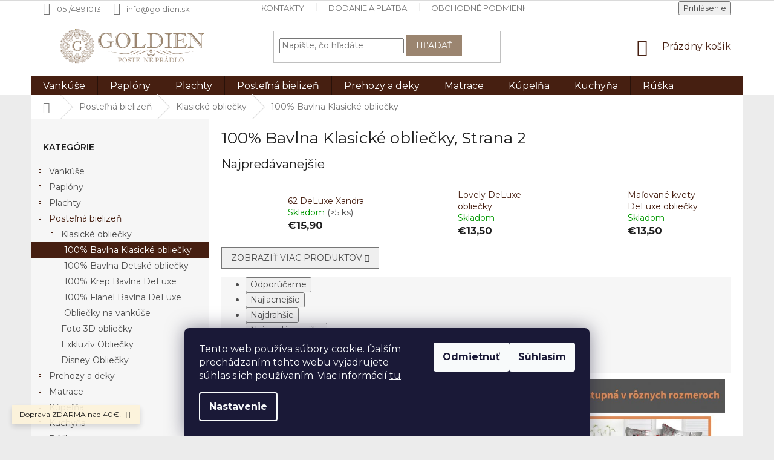

--- FILE ---
content_type: text/html; charset=utf-8
request_url: https://www.goldien.sk/100--bavlna-klasicke-obliecky/strana-2/
body_size: 29650
content:
<!doctype html><html lang="sk" dir="ltr" class="header-background-light external-fonts-loaded"><head><meta charset="utf-8" /><meta name="viewport" content="width=device-width,initial-scale=1" /><title>100% Bavlna Klasické obliečky, Strana 2</title><link rel="preconnect" href="https://cdn.myshoptet.com" /><link rel="dns-prefetch" href="https://cdn.myshoptet.com" /><link rel="preload" href="https://cdn.myshoptet.com/prj/dist/master/cms/libs/jquery/jquery-1.11.3.min.js" as="script" /><link href="https://cdn.myshoptet.com/prj/dist/master/cms/templates/frontend_templates/shared/css/font-face/source-sans-3.css" rel="stylesheet"><link href="https://cdn.myshoptet.com/prj/dist/master/cms/templates/frontend_templates/shared/css/font-face/exo-2.css" rel="stylesheet"><link href="https://cdn.myshoptet.com/prj/dist/master/shop/dist/font-shoptet-11.css.62c94c7785ff2cea73b2.css" rel="stylesheet"><script>
dataLayer = [];
dataLayer.push({'shoptet' : {
    "pageId": 898,
    "pageType": "category",
    "currency": "EUR",
    "currencyInfo": {
        "decimalSeparator": ",",
        "exchangeRate": 1,
        "priceDecimalPlaces": 2,
        "symbol": "\u20ac",
        "symbolLeft": 1,
        "thousandSeparator": " "
    },
    "language": "sk",
    "projectId": 457501,
    "category": {
        "guid": "a8f7e91f-e045-11eb-bbb3-b8ca3a6063f8",
        "path": "Poste\u013en\u00e1 bielize\u0148 | Klasick\u00e9 oblie\u010dky | 100% Bavlna Klasick\u00e9 oblie\u010dky",
        "parentCategoryGuid": "44c70c85-cfac-11eb-bbb3-b8ca3a6063f8"
    },
    "cartInfo": {
        "id": null,
        "freeShipping": false,
        "freeShippingFrom": 40,
        "leftToFreeGift": {
            "formattedPrice": "\u20ac0",
            "priceLeft": 0
        },
        "freeGift": false,
        "leftToFreeShipping": {
            "priceLeft": 40,
            "dependOnRegion": 0,
            "formattedPrice": "\u20ac40"
        },
        "discountCoupon": [],
        "getNoBillingShippingPrice": {
            "withoutVat": 0,
            "vat": 0,
            "withVat": 0
        },
        "cartItems": [],
        "taxMode": "ORDINARY"
    },
    "cart": [],
    "customer": {
        "priceRatio": 1,
        "priceListId": 1,
        "groupId": null,
        "registered": false,
        "mainAccount": false
    }
}});
dataLayer.push({'cookie_consent' : {
    "marketing": "denied",
    "analytics": "denied"
}});
document.addEventListener('DOMContentLoaded', function() {
    shoptet.consent.onAccept(function(agreements) {
        if (agreements.length == 0) {
            return;
        }
        dataLayer.push({
            'cookie_consent' : {
                'marketing' : (agreements.includes(shoptet.config.cookiesConsentOptPersonalisation)
                    ? 'granted' : 'denied'),
                'analytics': (agreements.includes(shoptet.config.cookiesConsentOptAnalytics)
                    ? 'granted' : 'denied')
            },
            'event': 'cookie_consent'
        });
    });
});
</script>

<!-- Google Tag Manager -->
<script>(function(w,d,s,l,i){w[l]=w[l]||[];w[l].push({'gtm.start':
new Date().getTime(),event:'gtm.js'});var f=d.getElementsByTagName(s)[0],
j=d.createElement(s),dl=l!='dataLayer'?'&l='+l:'';j.async=true;j.src=
'https://www.googletagmanager.com/gtm.js?id='+i+dl;f.parentNode.insertBefore(j,f);
})(window,document,'script','dataLayer','GTM-NW375X4');</script>
<!-- End Google Tag Manager -->

<meta property="og:type" content="website"><meta property="og:site_name" content="goldien.sk"><meta property="og:url" content="https://www.goldien.sk/100--bavlna-klasicke-obliecky/strana-2/"><meta property="og:title" content="100% Bavlna Klasické obliečky, Strana 2"><meta name="author" content="GOLDIEN"><meta name="web_author" content="Shoptet.sk"><meta name="dcterms.rightsHolder" content="www.goldien.sk"><meta name="robots" content="index,follow"><meta property="og:image" content="https://www.goldien.sk/user/categories/orig/uxddce-a301_2posciel3dkorprint.png"><meta property="og:description" content="100% Bavlna Klasické obliečky, GOLDIEN"><meta name="description" content="100% Bavlna Klasické obliečky, GOLDIEN"><style>:root {--color-primary: #461f11;--color-primary-h: 16;--color-primary-s: 61%;--color-primary-l: 17%;--color-primary-hover: #9b8570;--color-primary-hover-h: 29;--color-primary-hover-s: 18%;--color-primary-hover-l: 52%;--color-secondary: #9b8570;--color-secondary-h: 29;--color-secondary-s: 18%;--color-secondary-l: 52%;--color-secondary-hover: #19C83A;--color-secondary-hover-h: 131;--color-secondary-hover-s: 78%;--color-secondary-hover-l: 44%;--color-tertiary: #9b8570;--color-tertiary-h: 29;--color-tertiary-s: 18%;--color-tertiary-l: 52%;--color-tertiary-hover: #9b8570;--color-tertiary-hover-h: 29;--color-tertiary-hover-s: 18%;--color-tertiary-hover-l: 52%;--color-header-background: #ffffff;--template-font: "Source Sans 3";--template-headings-font: "Exo 2";--header-background-url: url("[data-uri]");--cookies-notice-background: #1A1937;--cookies-notice-color: #F8FAFB;--cookies-notice-button-hover: #f5f5f5;--cookies-notice-link-hover: #27263f;--templates-update-management-preview-mode-content: "Náhľad aktualizácií šablóny je aktívny pre váš prehliadač."}</style>
    
    <link href="https://cdn.myshoptet.com/prj/dist/master/shop/dist/main-11.less.5a24dcbbdabfd189c152.css" rel="stylesheet" />
        
<link rel="prev" href="/100--bavlna-klasicke-obliecky/" /><link rel="next" href="/100--bavlna-klasicke-obliecky/strana-3/" />    <script>var shoptet = shoptet || {};</script>
    <script src="https://cdn.myshoptet.com/prj/dist/master/shop/dist/main-3g-header.js.27c4444ba5dd6be3416d.js"></script>
<!-- User include --><!-- api 608(256) html code header -->
<link rel="stylesheet" href="https://cdn.myshoptet.com/usr/api2.dklab.cz/user/documents/_doplnky/bannery/457501/2994/457501_2994.css" type="text/css" /><style>
        :root {
            --dklab-bannery-b-hp-padding: 5px;
            --dklab-bannery-b-hp-box-padding: 0px;
            --dklab-bannery-b-hp-big-screen: 33.333%;
            --dklab-bannery-b-hp-medium-screen: 33.333%;
            --dklab-bannery-b-hp-small-screen: 33.333%;
            --dklab-bannery-b-hp-tablet-screen: 33.333%;
            --dklab-bannery-b-hp-mobile-screen: 50%;

            --dklab-bannery-i-hp-icon-color: #9B8570;
            --dklab-bannery-i-hp-color: #000000;
            --dklab-bannery-i-hp-background: #FFFFFF;            
            
            --dklab-bannery-i-d-icon-color: #FFFFFF;
            --dklab-bannery-i-d-color: #FFFFFF;
            --dklab-bannery-i-d-background: #9B8570;


            --dklab-bannery-i-hp-w-big-screen: 4;
            --dklab-bannery-i-hp-w-medium-screen: 4;
            --dklab-bannery-i-hp-w-small-screen: 4;
            --dklab-bannery-i-hp-w-tablet-screen: 4;
            --dklab-bannery-i-hp-w-mobile-screen: 2;
            
            --dklab-bannery-i-d-w-big-screen: 4;
            --dklab-bannery-i-d-w-medium-screen: 4;
            --dklab-bannery-i-d-w-small-screen: 4;
            --dklab-bannery-i-d-w-tablet-screen: 4;
            --dklab-bannery-i-d-w-mobile-screen: 2;

        }</style>
<!-- service 409(63) html code header -->
<style>
#filters h4{cursor:pointer;}[class~=slider-wrapper],[class~=filter-section]{padding-left:0;}#filters h4{padding-left:13.5pt;}[class~=filter-section],[class~=slider-wrapper]{padding-bottom:0 !important;}#filters h4:before{position:absolute;}#filters h4:before{left:0;}[class~=filter-section],[class~=slider-wrapper]{padding-right:0;}#filters h4{padding-bottom:9pt;}#filters h4{padding-right:13.5pt;}#filters > .slider-wrapper,[class~=slider-wrapper] > div,.filter-sections form,[class~=slider-wrapper][class~=filter-section] > div,.razeni > form{display:none;}#filters h4:before,#filters .otevreny h4:before{content:"\e911";}#filters h4{padding-top:9pt;}[class~=filter-section],[class~=slider-wrapper]{padding-top:0 !important;}[class~=filter-section]{border-top-width:0 !important;}[class~=filter-section]{border-top-style:none !important;}[class~=filter-section]{border-top-color:currentColor !important;}#filters .otevreny h4:before,#filters h4:before{font-family:shoptet;}#filters h4{position:relative;}#filters h4{margin-left:0 !important;}[class~=filter-section]{border-image:none !important;}#filters h4{margin-bottom:0 !important;}#filters h4{margin-right:0 !important;}#filters h4{margin-top:0 !important;}#filters h4{border-top-width:.0625pc;}#filters h4{border-top-style:solid;}#filters h4{border-top-color:#e0e0e0;}[class~=slider-wrapper]{max-width:none;}[class~=otevreny] form,.slider-wrapper.otevreny > div,[class~=slider-wrapper][class~=otevreny] > div,.otevreny form{display:block;}#filters h4{border-image:none;}[class~=param-filter-top]{margin-bottom:.9375pc;}[class~=otevreny] form{margin-bottom:15pt;}[class~=slider-wrapper]{color:inherit;}#filters .otevreny h4:before{-webkit-transform:rotate(180deg);}[class~=slider-wrapper],#filters h4:before{background:none;}#filters h4:before{-webkit-transform:rotate(90deg);}#filters h4:before{-moz-transform:rotate(90deg);}[class~=param-filter-top] form{display:block !important;}#filters h4:before{-o-transform:rotate(90deg);}#filters h4:before{-ms-transform:rotate(90deg);}#filters h4:before{transform:rotate(90deg);}#filters h4:before{font-size:.104166667in;}#filters .otevreny h4:before{-moz-transform:rotate(180deg);}#filters .otevreny h4:before{-o-transform:rotate(180deg);}#filters h4:before{top:36%;}#filters .otevreny h4:before{-ms-transform:rotate(180deg);}#filters h4:before{height:auto;}#filters h4:before{width:auto;}#filters .otevreny h4:before{transform:rotate(180deg);}
@media screen and (max-width: 767px) {
.param-filter-top{padding-top: 15px;}
}
#content .filters-wrapper > div:first-of-type, #footer .filters-wrapper > div:first-of-type {text-align: left;}
.template-11.one-column-body .content .filter-sections{padding-top: 15px; padding-bottom: 15px;}
</style>
<!-- service 417(71) html code header -->
<style>
@media screen and (max-width: 767px) {
body.sticky-mobile:not(.paxio-merkur):not(.venus) .dropdown {display: none !important;}
body.sticky-mobile:not(.paxio-merkur):not(.venus) .languagesMenu{right: 98px; position: absolute;}
body.sticky-mobile:not(.paxio-merkur):not(.venus) .languagesMenu .caret{display: none !important;}
body.sticky-mobile:not(.paxio-merkur):not(.venus) .languagesMenu.open .languagesMenu__content {display: block;right: 0;left: auto;}
.template-12 #header .site-name {max-width: 40% !important;}
}
@media screen and (-ms-high-contrast: active), (-ms-high-contrast: none) {
.template-12 #header {position: fixed; width: 100%;}
.template-12 #content-wrapper.content-wrapper{padding-top: 80px;}
}
.sticky-mobile #header-image{display: none;}
@media screen and (max-width: 640px) {
.template-04.sticky-mobile #header-cart{position: fixed;top: 3px;right: 92px;}
.template-04.sticky-mobile #header-cart::before {font-size: 32px;}
.template-04.sticky-mobile #header-cart strong{display: none;}
}
@media screen and (min-width: 641px) {
.dklabGarnet #main-wrapper {overflow: visible !important;}
}
.dklabGarnet.sticky-mobile #logo img {top: 0 !important;}
@media screen and (min-width: 768px){
.top-navigation-bar .site-name {display: none;}
}
/*NOVÁ VERZE MOBILNÍ HLAVIČKY*/
@media screen and (max-width: 767px){
.scrolled-down body:not(.ordering-process):not(.search-window-visible) .top-navigation-bar {transform: none !important;}
.scrolled-down body:not(.ordering-process):not(.search-window-visible) #header .site-name {transform: none !important;}
.scrolled-down body:not(.ordering-process):not(.search-window-visible) #header .cart-count {transform: none !important;}
.scrolled-down #header {transform: none !important;}

body.template-11.mobile-header-version-1:not(.paxio-merkur):not(.venus) .top-navigation-bar .site-name{display: none !important;}
body.template-11.mobile-header-version-1:not(.paxio-merkur):not(.venus) #header .cart-count {top: -39px !important;position: absolute !important;}
.template-11.sticky-mobile.mobile-header-version-1 .responsive-tools > a[data-target="search"] {visibility: visible;}
.template-12.mobile-header-version-1 #header{position: fixed !important;}
.template-09.mobile-header-version-1.sticky-mobile .top-nav .subnav-left {visibility: visible;}
}

/*Disco*/
@media screen and (min-width: 768px){
.template-13:not(.jupiter) #header, .template-14 #header{position: sticky;top: 0;z-index: 8;}
.template-14.search-window-visible #header{z-index: 9999;}
body.navigation-hovered::before {z-index: 7;}
/*
.template-13 .top-navigation-bar{z-index: 10000;}
.template-13 .popup-widget {z-index: 10001;}
*/
.scrolled .template-13 #header, .scrolled .template-14 #header{box-shadow: 0 2px 10px rgba(0,0,0,0.1);}
.search-focused::before{z-index: 8;}
.top-navigation-bar{z-index: 9;position: relative;}
.paxio-merkur.top-navigation-menu-visible #header .search-form .form-control {z-index: 1;}
.paxio-merkur.top-navigation-menu-visible .search-form::before {z-index: 1;}
.scrolled .popup-widget.cart-widget {position: fixed;top: 68px !important;}

/* MERKUR */
.paxio-merkur.sticky-mobile.template-11 #oblibeneBtn{line-height: 70px !important;}
}


/* VENUS */
@media screen and (min-width: 768px){
.venus.sticky-mobile:not(.ordering-process) #header {position: fixed !important;width: 100%;transform: none !important;translate: none !important;box-shadow: 0 2px 10px rgba(0,0,0,0.1);visibility: visible !important;opacity: 1 !important;}
.venus.sticky-mobile:not(.ordering-process) .overall-wrapper{padding-top: 160px;}
.venus.sticky-mobile.type-index:not(.ordering-process) .overall-wrapper{padding-top: 85px;}
.venus.sticky-mobile:not(.ordering-process) #content-wrapper.content-wrapper {padding-top: 0 !important;}
}
@media screen and (max-width: 767px){
.template-14 .top-navigation-bar > .site-name{display: none !important;}
.template-14 #header .header-top .header-top-wrapper .site-name{margin: 0;}
}
/* JUPITER */
@media screen and (max-width: 767px){
.scrolled-down body.jupiter:not(.ordering-process):not(.search-window-visible) #header .site-name {-webkit-transform: translateX(-50%) !important;transform: translateX(-50%) !important;}
}
@media screen and (min-width: 768px){
.jupiter.sticky-header #header::after{display: none;}
.jupiter.sticky-header #header{position: fixed; top: 0; width: 100%;z-index: 99;}
.jupiter.sticky-header.ordering-process #header{position: relative;}
.jupiter.sticky-header .overall-wrapper{padding-top: 182px;}
.jupiter.sticky-header.ordering-process .overall-wrapper{padding-top: 0;}
.jupiter.sticky-header #header .header-top {height: 80px;}
}
</style>
<!-- service 608(256) html code header -->
<link rel="stylesheet" href="https://cdn.myshoptet.com/usr/api.dklab.cz/user/documents/fontawesome/css/all.css?v=1.02" type="text/css" />
<!-- project html code header -->
<style>
.subcategories li a::before {display: none;}.subcategories.with-image li a {padding: 5px;display: block;height: 160px;border-radius: 8px;border: none;box-shadow: 0px 0px 5px 0px var(--color-primary);}.subcategories.with-image li a .text {width: 100% !important;padding: 10px;text-align: center;height: fit-content;display: block;max-height: 50px;font-size: 15px;color: var(--color-primary-hover);}.subcategories.with-image li a .image {width: 100%;text-align: center;}.subcategories.with-image li a .image img {max-height: 100px;padding-top: 15px;}@media(max-width: 300px) {.type-category .subcategories .col-xs-6 {width: 100%;}}@media only screen and (min-width: 300px) and (max-width: 500px) {.type-category .subcategories .col-xs-6 {width: 50%;}}@media (min-width: 1200px) {.type-category .subcategories .col-xl-3 {width: 25%;}}.type-category .subcategories {margin: 0 -10px 50px;text-align: center;}#category-header.category-header {margin-top: 0px !important;}
.navigation-in>ul>li.ext>ul>li>a.menu-image { width: auto !important; padding: 16px; }
.navigation-in>ul>li.ext>ul>li>div>a { line-height: 1.5; }
</style>

<link type="text/css" rel="stylesheet" media="screen" href="/user/documents/upload/DMupravy/goldien.css" >

<link rel="preconnect" href="https://fonts.googleapis.com"> 
<link rel="preconnect" href="https://fonts.gstatic.com" crossorigin> 
<link href="https://fonts.googleapis.com/css2?family=Montserrat:ital,wght@0,100;0,200;0,300;0,400;0,500;0,600;0,700;0,800;0,900;1,100;1,200;1,300;1,400;1,500;1,600;1,700;1,800;1,900&display=swap" rel="stylesheet">


<link rel="apple-touch-icon" sizes="60x60" href="/apple-touch-icon.png">
<link rel="icon" type="image/png" sizes="32x32" href="/goldien-32x32.png">
<link rel="icon" type="image/png" sizes="16x16" href="/goldien-16x16.png">
<link rel="manifest" href="/site.webmanifest">
<link rel="mask-icon" href="/safari-pinned-tab.svg" color="#5bbad5">
<meta name="msapplication-TileColor" content="#ffc40d">
<meta name="theme-color" content="#ffffff">

<style>
.custom-footer {
    padding-left: 0px;
}
</style>
<!-- /User include --><style>/* custom background */@media (min-width: 992px) {body {background-color: #ececec ;background-position: top center;background-repeat: no-repeat;background-attachment: scroll;}}</style>    <!-- Global site tag (gtag.js) - Google Analytics -->
    <script async src="https://www.googletagmanager.com/gtag/js?id=G-FRPY0VCD5B"></script>
    <script>
        
        window.dataLayer = window.dataLayer || [];
        function gtag(){dataLayer.push(arguments);}
        

                    console.debug('default consent data');

            gtag('consent', 'default', {"ad_storage":"denied","analytics_storage":"denied","ad_user_data":"denied","ad_personalization":"denied","wait_for_update":500});
            dataLayer.push({
                'event': 'default_consent'
            });
        
        gtag('js', new Date());

        
                gtag('config', 'G-FRPY0VCD5B', {"groups":"GA4","send_page_view":false,"content_group":"category","currency":"EUR","page_language":"sk"});
        
                gtag('config', 'AW-10789130533', {"allow_enhanced_conversions":true});
        
        
        
        
        
                    gtag('event', 'page_view', {"send_to":"GA4","page_language":"sk","content_group":"category","currency":"EUR"});
        
        
        
        
        
        
        
        
        
        
        
        
        
        document.addEventListener('DOMContentLoaded', function() {
            if (typeof shoptet.tracking !== 'undefined') {
                for (var id in shoptet.tracking.bannersList) {
                    gtag('event', 'view_promotion', {
                        "send_to": "UA",
                        "promotions": [
                            {
                                "id": shoptet.tracking.bannersList[id].id,
                                "name": shoptet.tracking.bannersList[id].name,
                                "position": shoptet.tracking.bannersList[id].position
                            }
                        ]
                    });
                }
            }

            shoptet.consent.onAccept(function(agreements) {
                if (agreements.length !== 0) {
                    console.debug('gtag consent accept');
                    var gtagConsentPayload =  {
                        'ad_storage': agreements.includes(shoptet.config.cookiesConsentOptPersonalisation)
                            ? 'granted' : 'denied',
                        'analytics_storage': agreements.includes(shoptet.config.cookiesConsentOptAnalytics)
                            ? 'granted' : 'denied',
                                                                                                'ad_user_data': agreements.includes(shoptet.config.cookiesConsentOptPersonalisation)
                            ? 'granted' : 'denied',
                        'ad_personalization': agreements.includes(shoptet.config.cookiesConsentOptPersonalisation)
                            ? 'granted' : 'denied',
                        };
                    console.debug('update consent data', gtagConsentPayload);
                    gtag('consent', 'update', gtagConsentPayload);
                    dataLayer.push(
                        { 'event': 'update_consent' }
                    );
                }
            });
        });
    </script>
</head><body class="desktop id-898 in-100--bavlna-klasicke-obliecky template-11 type-category multiple-columns-body columns-mobile-2 columns-3 ums_forms_redesign--off ums_a11y_category_page--on ums_discussion_rating_forms--off ums_flags_display_unification--on ums_a11y_login--on mobile-header-version-0"><noscript>
    <style>
        #header {
            padding-top: 0;
            position: relative !important;
            top: 0;
        }
        .header-navigation {
            position: relative !important;
        }
        .overall-wrapper {
            margin: 0 !important;
        }
        body:not(.ready) {
            visibility: visible !important;
        }
    </style>
    <div class="no-javascript">
        <div class="no-javascript__title">Musíte zmeniť nastavenie vášho prehliadača</div>
        <div class="no-javascript__text">Pozrite sa na: <a href="https://www.google.com/support/bin/answer.py?answer=23852">Ako povoliť JavaScript vo vašom prehliadači</a>.</div>
        <div class="no-javascript__text">Ak používate software na blokovanie reklám, možno bude potrebné, aby ste povolili JavaScript z tejto stránky.</div>
        <div class="no-javascript__text">Ďakujeme.</div>
    </div>
</noscript>

        <div id="fb-root"></div>
        <script>
            window.fbAsyncInit = function() {
                FB.init({
                    autoLogAppEvents : true,
                    xfbml            : true,
                    version          : 'v24.0'
                });
            };
        </script>
        <script async defer crossorigin="anonymous" src="https://connect.facebook.net/sk_SK/sdk.js#xfbml=1&version=v24.0"></script>
<!-- Google Tag Manager (noscript) -->
<noscript><iframe src="https://www.googletagmanager.com/ns.html?id=GTM-NW375X4"
height="0" width="0" style="display:none;visibility:hidden"></iframe></noscript>
<!-- End Google Tag Manager (noscript) -->

    <div class="siteCookies siteCookies--bottom siteCookies--dark js-siteCookies" role="dialog" data-testid="cookiesPopup" data-nosnippet>
        <div class="siteCookies__form">
            <div class="siteCookies__content">
                <div class="siteCookies__text">
                    Tento web používa súbory cookie. Ďalším prechádzaním tohto webu vyjadrujete súhlas s ich používaním. Viac informácií <a href="/ochrana-osobnych-udajov-gdpr/" target="\" _blank="" rel="\" noreferrer="">tu</a>.
                </div>
                <p class="siteCookies__links">
                    <button class="siteCookies__link js-cookies-settings" aria-label="Nastavenia cookies" data-testid="cookiesSettings">Nastavenie</button>
                </p>
            </div>
            <div class="siteCookies__buttonWrap">
                                    <button class="siteCookies__button js-cookiesConsentSubmit" value="reject" aria-label="Odmietnuť cookies" data-testid="buttonCookiesReject">Odmietnuť</button>
                                <button class="siteCookies__button js-cookiesConsentSubmit" value="all" aria-label="Prijať cookies" data-testid="buttonCookiesAccept">Súhlasím</button>
            </div>
        </div>
        <script>
            document.addEventListener("DOMContentLoaded", () => {
                const siteCookies = document.querySelector('.js-siteCookies');
                document.addEventListener("scroll", shoptet.common.throttle(() => {
                    const st = document.documentElement.scrollTop;
                    if (st > 1) {
                        siteCookies.classList.add('siteCookies--scrolled');
                    } else {
                        siteCookies.classList.remove('siteCookies--scrolled');
                    }
                }, 100));
            });
        </script>
    </div>
<a href="#content" class="skip-link sr-only">Prejsť na obsah</a><div class="overall-wrapper"><div class="site-msg information"><div class="container"><div class="text">Doprava ZDARMA nad 40€!</div><div class="close js-close-information-msg"></div></div></div><div class="user-action"><div class="container">
    <div class="user-action-in">
                    <div id="login" class="user-action-login popup-widget login-widget" role="dialog" aria-labelledby="loginHeading">
        <div class="popup-widget-inner">
                            <h2 id="loginHeading">Prihlásenie k vášmu účtu</h2><div id="customerLogin"><form action="/action/Customer/Login/" method="post" id="formLoginIncluded" class="csrf-enabled formLogin" data-testid="formLogin"><input type="hidden" name="referer" value="" /><div class="form-group"><div class="input-wrapper email js-validated-element-wrapper no-label"><input type="email" name="email" class="form-control" autofocus placeholder="E-mailová adresa (napr. jan@novak.sk)" data-testid="inputEmail" autocomplete="email" required /></div></div><div class="form-group"><div class="input-wrapper password js-validated-element-wrapper no-label"><input type="password" name="password" class="form-control" placeholder="Heslo" data-testid="inputPassword" autocomplete="current-password" required /><span class="no-display">Nemôžete vyplniť toto pole</span><input type="text" name="surname" value="" class="no-display" /></div></div><div class="form-group"><div class="login-wrapper"><button type="submit" class="btn btn-secondary btn-text btn-login" data-testid="buttonSubmit">Prihlásiť sa</button><div class="password-helper"><a href="/registracia/" data-testid="signup" rel="nofollow">Nová registrácia</a><a href="/klient/zabudnute-heslo/" rel="nofollow">Zabudnuté heslo</a></div></div></div></form>
</div>                    </div>
    </div>

                            <div id="cart-widget" class="user-action-cart popup-widget cart-widget loader-wrapper" data-testid="popupCartWidget" role="dialog" aria-hidden="true">
    <div class="popup-widget-inner cart-widget-inner place-cart-here">
        <div class="loader-overlay">
            <div class="loader"></div>
        </div>
    </div>

    <div class="cart-widget-button">
        <a href="/kosik/" class="btn btn-conversion" id="continue-order-button" rel="nofollow" data-testid="buttonNextStep">Pokračovať do košíka</a>
    </div>
</div>
            </div>
</div>
</div><div class="top-navigation-bar" data-testid="topNavigationBar">

    <div class="container">

        <div class="top-navigation-contacts">
            <strong>Zákaznícka podpora:</strong><a class="project-phone project-phone-info" role="text" aria-label="Telefón: 051/4891013"><span aria-hidden="true">051/4891013</span></a><a href="mailto:info@goldien.sk" class="project-email" data-testid="contactboxEmail"><span>info@goldien.sk</span></a>        </div>

                            <div class="top-navigation-menu">
                <div class="top-navigation-menu-trigger"></div>
                <ul class="top-navigation-bar-menu">
                                            <li class="top-navigation-menu-item-29">
                            <a href="/kontakty/" target="blank">Kontakty</a>
                        </li>
                                            <li class="top-navigation-menu-item-27">
                            <a href="/dodanie-a-platba/">Dodanie a platba</a>
                        </li>
                                            <li class="top-navigation-menu-item-39">
                            <a href="/obchodne-podmienky/">Obchodné podmienky</a>
                        </li>
                                            <li class="top-navigation-menu-item-923">
                            <a href="/ochrana-osobnych-udajov-gdpr/">Ochrana osobných údajov GDPR</a>
                        </li>
                                    </ul>
                <ul class="top-navigation-bar-menu-helper"></ul>
            </div>
        
        <div class="top-navigation-tools">
            <div class="responsive-tools">
                <a href="#" class="toggle-window" data-target="search" aria-label="Hľadať" data-testid="linkSearchIcon"></a>
                                                            <a href="#" class="toggle-window" data-target="login"></a>
                                                    <a href="#" class="toggle-window" data-target="navigation" aria-label="Menu" data-testid="hamburgerMenu"></a>
            </div>
                        <button class="top-nav-button top-nav-button-login toggle-window" type="button" data-target="login" aria-haspopup="dialog" aria-controls="login" aria-expanded="false" data-testid="signin"><span>Prihlásenie</span></button>        </div>

    </div>

</div>
<header id="header"><div class="container navigation-wrapper">
    <div class="header-top">
        <div class="site-name-wrapper">
            <div class="site-name"><a href="/" data-testid="linkWebsiteLogo"><img src="https://cdn.myshoptet.com/usr/www.goldien.sk/user/logos/goldien_logonew-1.png" alt="GOLDIEN" fetchpriority="low" /></a></div>        </div>
        <div class="search" itemscope itemtype="https://schema.org/WebSite">
            <meta itemprop="headline" content="100% Bavlna Klasické obliečky"/><meta itemprop="url" content="https://www.goldien.sk"/><meta itemprop="text" content="100% Bavlna Klasické obliečky, GOLDIEN"/>            <form action="/action/ProductSearch/prepareString/" method="post"
    id="formSearchForm" class="search-form compact-form js-search-main"
    itemprop="potentialAction" itemscope itemtype="https://schema.org/SearchAction" data-testid="searchForm">
    <fieldset>
        <meta itemprop="target"
            content="https://www.goldien.sk/vyhladavanie/?string={string}"/>
        <input type="hidden" name="language" value="sk"/>
        
            
<input
    type="search"
    name="string"
        class="query-input form-control search-input js-search-input"
    placeholder="Napíšte, čo hľadáte"
    autocomplete="off"
    required
    itemprop="query-input"
    aria-label="Vyhľadávanie"
    data-testid="searchInput"
>
            <button type="submit" class="btn btn-default" data-testid="searchBtn">Hľadať</button>
        
    </fieldset>
</form>
        </div>
        <div class="navigation-buttons">
                
    <a href="/kosik/" class="btn btn-icon toggle-window cart-count" data-target="cart" data-hover="true" data-redirect="true" data-testid="headerCart" rel="nofollow" aria-haspopup="dialog" aria-expanded="false" aria-controls="cart-widget">
        
                <span class="sr-only">Nákupný košík</span>
        
            <span class="cart-price visible-lg-inline-block" data-testid="headerCartPrice">
                                    Prázdny košík                            </span>
        
    
            </a>
        </div>
    </div>
    <nav id="navigation" aria-label="Hlavné menu" data-collapsible="true"><div class="navigation-in menu"><ul class="menu-level-1" role="menubar" data-testid="headerMenuItems"><li class="menu-item-709 ext" role="none"><a href="/vankuse/" data-testid="headerMenuItem" role="menuitem" aria-haspopup="true" aria-expanded="false"><b>Vankúše</b><span class="submenu-arrow"></span></a><ul class="menu-level-2" aria-label="Vankúše" tabindex="-1" role="menu"><li class="menu-item-814 has-third-level" role="none"><a href="/antialergicke-vankuse/" class="menu-image" data-testid="headerMenuItem" tabindex="-1" aria-hidden="true"><img src="data:image/svg+xml,%3Csvg%20width%3D%22140%22%20height%3D%22100%22%20xmlns%3D%22http%3A%2F%2Fwww.w3.org%2F2000%2Fsvg%22%3E%3C%2Fsvg%3E" alt="" aria-hidden="true" width="140" height="100"  data-src="https://cdn.myshoptet.com/usr/www.goldien.sk/user/categories/thumb/fn3ais-dsc_5499.png" fetchpriority="low" /></a><div><a href="/antialergicke-vankuse/" data-testid="headerMenuItem" role="menuitem"><span>Antialergické vankúše</span></a>
                                                    <ul class="menu-level-3" role="menu">
                                                                    <li class="menu-item-823" role="none">
                                        <a href="/vankuse-so-vzormi/" data-testid="headerMenuItem" role="menuitem">
                                            Vankúše so vzormi</a>,                                    </li>
                                                                    <li class="menu-item-826" role="none">
                                        <a href="/vankuse-bez-vzorov/" data-testid="headerMenuItem" role="menuitem">
                                            Vankúše bez vzorov</a>,                                    </li>
                                                                    <li class="menu-item-829" role="none">
                                        <a href="/vianocne-vankuse/" data-testid="headerMenuItem" role="menuitem">
                                            Vianočné vankúše</a>                                    </li>
                                                            </ul>
                        </div></li><li class="menu-item-817" role="none"><a href="/tehotenske-vankuse/" class="menu-image" data-testid="headerMenuItem" tabindex="-1" aria-hidden="true"><img src="data:image/svg+xml,%3Csvg%20width%3D%22140%22%20height%3D%22100%22%20xmlns%3D%22http%3A%2F%2Fwww.w3.org%2F2000%2Fsvg%22%3E%3C%2Fsvg%3E" alt="" aria-hidden="true" width="140" height="100"  data-src="https://cdn.myshoptet.com/usr/www.goldien.sk/user/categories/thumb/kjaerv-tehotensky-vankus-2.png" fetchpriority="low" /></a><div><a href="/tehotenske-vankuse/" data-testid="headerMenuItem" role="menuitem"><span>Tehotenské vankúše</span></a>
                        </div></li><li class="menu-item-820" role="none"><a href="/vyplne/" class="menu-image" data-testid="headerMenuItem" tabindex="-1" aria-hidden="true"><img src="data:image/svg+xml,%3Csvg%20width%3D%22140%22%20height%3D%22100%22%20xmlns%3D%22http%3A%2F%2Fwww.w3.org%2F2000%2Fsvg%22%3E%3C%2Fsvg%3E" alt="" aria-hidden="true" width="140" height="100"  data-src="https://cdn.myshoptet.com/usr/www.goldien.sk/user/categories/thumb/v__plne.png" fetchpriority="low" /></a><div><a href="/vyplne/" data-testid="headerMenuItem" role="menuitem"><span>Výplne</span></a>
                        </div></li></ul></li>
<li class="menu-item-712 ext" role="none"><a href="/paplony/" data-testid="headerMenuItem" role="menuitem" aria-haspopup="true" aria-expanded="false"><b>Paplóny</b><span class="submenu-arrow"></span></a><ul class="menu-level-2" aria-label="Paplóny" tabindex="-1" role="menu"><li class="menu-item-847" role="none"><a href="/samostatny-paplon/" class="menu-image" data-testid="headerMenuItem" tabindex="-1" aria-hidden="true"><img src="data:image/svg+xml,%3Csvg%20width%3D%22140%22%20height%3D%22100%22%20xmlns%3D%22http%3A%2F%2Fwww.w3.org%2F2000%2Fsvg%22%3E%3C%2Fsvg%3E" alt="" aria-hidden="true" width="140" height="100"  data-src="https://cdn.myshoptet.com/usr/www.goldien.sk/user/categories/thumb/samostatn___papl__n.png" fetchpriority="low" /></a><div><a href="/samostatny-paplon/" data-testid="headerMenuItem" role="menuitem"><span>Samostatný paplón</span></a>
                        </div></li><li class="menu-item-850" role="none"><a href="/supravy-paplon-vankus/" class="menu-image" data-testid="headerMenuItem" tabindex="-1" aria-hidden="true"><img src="data:image/svg+xml,%3Csvg%20width%3D%22140%22%20height%3D%22100%22%20xmlns%3D%22http%3A%2F%2Fwww.w3.org%2F2000%2Fsvg%22%3E%3C%2Fsvg%3E" alt="" aria-hidden="true" width="140" height="100"  data-src="https://cdn.myshoptet.com/usr/www.goldien.sk/user/categories/thumb/s__pravy_-_papl__n___vank____.png" fetchpriority="low" /></a><div><a href="/supravy-paplon-vankus/" data-testid="headerMenuItem" role="menuitem"><span>Súpravy - Paplón + Vankúš</span></a>
                        </div></li></ul></li>
<li class="menu-item-892 ext" role="none"><a href="/plachty/" data-testid="headerMenuItem" role="menuitem" aria-haspopup="true" aria-expanded="false"><b>Plachty</b><span class="submenu-arrow"></span></a><ul class="menu-level-2" aria-label="Plachty" tabindex="-1" role="menu"><li class="menu-item-715" role="none"><a href="/jersey-plachty/" class="menu-image" data-testid="headerMenuItem" tabindex="-1" aria-hidden="true"><img src="data:image/svg+xml,%3Csvg%20width%3D%22140%22%20height%3D%22100%22%20xmlns%3D%22http%3A%2F%2Fwww.w3.org%2F2000%2Fsvg%22%3E%3C%2Fsvg%3E" alt="" aria-hidden="true" width="140" height="100"  data-src="https://cdn.myshoptet.com/usr/www.goldien.sk/user/categories/thumb/kipe8c-01.jpg" fetchpriority="low" /></a><div><a href="/jersey-plachty/" data-testid="headerMenuItem" role="menuitem"><span>Jersey Plachty</span></a>
                        </div></li><li class="menu-item-718" role="none"><a href="/frote-plachty/" class="menu-image" data-testid="headerMenuItem" tabindex="-1" aria-hidden="true"><img src="data:image/svg+xml,%3Csvg%20width%3D%22140%22%20height%3D%22100%22%20xmlns%3D%22http%3A%2F%2Fwww.w3.org%2F2000%2Fsvg%22%3E%3C%2Fsvg%3E" alt="" aria-hidden="true" width="140" height="100"  data-src="https://cdn.myshoptet.com/usr/www.goldien.sk/user/categories/thumb/kz1n9r-6.jpg" fetchpriority="low" /></a><div><a href="/frote-plachty/" data-testid="headerMenuItem" role="menuitem"><span>Froté Plachty</span></a>
                        </div></li><li class="menu-item-721" role="none"><a href="/nepremokave-plachty/" class="menu-image" data-testid="headerMenuItem" tabindex="-1" aria-hidden="true"><img src="data:image/svg+xml,%3Csvg%20width%3D%22140%22%20height%3D%22100%22%20xmlns%3D%22http%3A%2F%2Fwww.w3.org%2F2000%2Fsvg%22%3E%3C%2Fsvg%3E" alt="" aria-hidden="true" width="140" height="100"  data-src="https://cdn.myshoptet.com/usr/www.goldien.sk/user/categories/thumb/0w7rhp-biela.jpg" fetchpriority="low" /></a><div><a href="/nepremokave-plachty/" data-testid="headerMenuItem" role="menuitem"><span>Nepremokavé Plachty</span></a>
                        </div></li><li class="menu-item-724" role="none"><a href="/bavlnene-plachty/" class="menu-image" data-testid="headerMenuItem" tabindex="-1" aria-hidden="true"><img src="data:image/svg+xml,%3Csvg%20width%3D%22140%22%20height%3D%22100%22%20xmlns%3D%22http%3A%2F%2Fwww.w3.org%2F2000%2Fsvg%22%3E%3C%2Fsvg%3E" alt="" aria-hidden="true" width="140" height="100"  data-src="https://cdn.myshoptet.com/usr/www.goldien.sk/user/categories/thumb/pwf71n-p1060767(1).jpg" fetchpriority="low" /></a><div><a href="/bavlnene-plachty/" data-testid="headerMenuItem" role="menuitem"><span>Bavlnené Plachty</span></a>
                        </div></li></ul></li>
<li class="menu-item-895 ext" role="none"><a href="/postelna-bielizen/" data-testid="headerMenuItem" role="menuitem" aria-haspopup="true" aria-expanded="false"><b>Posteľná bielizeň</b><span class="submenu-arrow"></span></a><ul class="menu-level-2" aria-label="Posteľná bielizeň" tabindex="-1" role="menu"><li class="menu-item-727 has-third-level" role="none"><a href="/klasicke-obliecky/" class="menu-image" data-testid="headerMenuItem" tabindex="-1" aria-hidden="true"><img src="data:image/svg+xml,%3Csvg%20width%3D%22140%22%20height%3D%22100%22%20xmlns%3D%22http%3A%2F%2Fwww.w3.org%2F2000%2Fsvg%22%3E%3C%2Fsvg%3E" alt="" aria-hidden="true" width="140" height="100"  data-src="https://cdn.myshoptet.com/usr/www.goldien.sk/user/categories/thumb/rtcn7m-203.jpg" fetchpriority="low" /></a><div><a href="/klasicke-obliecky/" data-testid="headerMenuItem" role="menuitem"><span>Klasické obliečky</span></a>
                                                    <ul class="menu-level-3" role="menu">
                                                                    <li class="menu-item-898" role="none">
                                        <a href="/100--bavlna-klasicke-obliecky/" class="active" data-testid="headerMenuItem" role="menuitem">
                                            100% Bavlna Klasické obliečky</a>,                                    </li>
                                                                    <li class="menu-item-915" role="none">
                                        <a href="/100--bavlna-detske-obliecky/" data-testid="headerMenuItem" role="menuitem">
                                            100% Bavlna Detské obliečky</a>,                                    </li>
                                                                    <li class="menu-item-901" role="none">
                                        <a href="/100--krep-bavlna-deluxe/" data-testid="headerMenuItem" role="menuitem">
                                            100% Krep Bavlna DeLuxe</a>,                                    </li>
                                                                    <li class="menu-item-904" role="none">
                                        <a href="/100--flanel-bavlna-deluxe/" data-testid="headerMenuItem" role="menuitem">
                                            100% Flanel Bavlna DeLuxe</a>,                                    </li>
                                                                    <li class="menu-item-907" role="none">
                                        <a href="/obliecky-na-vankuse/" data-testid="headerMenuItem" role="menuitem">
                                            Obliečky na vankúše</a>                                    </li>
                                                            </ul>
                        </div></li><li class="menu-item-730" role="none"><a href="/foto-3d-obliecky/" class="menu-image" data-testid="headerMenuItem" tabindex="-1" aria-hidden="true"><img src="data:image/svg+xml,%3Csvg%20width%3D%22140%22%20height%3D%22100%22%20xmlns%3D%22http%3A%2F%2Fwww.w3.org%2F2000%2Fsvg%22%3E%3C%2Fsvg%3E" alt="" aria-hidden="true" width="140" height="100"  data-src="https://cdn.myshoptet.com/usr/www.goldien.sk/user/categories/thumb/bzy6km-mr-mrs-black-and-white-foto-obliecky-hnl.jpg" fetchpriority="low" /></a><div><a href="/foto-3d-obliecky/" data-testid="headerMenuItem" role="menuitem"><span>Foto 3D obliečky</span></a>
                        </div></li><li class="menu-item-733" role="none"><a href="/exkluziv-obliecky/" class="menu-image" data-testid="headerMenuItem" tabindex="-1" aria-hidden="true"><img src="data:image/svg+xml,%3Csvg%20width%3D%22140%22%20height%3D%22100%22%20xmlns%3D%22http%3A%2F%2Fwww.w3.org%2F2000%2Fsvg%22%3E%3C%2Fsvg%3E" alt="" aria-hidden="true" width="140" height="100"  data-src="https://cdn.myshoptet.com/usr/www.goldien.sk/user/categories/thumb/p044pi-monstera-blue-exkluziv-obliecky.jpg" fetchpriority="low" /></a><div><a href="/exkluziv-obliecky/" data-testid="headerMenuItem" role="menuitem"><span>Exkluzív Obliečky</span></a>
                        </div></li><li class="menu-item-736" role="none"><a href="/disney-obliecky/" class="menu-image" data-testid="headerMenuItem" tabindex="-1" aria-hidden="true"><img src="data:image/svg+xml,%3Csvg%20width%3D%22140%22%20height%3D%22100%22%20xmlns%3D%22http%3A%2F%2Fwww.w3.org%2F2000%2Fsvg%22%3E%3C%2Fsvg%3E" alt="" aria-hidden="true" width="140" height="100"  data-src="https://cdn.myshoptet.com/usr/www.goldien.sk/user/categories/thumb/g2h0jx-avengers-hnl.jpg" fetchpriority="low" /></a><div><a href="/disney-obliecky/" data-testid="headerMenuItem" role="menuitem"><span>Disney Obliečky</span></a>
                        </div></li></ul></li>
<li class="menu-item-739 ext" role="none"><a href="/prehozy-a-deky/" data-testid="headerMenuItem" role="menuitem" aria-haspopup="true" aria-expanded="false"><b>Prehozy a deky</b><span class="submenu-arrow"></span></a><ul class="menu-level-2" aria-label="Prehozy a deky" tabindex="-1" role="menu"><li class="menu-item-742" role="none"><a href="/deky/" class="menu-image" data-testid="headerMenuItem" tabindex="-1" aria-hidden="true"><img src="data:image/svg+xml,%3Csvg%20width%3D%22140%22%20height%3D%22100%22%20xmlns%3D%22http%3A%2F%2Fwww.w3.org%2F2000%2Fsvg%22%3E%3C%2Fsvg%3E" alt="" aria-hidden="true" width="140" height="100"  data-src="https://cdn.myshoptet.com/usr/www.goldien.sk/user/categories/thumb/fh62ju-deka-skoricova-hnl.jpg" fetchpriority="low" /></a><div><a href="/deky/" data-testid="headerMenuItem" role="menuitem"><span>Deky</span></a>
                        </div></li><li class="menu-item-856" role="none"><a href="/prehozy/" class="menu-image" data-testid="headerMenuItem" tabindex="-1" aria-hidden="true"><img src="data:image/svg+xml,%3Csvg%20width%3D%22140%22%20height%3D%22100%22%20xmlns%3D%22http%3A%2F%2Fwww.w3.org%2F2000%2Fsvg%22%3E%3C%2Fsvg%3E" alt="" aria-hidden="true" width="140" height="100"  data-src="https://cdn.myshoptet.com/usr/www.goldien.sk/user/categories/thumb/n43y14-prehoz-81618-2.jpg" fetchpriority="low" /></a><div><a href="/prehozy/" data-testid="headerMenuItem" role="menuitem"><span>Prehozy</span></a>
                        </div></li></ul></li>
<li class="menu-item-745 ext" role="none"><a href="/matrace/" data-testid="headerMenuItem" role="menuitem" aria-haspopup="true" aria-expanded="false"><b>Matrace</b><span class="submenu-arrow"></span></a><ul class="menu-level-2" aria-label="Matrace" tabindex="-1" role="menu"><li class="menu-item-859" role="none"><a href="/samostatny-matrac/" class="menu-image" data-testid="headerMenuItem" tabindex="-1" aria-hidden="true"><img src="data:image/svg+xml,%3Csvg%20width%3D%22140%22%20height%3D%22100%22%20xmlns%3D%22http%3A%2F%2Fwww.w3.org%2F2000%2Fsvg%22%3E%3C%2Fsvg%3E" alt="" aria-hidden="true" width="140" height="100"  data-src="https://cdn.myshoptet.com/usr/www.goldien.sk/user/categories/thumb/9946-2.png" fetchpriority="low" /></a><div><a href="/samostatny-matrac/" data-testid="headerMenuItem" role="menuitem"><span>Samostatný matrac</span></a>
                        </div></li><li class="menu-item-862" role="none"><a href="/set-matrac-vankus/" class="menu-image" data-testid="headerMenuItem" tabindex="-1" aria-hidden="true"><img src="data:image/svg+xml,%3Csvg%20width%3D%22140%22%20height%3D%22100%22%20xmlns%3D%22http%3A%2F%2Fwww.w3.org%2F2000%2Fsvg%22%3E%3C%2Fsvg%3E" alt="" aria-hidden="true" width="140" height="100"  data-src="https://cdn.myshoptet.com/usr/www.goldien.sk/user/categories/thumb/9949.png" fetchpriority="low" /></a><div><a href="/set-matrac-vankus/" data-testid="headerMenuItem" role="menuitem"><span>Set matrac + vankúš</span></a>
                        </div></li><li class="menu-item-865" role="none"><a href="/chranice-na-matrac/" class="menu-image" data-testid="headerMenuItem" tabindex="-1" aria-hidden="true"><img src="data:image/svg+xml,%3Csvg%20width%3D%22140%22%20height%3D%22100%22%20xmlns%3D%22http%3A%2F%2Fwww.w3.org%2F2000%2Fsvg%22%3E%3C%2Fsvg%3E" alt="" aria-hidden="true" width="140" height="100"  data-src="https://cdn.myshoptet.com/usr/www.goldien.sk/user/categories/thumb/chr__ni__e_na_matrac.png" fetchpriority="low" /></a><div><a href="/chranice-na-matrac/" data-testid="headerMenuItem" role="menuitem"><span>Chrániče na matrac</span></a>
                        </div></li></ul></li>
<li class="menu-item-748 ext" role="none"><a href="/kupelna/" data-testid="headerMenuItem" role="menuitem" aria-haspopup="true" aria-expanded="false"><b>Kúpeľňa</b><span class="submenu-arrow"></span></a><ul class="menu-level-2" aria-label="Kúpeľňa" tabindex="-1" role="menu"><li class="menu-item-868" role="none"><a href="/uteraky-a-osusky/" class="menu-image" data-testid="headerMenuItem" tabindex="-1" aria-hidden="true"><img src="data:image/svg+xml,%3Csvg%20width%3D%22140%22%20height%3D%22100%22%20xmlns%3D%22http%3A%2F%2Fwww.w3.org%2F2000%2Fsvg%22%3E%3C%2Fsvg%3E" alt="" aria-hidden="true" width="140" height="100"  data-src="https://cdn.myshoptet.com/usr/www.goldien.sk/user/categories/thumb/ctfdwv-frote-uterak-osuska-cierna-hnl.png" fetchpriority="low" /></a><div><a href="/uteraky-a-osusky/" data-testid="headerMenuItem" role="menuitem"><span>Uteráky a osušky</span></a>
                        </div></li><li class="menu-item-871" role="none"><a href="/koberceky/" class="menu-image" data-testid="headerMenuItem" tabindex="-1" aria-hidden="true"><img src="data:image/svg+xml,%3Csvg%20width%3D%22140%22%20height%3D%22100%22%20xmlns%3D%22http%3A%2F%2Fwww.w3.org%2F2000%2Fsvg%22%3E%3C%2Fsvg%3E" alt="" aria-hidden="true" width="140" height="100"  data-src="https://cdn.myshoptet.com/usr/www.goldien.sk/user/categories/thumb/kober__eky.png" fetchpriority="low" /></a><div><a href="/koberceky/" data-testid="headerMenuItem" role="menuitem"><span>Koberčeky</span></a>
                        </div></li></ul></li>
<li class="menu-item-751 ext" role="none"><a href="/kuchyna/" data-testid="headerMenuItem" role="menuitem" aria-haspopup="true" aria-expanded="false"><b>Kuchyňa</b><span class="submenu-arrow"></span></a><ul class="menu-level-2" aria-label="Kuchyňa" tabindex="-1" role="menu"><li class="menu-item-877" role="none"><a href="/kuchynske-chnapky-a-zastery/" class="menu-image" data-testid="headerMenuItem" tabindex="-1" aria-hidden="true"><img src="data:image/svg+xml,%3Csvg%20width%3D%22140%22%20height%3D%22100%22%20xmlns%3D%22http%3A%2F%2Fwww.w3.org%2F2000%2Fsvg%22%3E%3C%2Fsvg%3E" alt="" aria-hidden="true" width="140" height="100"  data-src="https://cdn.myshoptet.com/usr/www.goldien.sk/user/categories/thumb/kuchynsk___ch__apky_folk_2_so_z__sterou-3.png" fetchpriority="low" /></a><div><a href="/kuchynske-chnapky-a-zastery/" data-testid="headerMenuItem" role="menuitem"><span>Kuchynské chňapky a zástery</span></a>
                        </div></li><li class="menu-item-880" role="none"><a href="/podlozky-na-stolicku/" class="menu-image" data-testid="headerMenuItem" tabindex="-1" aria-hidden="true"><img src="data:image/svg+xml,%3Csvg%20width%3D%22140%22%20height%3D%22100%22%20xmlns%3D%22http%3A%2F%2Fwww.w3.org%2F2000%2Fsvg%22%3E%3C%2Fsvg%3E" alt="" aria-hidden="true" width="140" height="100"  data-src="https://cdn.myshoptet.com/usr/www.goldien.sk/user/categories/thumb/xdqrgy-podsedak-modry-2.png" fetchpriority="low" /></a><div><a href="/podlozky-na-stolicku/" data-testid="headerMenuItem" role="menuitem"><span>Podložky na stoličku</span></a>
                        </div></li><li class="menu-item-883" role="none"><a href="/kuchynske-utierky/" class="menu-image" data-testid="headerMenuItem" tabindex="-1" aria-hidden="true"><img src="data:image/svg+xml,%3Csvg%20width%3D%22140%22%20height%3D%22100%22%20xmlns%3D%22http%3A%2F%2Fwww.w3.org%2F2000%2Fsvg%22%3E%3C%2Fsvg%3E" alt="" aria-hidden="true" width="140" height="100"  data-src="https://cdn.myshoptet.com/usr/www.goldien.sk/user/categories/thumb/kuchynsk___utierky.png" fetchpriority="low" /></a><div><a href="/kuchynske-utierky/" data-testid="headerMenuItem" role="menuitem"><span>Kuchynské utierky</span></a>
                        </div></li><li class="menu-item-886" role="none"><a href="/kuchynske-noze/" class="menu-image" data-testid="headerMenuItem" tabindex="-1" aria-hidden="true"><img src="data:image/svg+xml,%3Csvg%20width%3D%22140%22%20height%3D%22100%22%20xmlns%3D%22http%3A%2F%2Fwww.w3.org%2F2000%2Fsvg%22%3E%3C%2Fsvg%3E" alt="" aria-hidden="true" width="140" height="100"  data-src="https://cdn.myshoptet.com/usr/www.goldien.sk/user/categories/thumb/wa2wee-no__e_biele_ean_5900072013760_-_5___.png" fetchpriority="low" /></a><div><a href="/kuchynske-noze/" data-testid="headerMenuItem" role="menuitem"><span>Kuchynské nože</span></a>
                        </div></li></ul></li>
<li class="menu-item-706 ext" role="none"><a href="/ruska/" data-testid="headerMenuItem" role="menuitem" aria-haspopup="true" aria-expanded="false"><b>Rúška</b><span class="submenu-arrow"></span></a><ul class="menu-level-2" aria-label="Rúška" tabindex="-1" role="menu"><li class="menu-item-805" role="none"><a href="/respiratory-ffp2/" class="menu-image" data-testid="headerMenuItem" tabindex="-1" aria-hidden="true"><img src="data:image/svg+xml,%3Csvg%20width%3D%22140%22%20height%3D%22100%22%20xmlns%3D%22http%3A%2F%2Fwww.w3.org%2F2000%2Fsvg%22%3E%3C%2Fsvg%3E" alt="" aria-hidden="true" width="140" height="100"  data-src="https://cdn.myshoptet.com/usr/www.goldien.sk/user/categories/thumb/2zjsha-respirator-ffp2-cierny_(3)-1.png" fetchpriority="low" /></a><div><a href="/respiratory-ffp2/" data-testid="headerMenuItem" role="menuitem"><span>Respirátory FFP2</span></a>
                        </div></li><li class="menu-item-808" role="none"><a href="/bavlnene-ruska/" class="menu-image" data-testid="headerMenuItem" tabindex="-1" aria-hidden="true"><img src="data:image/svg+xml,%3Csvg%20width%3D%22140%22%20height%3D%22100%22%20xmlns%3D%22http%3A%2F%2Fwww.w3.org%2F2000%2Fsvg%22%3E%3C%2Fsvg%3E" alt="" aria-hidden="true" width="140" height="100"  data-src="https://cdn.myshoptet.com/usr/www.goldien.sk/user/categories/thumb/m3ifpa-ochranne-rusko-dvojvrstvove-pirat-cierny-hnl-2.jpg" fetchpriority="low" /></a><div><a href="/bavlnene-ruska/" data-testid="headerMenuItem" role="menuitem"><span>Bavlnené rúška</span></a>
                        </div></li><li class="menu-item-811" role="none"><a href="/dezinfekcne-prostriedky/" class="menu-image" data-testid="headerMenuItem" tabindex="-1" aria-hidden="true"><img src="data:image/svg+xml,%3Csvg%20width%3D%22140%22%20height%3D%22100%22%20xmlns%3D%22http%3A%2F%2Fwww.w3.org%2F2000%2Fsvg%22%3E%3C%2Fsvg%3E" alt="" aria-hidden="true" width="140" height="100"  data-src="https://cdn.myshoptet.com/usr/www.goldien.sk/user/categories/thumb/wfthiy-dezinfekcne-mydlo-hnl-2.png" fetchpriority="low" /></a><div><a href="/dezinfekcne-prostriedky/" data-testid="headerMenuItem" role="menuitem"><span>Dezinfekčné prostriedky</span></a>
                        </div></li></ul></li>
</ul></div><span class="navigation-close"></span></nav><div class="menu-helper" data-testid="hamburgerMenu"><span>Viac</span></div>
</div></header><!-- / header -->


                    <div class="container breadcrumbs-wrapper">
            <div class="breadcrumbs navigation-home-icon-wrapper" itemscope itemtype="https://schema.org/BreadcrumbList">
                                                                            <span id="navigation-first" data-basetitle="GOLDIEN" itemprop="itemListElement" itemscope itemtype="https://schema.org/ListItem">
                <a href="/" itemprop="item" class="navigation-home-icon"><span class="sr-only" itemprop="name">Domov</span></a>
                <span class="navigation-bullet">/</span>
                <meta itemprop="position" content="1" />
            </span>
                                <span id="navigation-1" itemprop="itemListElement" itemscope itemtype="https://schema.org/ListItem">
                <a href="/postelna-bielizen/" itemprop="item" data-testid="breadcrumbsSecondLevel"><span itemprop="name">Posteľná bielizeň</span></a>
                <span class="navigation-bullet">/</span>
                <meta itemprop="position" content="2" />
            </span>
                                <span id="navigation-2" itemprop="itemListElement" itemscope itemtype="https://schema.org/ListItem">
                <a href="/klasicke-obliecky/" itemprop="item" data-testid="breadcrumbsSecondLevel"><span itemprop="name">Klasické obliečky</span></a>
                <span class="navigation-bullet">/</span>
                <meta itemprop="position" content="3" />
            </span>
                                            <span id="navigation-3" itemprop="itemListElement" itemscope itemtype="https://schema.org/ListItem" data-testid="breadcrumbsLastLevel">
                <meta itemprop="item" content="https://www.goldien.sk/100--bavlna-klasicke-obliecky/strana-2/" />
                <meta itemprop="position" content="4" />
                <span itemprop="name" data-title="100% Bavlna Klasické obliečky">100% Bavlna Klasické obliečky</span>
            </span>
            </div>
        </div>
    
<div id="content-wrapper" class="container content-wrapper">
    
    <div class="content-wrapper-in">
                                                <aside class="sidebar sidebar-left"  data-testid="sidebarMenu">
                                                                                                <div class="sidebar-inner">
                                                                                                        <div class="box box-bg-variant box-categories">    <div class="skip-link__wrapper">
        <span id="categories-start" class="skip-link__target js-skip-link__target sr-only" tabindex="-1">&nbsp;</span>
        <a href="#categories-end" class="skip-link skip-link--start sr-only js-skip-link--start">Preskočiť kategórie</a>
    </div>

<h4>Kategórie</h4>


<div id="categories"><div class="categories cat-01 expandable external" id="cat-709"><div class="topic"><a href="/vankuse/">Vankúše<span class="cat-trigger">&nbsp;</span></a></div>

    </div><div class="categories cat-02 expandable external" id="cat-712"><div class="topic"><a href="/paplony/">Paplóny<span class="cat-trigger">&nbsp;</span></a></div>

    </div><div class="categories cat-01 expandable external" id="cat-892"><div class="topic"><a href="/plachty/">Plachty<span class="cat-trigger">&nbsp;</span></a></div>

    </div><div class="categories cat-02 expandable active expanded" id="cat-895"><div class="topic child-active"><a href="/postelna-bielizen/">Posteľná bielizeň<span class="cat-trigger">&nbsp;</span></a></div>

                    <ul class=" active expanded">
                                        <li class="
                                 expandable                 expanded                ">
                <a href="/klasicke-obliecky/">
                    Klasické obliečky
                    <span class="cat-trigger">&nbsp;</span>                </a>
                                                            

                    <ul class=" active expanded">
                                        <li class="
                active                                                 ">
                <a href="/100--bavlna-klasicke-obliecky/">
                    100% Bavlna Klasické obliečky
                                    </a>
                                                                </li>
                                <li >
                <a href="/100--bavlna-detske-obliecky/">
                    100% Bavlna Detské obliečky
                                    </a>
                                                                </li>
                                <li >
                <a href="/100--krep-bavlna-deluxe/">
                    100% Krep Bavlna DeLuxe
                                    </a>
                                                                </li>
                                <li >
                <a href="/100--flanel-bavlna-deluxe/">
                    100% Flanel Bavlna DeLuxe
                                    </a>
                                                                </li>
                                <li >
                <a href="/obliecky-na-vankuse/">
                    Obliečky na vankúše
                                    </a>
                                                                </li>
                </ul>
    
                                                </li>
                                <li >
                <a href="/foto-3d-obliecky/">
                    Foto 3D obliečky
                                    </a>
                                                                </li>
                                <li >
                <a href="/exkluziv-obliecky/">
                    Exkluzív Obliečky
                                    </a>
                                                                </li>
                                <li >
                <a href="/disney-obliecky/">
                    Disney Obliečky
                                    </a>
                                                                </li>
                </ul>
    </div><div class="categories cat-01 expandable external" id="cat-739"><div class="topic"><a href="/prehozy-a-deky/">Prehozy a deky<span class="cat-trigger">&nbsp;</span></a></div>

    </div><div class="categories cat-02 expandable external" id="cat-745"><div class="topic"><a href="/matrace/">Matrace<span class="cat-trigger">&nbsp;</span></a></div>

    </div><div class="categories cat-01 expandable external" id="cat-748"><div class="topic"><a href="/kupelna/">Kúpeľňa<span class="cat-trigger">&nbsp;</span></a></div>

    </div><div class="categories cat-02 expandable external" id="cat-751"><div class="topic"><a href="/kuchyna/">Kuchyňa<span class="cat-trigger">&nbsp;</span></a></div>

    </div><div class="categories cat-01 expandable external" id="cat-706"><div class="topic"><a href="/ruska/">Rúška<span class="cat-trigger">&nbsp;</span></a></div>

    </div>        </div>

    <div class="skip-link__wrapper">
        <a href="#categories-start" class="skip-link skip-link--end sr-only js-skip-link--end" tabindex="-1" hidden>Preskočiť kategórie</a>
        <span id="categories-end" class="skip-link__target js-skip-link__target sr-only" tabindex="-1">&nbsp;</span>
    </div>
</div>
                                                                                                            <div class="box box-bg-default box-sm box-filters"><div id="filters-default-position" data-filters-default-position="left"></div><div class="filters-wrapper"><div id="filters" class="filters visible"><div class="slider-wrapper"><h4><span>Cena</span></h4><div class="slider-header"><span class="from">€ <span id="min">13</span></span><span class="to">€ <span id="max">35</span></span></div><div class="slider-content"><div id="slider" class="param-price-filter"></div></div><span id="currencyExchangeRate" class="no-display">1</span><span id="categoryMinValue" class="no-display">13</span><span id="categoryMaxValue" class="no-display">35</span></div><form action="/action/ProductsListing/setPriceFilter/" method="post" id="price-filter-form"><fieldset id="price-filter"><input type="hidden" value="13" name="priceMin" id="price-value-min" /><input type="hidden" value="35" name="priceMax" id="price-value-max" /><input type="hidden" name="referer" value="/100--bavlna-klasicke-obliecky/strana-2/" /></fieldset></form><div class="filter-sections"><div class="filter-section filter-section-boolean"><div class="param-filter-top"><form action="/action/ProductsListing/setStockFilter/" method="post"><fieldset><div><input type="checkbox" value="1" name="stock" id="stock" data-url="https://www.goldien.sk/100--bavlna-klasicke-obliecky/?stock=1" data-filter-id="1" data-filter-code="stock"  autocomplete="off" /><label for="stock" class="filter-label">Na sklade <span class="filter-count">74</span></label></div><input type="hidden" name="referer" value="/100--bavlna-klasicke-obliecky/strana-2/" /></fieldset></form></div></div><div id="category-filter-hover" class="visible"><div id="manufacturer-filter" class="filter-section filter-section-manufacturer"><h4><span>Značky</span></h4><form action="/action/productsListing/setManufacturerFilter/" method="post"><fieldset><div><input data-url="https://www.goldien.sk/100--bavlna-klasicke-obliecky:h-l/" data-filter-id="h-l" data-filter-code="manufacturerId" type="checkbox" name="manufacturerId[]" id="manufacturerId[]h-l" value="h-l" autocomplete="off" /><label for="manufacturerId[]h-l" class="filter-label">H&amp;L&nbsp;<span class="filter-count">55</span></label></div><div><input data-url="https://www.goldien.sk/100--bavlna-klasicke-obliecky:housewife/" data-filter-id="housewife" data-filter-code="manufacturerId" type="checkbox" name="manufacturerId[]" id="manufacturerId[]housewife" value="housewife" autocomplete="off" /><label for="manufacturerId[]housewife" class="filter-label">HOUSEWIFE&nbsp;<span class="filter-count">20</span></label></div><input type="hidden" name="referer" value="/100--bavlna-klasicke-obliecky/strana-2/" /></fieldset></form></div><div class="filter-section filter-section-parametric filter-section-parametric-id-16"><h4><span>Farba</span></h4><form method="post"><fieldset><div class="advanced-filters-wrapper"></div><div><input data-url="https://www.goldien.sk/100--bavlna-klasicke-obliecky/?pv16=586" data-filter-id="16" data-filter-code="pv" type="checkbox" name="pv[]" id="pv[]586" value="Béžová"  autocomplete="off" /><label for="pv[]586" class="filter-label ">Béžová <span class="filter-count">3</span></label></div><div><input data-url="https://www.goldien.sk/100--bavlna-klasicke-obliecky/?pv16=16" data-filter-id="16" data-filter-code="pv" type="checkbox" name="pv[]" id="pv[]16" value="Biela"  autocomplete="off" /><label for="pv[]16" class="filter-label ">Biela <span class="filter-count">29</span></label></div><div><input data-url="https://www.goldien.sk/100--bavlna-klasicke-obliecky/?pv16=589" data-filter-id="16" data-filter-code="pv" type="checkbox" name="pv[]" id="pv[]589" value="Bordová"  autocomplete="off" /><label for="pv[]589" class="filter-label ">Bordová <span class="filter-count">2</span></label></div><div><input data-url="https://www.goldien.sk/100--bavlna-klasicke-obliecky/?pv16=115" data-filter-id="16" data-filter-code="pv" type="checkbox" name="pv[]" id="pv[]115" value="Červená"  autocomplete="off" /><label for="pv[]115" class="filter-label ">Červená <span class="filter-count">15</span></label></div><div><input data-url="https://www.goldien.sk/100--bavlna-klasicke-obliecky/?pv16=19" data-filter-id="16" data-filter-code="pv" type="checkbox" name="pv[]" id="pv[]19" value="Čierna"  autocomplete="off" /><label for="pv[]19" class="filter-label ">Čierna <span class="filter-count">13</span></label></div><div><input data-url="https://www.goldien.sk/100--bavlna-klasicke-obliecky/?pv16=94" data-filter-id="16" data-filter-code="pv" type="checkbox" name="pv[]" id="pv[]94" value="Fialová"  autocomplete="off" /><label for="pv[]94" class="filter-label ">Fialová <span class="filter-count">1</span></label></div><div><input data-url="https://www.goldien.sk/100--bavlna-klasicke-obliecky/?pv16=628" data-filter-id="16" data-filter-code="pv" type="checkbox" name="pv[]" id="pv[]628" value="Fialová/Modrá"  autocomplete="off" /><label for="pv[]628" class="filter-label ">Fialová/Modrá <span class="filter-count">2</span></label></div><div><input data-url="https://www.goldien.sk/100--bavlna-klasicke-obliecky/?pv16=181" data-filter-id="16" data-filter-code="pv" type="checkbox" name="pv[]" id="pv[]181" value="Hnedá"  autocomplete="off" /><label for="pv[]181" class="filter-label ">Hnedá <span class="filter-count">6</span></label></div><div><input data-url="https://www.goldien.sk/100--bavlna-klasicke-obliecky/?pv16=517" data-filter-id="16" data-filter-code="pv" type="checkbox" name="pv[]" id="pv[]517" value="Krémová"  autocomplete="off" /><label for="pv[]517" class="filter-label ">Krémová <span class="filter-count">6</span></label></div><div><input data-url="https://www.goldien.sk/100--bavlna-klasicke-obliecky/?pv16=25" data-filter-id="16" data-filter-code="pv" type="checkbox" name="pv[]" id="pv[]25" value="Mix"  autocomplete="off" /><label for="pv[]25" class="filter-label ">Mix <span class="filter-count">8</span></label></div><div><input data-url="https://www.goldien.sk/100--bavlna-klasicke-obliecky/?pv16=109" data-filter-id="16" data-filter-code="pv" type="checkbox" name="pv[]" id="pv[]109" value="Modrá"  autocomplete="off" /><label for="pv[]109" class="filter-label ">Modrá <span class="filter-count">12</span></label></div><div><input data-url="https://www.goldien.sk/100--bavlna-klasicke-obliecky/?pv16=112" data-filter-id="16" data-filter-code="pv" type="checkbox" name="pv[]" id="pv[]112" value="Oranžová"  autocomplete="off" /><label for="pv[]112" class="filter-label ">Oranžová <span class="filter-count">6</span></label></div><div><input data-url="https://www.goldien.sk/100--bavlna-klasicke-obliecky/?pv16=118" data-filter-id="16" data-filter-code="pv" type="checkbox" name="pv[]" id="pv[]118" value="Ružová"  autocomplete="off" /><label for="pv[]118" class="filter-label ">Ružová <span class="filter-count">10</span></label></div><div><input data-url="https://www.goldien.sk/100--bavlna-klasicke-obliecky/?pv16=133" data-filter-id="16" data-filter-code="pv" type="checkbox" name="pv[]" id="pv[]133" value="Sivá"  autocomplete="off" /><label for="pv[]133" class="filter-label ">Sivá <span class="filter-count">26</span></label></div><div><input data-url="https://www.goldien.sk/100--bavlna-klasicke-obliecky/?pv16=631" data-filter-id="16" data-filter-code="pv" type="checkbox" name="pv[]" id="pv[]631" value="Svetlomodrá"  autocomplete="off" /><label for="pv[]631" class="filter-label ">Svetlomodrá <span class="filter-count">2</span></label></div><div><input data-url="https://www.goldien.sk/100--bavlna-klasicke-obliecky/?pv16=520" data-filter-id="16" data-filter-code="pv" type="checkbox" name="pv[]" id="pv[]520" value="Šedá"  autocomplete="off" /><label for="pv[]520" class="filter-label ">Šedá <span class="filter-count">13</span></label></div><div><input data-url="https://www.goldien.sk/100--bavlna-klasicke-obliecky/?pv16=544" data-filter-id="16" data-filter-code="pv" type="checkbox" name="pv[]" id="pv[]544" value="Tyrkysová"  autocomplete="off" /><label for="pv[]544" class="filter-label ">Tyrkysová <span class="filter-count">3</span></label></div><div><input data-url="https://www.goldien.sk/100--bavlna-klasicke-obliecky/?pv16=100" data-filter-id="16" data-filter-code="pv" type="checkbox" name="pv[]" id="pv[]100" value="Zelená"  autocomplete="off" /><label for="pv[]100" class="filter-label ">Zelená <span class="filter-count">6</span></label></div><div><input data-url="https://www.goldien.sk/100--bavlna-klasicke-obliecky/?pv16=691" data-filter-id="16" data-filter-code="pv" type="checkbox" name="pv[]" id="pv[]691" value="Žltá"  autocomplete="off" /><label for="pv[]691" class="filter-label ">Žltá <span class="filter-count">3</span></label></div><input type="hidden" name="referer" value="/100--bavlna-klasicke-obliecky/strana-2/" /></fieldset></form></div><div class="filter-section filter-section-parametric filter-section-parametric-id-25"><h4><span>Materiál</span></h4><form method="post"><fieldset><div class="advanced-filters-wrapper"></div><div><input data-url="https://www.goldien.sk/100--bavlna-klasicke-obliecky/?pv25=874" data-filter-id="25" data-filter-code="pv" type="checkbox" name="pv[]" id="pv[]874" value="100% Bavlna DeLuxe"  autocomplete="off" /><label for="pv[]874" class="filter-label ">100% Bavlna DeLuxe <span class="filter-count">75</span></label></div><input type="hidden" name="referer" value="/100--bavlna-klasicke-obliecky/strana-2/" /></fieldset></form></div><div class="filter-section filter-section-parametric filter-section-parametric-id-124"><h4><span>Rozmer paplón</span></h4><form method="post"><fieldset><div class="advanced-filters-wrapper"></div><div><input data-url="https://www.goldien.sk/100--bavlna-klasicke-obliecky/?pv124=889" data-filter-id="124" data-filter-code="pv" type="checkbox" name="pv[]" id="pv[]889" value="140 x 200 cm"  autocomplete="off" /><label for="pv[]889" class="filter-label ">140 x 200 cm <span class="filter-count">75</span></label></div><div><input data-url="https://www.goldien.sk/100--bavlna-klasicke-obliecky/?pv124=892" data-filter-id="124" data-filter-code="pv" type="checkbox" name="pv[]" id="pv[]892" value="140 x 220 cm"  autocomplete="off" /><label for="pv[]892" class="filter-label ">140 x 220 cm <span class="filter-count">52</span></label></div><div><input data-url="https://www.goldien.sk/100--bavlna-klasicke-obliecky/?pv124=910" data-filter-id="124" data-filter-code="pv" type="checkbox" name="pv[]" id="pv[]910" value="200 x 220 cm"  autocomplete="off" /><label for="pv[]910" class="filter-label ">200 x 220 cm <span class="filter-count">1</span></label></div><input type="hidden" name="referer" value="/100--bavlna-klasicke-obliecky/strana-2/" /></fieldset></form></div><div class="filter-section filter-section-parametric filter-section-parametric-id-121"><h4><span>Rozmer vankúš</span></h4><form method="post"><fieldset><div class="advanced-filters-wrapper"></div><div><input data-url="https://www.goldien.sk/100--bavlna-klasicke-obliecky/?pv121=886" data-filter-id="121" data-filter-code="pv" type="checkbox" name="pv[]" id="pv[]886" value="70 x 90 cm"  autocomplete="off" /><label for="pv[]886" class="filter-label ">70 x 90 cm <span class="filter-count">75</span></label></div><input type="hidden" name="referer" value="/100--bavlna-klasicke-obliecky/strana-2/" /></fieldset></form></div><div class="filter-section filter-section-count"><div class="filter-total-count">        Zobrazených položiek: <strong>75</strong>
    </div>
</div>

</div></div></div></div></div>
                                                                                                            <div class="box box-bg-variant box-sm box-topProducts">        <div class="top-products-wrapper js-top10" >
        <h4><span>Top 10 produktov</span></h4>
        <ol class="top-products">
                            <li class="display-image">
                                            <a href="/pevna-bavlnena-plachta-biela/" class="top-products-image">
                            <img src="data:image/svg+xml,%3Csvg%20width%3D%22100%22%20height%3D%22100%22%20xmlns%3D%22http%3A%2F%2Fwww.w3.org%2F2000%2Fsvg%22%3E%3C%2Fsvg%3E" alt="14808 1 biela" width="100" height="100"  data-src="https://cdn.myshoptet.com/usr/www.goldien.sk/user/shop/related/12400_14808-1-biela.jpg?67f3aced" fetchpriority="low" />
                        </a>
                                        <a href="/pevna-bavlnena-plachta-biela/" class="top-products-content">
                        <span class="top-products-name">  Pevná bavlnená plachta Biela</span>
                        
                                                        <strong>
                                €4,90
                                    

                            </strong>
                                                    
                    </a>
                </li>
                            <li class="display-image">
                                            <a href="/pevna-bavlnena-plachta/" class="top-products-image">
                            <img src="data:image/svg+xml,%3Csvg%20width%3D%22100%22%20height%3D%22100%22%20xmlns%3D%22http%3A%2F%2Fwww.w3.org%2F2000%2Fsvg%22%3E%3C%2Fsvg%3E" alt="Pevná bavlnená plachta" width="100" height="100"  data-src="https://cdn.myshoptet.com/usr/www.goldien.sk/user/shop/related/12078_pevna-bavlnena-plachta.png?61661274" fetchpriority="low" />
                        </a>
                                        <a href="/pevna-bavlnena-plachta/" class="top-products-content">
                        <span class="top-products-name">  Pevná bavlnená plachta</span>
                        
                                                        <strong>
                                €4,90
                                    

                            </strong>
                                                    
                    </a>
                </li>
                            <li class="display-image">
                                            <a href="/pevna-bavlnena-plachta-kavova/" class="top-products-image">
                            <img src="data:image/svg+xml,%3Csvg%20width%3D%22100%22%20height%3D%22100%22%20xmlns%3D%22http%3A%2F%2Fwww.w3.org%2F2000%2Fsvg%22%3E%3C%2Fsvg%3E" alt="14793 1 kavova" width="100" height="100"  data-src="https://cdn.myshoptet.com/usr/www.goldien.sk/user/shop/related/12385_14793-1-kavova.jpg?67f3ac0a" fetchpriority="low" />
                        </a>
                                        <a href="/pevna-bavlnena-plachta-kavova/" class="top-products-content">
                        <span class="top-products-name">  Pevná bavlnená plachta Kávová</span>
                        
                                                        <strong>
                                €4,90
                                    

                            </strong>
                                                    
                    </a>
                </li>
                            <li class="display-image">
                                            <a href="/62-deluxe-xandra/" class="top-products-image">
                            <img src="data:image/svg+xml,%3Csvg%20width%3D%22100%22%20height%3D%22100%22%20xmlns%3D%22http%3A%2F%2Fwww.w3.org%2F2000%2Fsvg%22%3E%3C%2Fsvg%3E" alt="62 DeLuxe Xandra" width="100" height="100"  data-src="https://cdn.myshoptet.com/usr/www.goldien.sk/user/shop/related/10960-1_62-deluxe-xandra.png?61034e40" fetchpriority="low" />
                        </a>
                                        <a href="/62-deluxe-xandra/" class="top-products-content">
                        <span class="top-products-name">  62 DeLuxe Xandra</span>
                        
                                                        <strong>
                                €15,90
                                    

                            </strong>
                                                    
                    </a>
                </li>
                            <li class="display-image">
                                            <a href="/deluxe-krep-folklor-cervene/" class="top-products-image">
                            <img src="data:image/svg+xml,%3Csvg%20width%3D%22100%22%20height%3D%22100%22%20xmlns%3D%22http%3A%2F%2Fwww.w3.org%2F2000%2Fsvg%22%3E%3C%2Fsvg%3E" alt="DeLuxe Krep Folklór červené" width="100" height="100"  data-src="https://cdn.myshoptet.com/usr/www.goldien.sk/user/shop/related/11038_deluxe-krep-folklor-cervene.jpg?61034e46" fetchpriority="low" />
                        </a>
                                        <a href="/deluxe-krep-folklor-cervene/" class="top-products-content">
                        <span class="top-products-name">  DeLuxe Krep Folklór červené</span>
                        
                                                        <strong>
                                €17,90
                                    

                            </strong>
                                                    
                    </a>
                </li>
                            <li class="display-image">
                                            <a href="/bambusovy-uterak-osuska-siva/" class="top-products-image">
                            <img src="data:image/svg+xml,%3Csvg%20width%3D%22100%22%20height%3D%22100%22%20xmlns%3D%22http%3A%2F%2Fwww.w3.org%2F2000%2Fsvg%22%3E%3C%2Fsvg%3E" alt="Bambusový uterák - osuška Sivá" width="100" height="100"  data-src="https://cdn.myshoptet.com/usr/www.goldien.sk/user/shop/related/10126-2_bambusovy-uterak-osuska-siva.png?61034df6" fetchpriority="low" />
                        </a>
                                        <a href="/bambusovy-uterak-osuska-siva/" class="top-products-content">
                        <span class="top-products-name">  Bambusový uterák - osuška Sivá</span>
                        
                                                        <strong>
                                €3
                                    

                            </strong>
                                                    
                    </a>
                </li>
                            <li class="display-image">
                                            <a href="/bambusovy-uterak-osuska-kremova/" class="top-products-image">
                            <img src="data:image/svg+xml,%3Csvg%20width%3D%22100%22%20height%3D%22100%22%20xmlns%3D%22http%3A%2F%2Fwww.w3.org%2F2000%2Fsvg%22%3E%3C%2Fsvg%3E" alt="Bambusový uterák - osuška Biela" width="100" height="100"  data-src="https://cdn.myshoptet.com/usr/www.goldien.sk/user/shop/related/10120-2_bambusovy-uterak-osuska-biela.png?61034df5" fetchpriority="low" />
                        </a>
                                        <a href="/bambusovy-uterak-osuska-kremova/" class="top-products-content">
                        <span class="top-products-name">  Bambusový uterák - osuška krémová</span>
                        
                                                        <strong>
                                €3
                                    

                            </strong>
                                                    
                    </a>
                </li>
                            <li class="display-image">
                                            <a href="/antialergicky-vankus-40x40-cm-mikrovlakno/" class="top-products-image">
                            <img src="data:image/svg+xml,%3Csvg%20width%3D%22100%22%20height%3D%22100%22%20xmlns%3D%22http%3A%2F%2Fwww.w3.org%2F2000%2Fsvg%22%3E%3C%2Fsvg%3E" alt="Antialergický vankúš 40x40 cm - Mikrovlákno" width="100" height="100"  data-src="https://cdn.myshoptet.com/usr/www.goldien.sk/user/shop/related/9805-1_antialergicky-vankus-40x40-cm-mikrovlakno.jpg?61034ddd" fetchpriority="low" />
                        </a>
                                        <a href="/antialergicky-vankus-40x40-cm-mikrovlakno/" class="top-products-content">
                        <span class="top-products-name">  Antialergický vankúš 40x40 cm - Mikrovlákno</span>
                        
                                                        <strong>
                                €3
                                    

                            </strong>
                                                    
                    </a>
                </li>
                            <li class="display-image">
                                            <a href="/jersey-nepremokava-napinacia-plachta-siva/" class="top-products-image">
                            <img src="data:image/svg+xml,%3Csvg%20width%3D%22100%22%20height%3D%22100%22%20xmlns%3D%22http%3A%2F%2Fwww.w3.org%2F2000%2Fsvg%22%3E%3C%2Fsvg%3E" alt="Jersey nepremokavá napínacia plachta Sivá" width="100" height="100"  data-src="https://cdn.myshoptet.com/usr/www.goldien.sk/user/shop/related/12054_jersey-nepremokava-napinacia-plachta-siva.png?61661271" fetchpriority="low" />
                        </a>
                                        <a href="/jersey-nepremokava-napinacia-plachta-siva/" class="top-products-content">
                        <span class="top-products-name">  Jersey nepremokavá napínacia plachta Sivá</span>
                        
                                                        <strong>
                                €13,50
                                    

                            </strong>
                                                    
                    </a>
                </li>
                            <li class="display-image">
                                            <a href="/jersey-nepremokava-napinacia-plachta-biela/" class="top-products-image">
                            <img src="data:image/svg+xml,%3Csvg%20width%3D%22100%22%20height%3D%22100%22%20xmlns%3D%22http%3A%2F%2Fwww.w3.org%2F2000%2Fsvg%22%3E%3C%2Fsvg%3E" alt="Jersey nepremokavá napínacia plachta Biela" width="100" height="100"  data-src="https://cdn.myshoptet.com/usr/www.goldien.sk/user/shop/related/12036_jersey-nepremokava-napinacia-plachta-biela.png?6166126d" fetchpriority="low" />
                        </a>
                                        <a href="/jersey-nepremokava-napinacia-plachta-biela/" class="top-products-content">
                        <span class="top-products-name">  Jersey nepremokavá napínacia plachta Biela</span>
                        
                                                        <strong>
                                €13,50
                                    

                            </strong>
                                                    
                    </a>
                </li>
                    </ol>
    </div>
</div>
                                                                    </div>
                                                            </aside>
                            <main id="content" class="content narrow">
                            <div class="category-top">
            <h1 class="category-title" data-testid="titleCategory">100% Bavlna Klasické obliečky<span class="pagination-appendix">, Strana 2</span></h1>
                            
                                
            <div class="products-top-wrapper" aria-labelledby="productsTopHeading">
    <h2 id="productsTopHeading" class="products-top-header">Najpredávanejšie</h2>
    <div id="productsTop" class="products products-inline products-top">
        
                    
                                <div class="product active" aria-hidden="false">
    <div class="p" data-micro="product" data-micro-product-id="10960" data-testid="productItem">
            <a href="/62-deluxe-xandra/" class="image" aria-hidden="true" tabindex="-1">
        <img src="data:image/svg+xml,%3Csvg%20width%3D%22100%22%20height%3D%22100%22%20xmlns%3D%22http%3A%2F%2Fwww.w3.org%2F2000%2Fsvg%22%3E%3C%2Fsvg%3E" alt="62 DeLuxe Xandra" data-micro-image="https://cdn.myshoptet.com/usr/www.goldien.sk/user/shop/big/10960-1_62-deluxe-xandra.png?61034e40" width="100" height="100"  data-src="https://cdn.myshoptet.com/usr/www.goldien.sk/user/shop/related/10960-1_62-deluxe-xandra.png?61034e40" fetchpriority="low" />
                    <meta id="ogImageProducts" property="og:image" content="https://cdn.myshoptet.com/usr/www.goldien.sk/user/shop/big/10960-1_62-deluxe-xandra.png?61034e40" />
                <meta itemprop="image" content="https://cdn.myshoptet.com/usr/www.goldien.sk/user/shop/big/10960-1_62-deluxe-xandra.png?61034e40">
        <div class="extra-flags">
            

    

    <div class="flags flags-extra">
      
                
                                                                              
            <span class="flag flag-discount">
                                                                                                            <span class="price-standard"><span>€16,90</span></span>
                                                                                                                                                <span class="price-save">&ndash;5 %</span>
                                    </span>
              </div>
        </div>
    </a>
        <div class="p-in">
            <div class="p-in-in">
                <a
    href="/62-deluxe-xandra/"
    class="name"
    data-micro="url">
    <span data-micro="name" data-testid="productCardName">
          62 DeLuxe Xandra    </span>
</a>
                <div class="ratings-wrapper">
                                                                        <div class="availability">
            <span class="show-tooltip acronym" title="Doručenie 1 -3 dni" style="color:#009901">
                Skladom            </span>
                                                        <span class="availability-amount" data-testid="numberAvailabilityAmount">(&gt;5&nbsp;ks)</span>
        </div>
                                    <span class="no-display" data-micro="sku">10960/70/140</span>
                    </div>
                                            </div>
            

<div class="p-bottom no-buttons">
    <div class="offers" data-micro="offer"
    data-micro-price="15.90"
    data-micro-price-currency="EUR"
            data-micro-availability="https://schema.org/InStock"
    >
        <div class="prices">
                    
                            <span class="price-standard-wrapper"><span class="price-standard-label">Pôvodne: </span><span class="price-standard"><span>€16,90</span></span></span>
                    
                
                            <span class="price-save">&nbsp;(&ndash;5 %)</span>
                    
    
    
            <div class="price price-final" data-testid="productCardPrice">
        <strong>
                                        €15,90
                    </strong>
            

        
    </div>
            
</div>
            </div>
</div>
        </div>
    </div>
</div>
                <div class="product active" aria-hidden="false">
    <div class="p" data-micro="product" data-micro-product-id="12368" data-testid="productItem">
            <a href="/lovely-deluxe-obliecky/" class="image" aria-hidden="true" tabindex="-1">
        <img src="data:image/svg+xml,%3Csvg%20width%3D%22100%22%20height%3D%22100%22%20xmlns%3D%22http%3A%2F%2Fwww.w3.org%2F2000%2Fsvg%22%3E%3C%2Fsvg%3E" alt="Lovely DeLuxe obliečky" data-micro-image="https://cdn.myshoptet.com/usr/www.goldien.sk/user/shop/big/12368_lovely-deluxe-obliecky.jpg?662f9ce5" width="100" height="100"  data-src="https://cdn.myshoptet.com/usr/www.goldien.sk/user/shop/related/12368_lovely-deluxe-obliecky.jpg?662f9ce5" fetchpriority="low" />
                <meta itemprop="image" content="https://cdn.myshoptet.com/usr/www.goldien.sk/user/shop/big/12368_lovely-deluxe-obliecky.jpg?662f9ce5">
        <div class="extra-flags">
            

    

        </div>
    </a>
        <div class="p-in">
            <div class="p-in-in">
                <a
    href="/lovely-deluxe-obliecky/"
    class="name"
    data-micro="url">
    <span data-micro="name" data-testid="productCardName">
          Lovely DeLuxe obliečky    </span>
</a>
                <div class="ratings-wrapper">
                                                                        <div class="availability">
            <span class="show-tooltip acronym" title="Doručenie 1 -3 dni" style="color:#009901">
                Skladom            </span>
                                                            </div>
                                    <span class="no-display" data-micro="sku">11819</span>
                    </div>
                                            </div>
            

<div class="p-bottom no-buttons">
    <div class="offers" data-micro="offer"
    data-micro-price="13.50"
    data-micro-price-currency="EUR"
            data-micro-availability="https://schema.org/InStock"
    >
        <div class="prices">
            <span class="price-standard-wrapper price-standard-wrapper-placeholder">&nbsp;</span>
    
    
            <div class="price price-final" data-testid="productCardPrice">
        <strong>
                                        €13,50
                    </strong>
            

        
    </div>
            
</div>
            </div>
</div>
        </div>
    </div>
</div>
                <div class="product active" aria-hidden="false">
    <div class="p" data-micro="product" data-micro-product-id="12365" data-testid="productItem">
            <a href="/malovane-kvety-deluxe-obliecky/" class="image" aria-hidden="true" tabindex="-1">
        <img src="data:image/svg+xml,%3Csvg%20width%3D%22100%22%20height%3D%22100%22%20xmlns%3D%22http%3A%2F%2Fwww.w3.org%2F2000%2Fsvg%22%3E%3C%2Fsvg%3E" alt="Maľované kvety DeLuxe obliečky" data-micro-image="https://cdn.myshoptet.com/usr/www.goldien.sk/user/shop/big/12365_malovane-kvety-deluxe-obliecky.jpg?662f9b54" width="100" height="100"  data-src="https://cdn.myshoptet.com/usr/www.goldien.sk/user/shop/related/12365_malovane-kvety-deluxe-obliecky.jpg?662f9b54" fetchpriority="low" />
                <meta itemprop="image" content="https://cdn.myshoptet.com/usr/www.goldien.sk/user/shop/big/12365_malovane-kvety-deluxe-obliecky.jpg?662f9b54">
        <div class="extra-flags">
            

    

        </div>
    </a>
        <div class="p-in">
            <div class="p-in-in">
                <a
    href="/malovane-kvety-deluxe-obliecky/"
    class="name"
    data-micro="url">
    <span data-micro="name" data-testid="productCardName">
          Maľované kvety DeLuxe obliečky    </span>
</a>
                <div class="ratings-wrapper">
                                                                        <div class="availability">
            <span class="show-tooltip acronym" title="Doručenie 1 -3 dni" style="color:#009901">
                Skladom            </span>
                                                            </div>
                                    <span class="no-display" data-micro="sku">11818</span>
                    </div>
                                            </div>
            

<div class="p-bottom no-buttons">
    <div class="offers" data-micro="offer"
    data-micro-price="13.50"
    data-micro-price-currency="EUR"
            data-micro-availability="https://schema.org/InStock"
    >
        <div class="prices">
            <span class="price-standard-wrapper price-standard-wrapper-placeholder">&nbsp;</span>
    
    
            <div class="price price-final" data-testid="productCardPrice">
        <strong>
                                        €13,50
                    </strong>
            

        
    </div>
            
</div>
            </div>
</div>
        </div>
    </div>
</div>
                <div class="product inactive" aria-hidden="true">
    <div class="p" data-micro="product" data-micro-product-id="12362" data-testid="productItem">
            <a href="/motyl-deluxe-obliecky/" class="image" aria-hidden="true" tabindex="-1">
        <img src="data:image/svg+xml,%3Csvg%20width%3D%22100%22%20height%3D%22100%22%20xmlns%3D%22http%3A%2F%2Fwww.w3.org%2F2000%2Fsvg%22%3E%3C%2Fsvg%3E" alt="Motýľ DeLuxe obliečky" data-micro-image="https://cdn.myshoptet.com/usr/www.goldien.sk/user/shop/big/12362_motyl-deluxe-obliecky.jpg?662f9ab5" width="100" height="100"  data-src="https://cdn.myshoptet.com/usr/www.goldien.sk/user/shop/related/12362_motyl-deluxe-obliecky.jpg?662f9ab5" fetchpriority="low" />
                <meta itemprop="image" content="https://cdn.myshoptet.com/usr/www.goldien.sk/user/shop/big/12362_motyl-deluxe-obliecky.jpg?662f9ab5">
        <div class="extra-flags">
            

    

        </div>
    </a>
        <div class="p-in">
            <div class="p-in-in">
                <a
    href="/motyl-deluxe-obliecky/"
    class="name"
    data-micro="url" tabindex="-1">
    <span data-micro="name" data-testid="productCardName">
          Motýľ DeLuxe obliečky    </span>
</a>
                <div class="ratings-wrapper">
                                                                        <div class="availability">
            <span class="show-tooltip acronym" title="Doručenie 1 -3 dni" style="color:#009901">
                Skladom            </span>
                                                            </div>
                                    <span class="no-display" data-micro="sku">11817</span>
                    </div>
                                            </div>
            

<div class="p-bottom no-buttons">
    <div class="offers" data-micro="offer"
    data-micro-price="13.50"
    data-micro-price-currency="EUR"
            data-micro-availability="https://schema.org/InStock"
    >
        <div class="prices">
            <span class="price-standard-wrapper price-standard-wrapper-placeholder">&nbsp;</span>
    
    
            <div class="price price-final" data-testid="productCardPrice">
        <strong>
                                        €13,50
                    </strong>
            

        
    </div>
            
</div>
            </div>
</div>
        </div>
    </div>
</div>
                <div class="product inactive" aria-hidden="true">
    <div class="p" data-micro="product" data-micro-product-id="12359" data-testid="productItem">
            <a href="/cerveny-kvet-deluxe-obliecky/" class="image" aria-hidden="true" tabindex="-1">
        <img src="data:image/svg+xml,%3Csvg%20width%3D%22100%22%20height%3D%22100%22%20xmlns%3D%22http%3A%2F%2Fwww.w3.org%2F2000%2Fsvg%22%3E%3C%2Fsvg%3E" alt="Červený kvet DeLuxe obliečky" data-micro-image="https://cdn.myshoptet.com/usr/www.goldien.sk/user/shop/big/12359_cerveny-kvet-deluxe-obliecky.jpg?662f99da" width="100" height="100"  data-src="https://cdn.myshoptet.com/usr/www.goldien.sk/user/shop/related/12359_cerveny-kvet-deluxe-obliecky.jpg?662f99da" fetchpriority="low" />
                <meta itemprop="image" content="https://cdn.myshoptet.com/usr/www.goldien.sk/user/shop/big/12359_cerveny-kvet-deluxe-obliecky.jpg?662f99da">
        <div class="extra-flags">
            

    

        </div>
    </a>
        <div class="p-in">
            <div class="p-in-in">
                <a
    href="/cerveny-kvet-deluxe-obliecky/"
    class="name"
    data-micro="url" tabindex="-1">
    <span data-micro="name" data-testid="productCardName">
          Červený kvet DeLuxe obliečky    </span>
</a>
                <div class="ratings-wrapper">
                                                                        <div class="availability">
            <span class="show-tooltip acronym" title="Doručenie 1 -3 dni" style="color:#009901">
                Skladom            </span>
                                                            </div>
                                    <span class="no-display" data-micro="sku">11816</span>
                    </div>
                                            </div>
            

<div class="p-bottom no-buttons">
    <div class="offers" data-micro="offer"
    data-micro-price="13.50"
    data-micro-price-currency="EUR"
            data-micro-availability="https://schema.org/InStock"
    >
        <div class="prices">
            <span class="price-standard-wrapper price-standard-wrapper-placeholder">&nbsp;</span>
    
    
            <div class="price price-final" data-testid="productCardPrice">
        <strong>
                                        €13,50
                    </strong>
            

        
    </div>
            
</div>
            </div>
</div>
        </div>
    </div>
</div>
                <div class="product inactive" aria-hidden="true">
    <div class="p" data-micro="product" data-micro-product-id="12356" data-testid="productItem">
            <a href="/bahram-deluxe-obliecky/" class="image" aria-hidden="true" tabindex="-1">
        <img src="data:image/svg+xml,%3Csvg%20width%3D%22100%22%20height%3D%22100%22%20xmlns%3D%22http%3A%2F%2Fwww.w3.org%2F2000%2Fsvg%22%3E%3C%2Fsvg%3E" alt="Bahram DeLuxe obliečky" data-micro-image="https://cdn.myshoptet.com/usr/www.goldien.sk/user/shop/big/12356_bahram-deluxe-obliecky.jpg?662f9958" width="100" height="100"  data-src="https://cdn.myshoptet.com/usr/www.goldien.sk/user/shop/related/12356_bahram-deluxe-obliecky.jpg?662f9958" fetchpriority="low" />
                <meta itemprop="image" content="https://cdn.myshoptet.com/usr/www.goldien.sk/user/shop/big/12356_bahram-deluxe-obliecky.jpg?662f9958">
        <div class="extra-flags">
            

    

        </div>
    </a>
        <div class="p-in">
            <div class="p-in-in">
                <a
    href="/bahram-deluxe-obliecky/"
    class="name"
    data-micro="url" tabindex="-1">
    <span data-micro="name" data-testid="productCardName">
          Bahram DeLuxe obliečky    </span>
</a>
                <div class="ratings-wrapper">
                                                                        <div class="availability">
            <span class="show-tooltip acronym" title="Doručenie 1 -3 dni" style="color:#009901">
                Skladom            </span>
                                                            </div>
                                    <span class="no-display" data-micro="sku">11815</span>
                    </div>
                                            </div>
            

<div class="p-bottom no-buttons">
    <div class="offers" data-micro="offer"
    data-micro-price="13.50"
    data-micro-price-currency="EUR"
            data-micro-availability="https://schema.org/InStock"
    >
        <div class="prices">
            <span class="price-standard-wrapper price-standard-wrapper-placeholder">&nbsp;</span>
    
    
            <div class="price price-final" data-testid="productCardPrice">
        <strong>
                                        €13,50
                    </strong>
            

        
    </div>
            
</div>
            </div>
</div>
        </div>
    </div>
</div>
                <div class="product inactive" aria-hidden="true">
    <div class="p" data-micro="product" data-micro-product-id="12344" data-testid="productItem">
            <a href="/kvet-obliecky-deluxe/" class="image" aria-hidden="true" tabindex="-1">
        <img src="data:image/svg+xml,%3Csvg%20width%3D%22100%22%20height%3D%22100%22%20xmlns%3D%22http%3A%2F%2Fwww.w3.org%2F2000%2Fsvg%22%3E%3C%2Fsvg%3E" alt="Kvet obliečky DeLuxe" data-micro-image="https://cdn.myshoptet.com/usr/www.goldien.sk/user/shop/big/12344_kvet-obliecky-deluxe.png?65b7eda6" width="100" height="100"  data-src="https://cdn.myshoptet.com/usr/www.goldien.sk/user/shop/related/12344_kvet-obliecky-deluxe.png?65b7eda6" fetchpriority="low" />
                <meta itemprop="image" content="https://cdn.myshoptet.com/usr/www.goldien.sk/user/shop/big/12344_kvet-obliecky-deluxe.png?65b7eda6">
        <div class="extra-flags">
            

    

    <div class="flags flags-extra">
      
                
                                                                              
            <span class="flag flag-discount">
                                                                                                            <span class="price-standard"><span>€16,20</span></span>
                                                                                                                                                <span class="price-save">&ndash;16 %</span>
                                    </span>
              </div>
        </div>
    </a>
        <div class="p-in">
            <div class="p-in-in">
                <a
    href="/kvet-obliecky-deluxe/"
    class="name"
    data-micro="url" tabindex="-1">
    <span data-micro="name" data-testid="productCardName">
          Kvet obliečky DeLuxe    </span>
</a>
                <div class="ratings-wrapper">
                                                                        <div class="availability">
            <span class="show-tooltip acronym" title="Doručenie 1 -3 dni" style="color:#009901">
                Skladom            </span>
                                                        <span class="availability-amount" data-testid="numberAvailabilityAmount">(&gt;5&nbsp;ks)</span>
        </div>
                                    <span class="no-display" data-micro="sku">12344/70/140</span>
                    </div>
                                            </div>
            

<div class="p-bottom no-buttons">
    <div class="offers" data-micro="offer"
    data-micro-price="13.50"
    data-micro-price-currency="EUR"
            data-micro-availability="https://schema.org/InStock"
    >
        <div class="prices">
                    
                            <span class="price-standard-wrapper"><span class="price-standard-label">Pôvodne: </span><span class="price-standard"><span>€16,20</span></span></span>
                    
                
                            <span class="price-save">&nbsp;(&ndash;16 %)</span>
                    
    
    
            <div class="price price-final" data-testid="productCardPrice">
        <strong>
                                        €13,50
                    </strong>
            

        
    </div>
            
</div>
            </div>
</div>
        </div>
    </div>
</div>
                <div class="product inactive" aria-hidden="true">
    <div class="p" data-micro="product" data-micro-product-id="12341" data-testid="productItem">
            <a href="/jasmin-obliecky-deluxe/" class="image" aria-hidden="true" tabindex="-1">
        <img src="data:image/svg+xml,%3Csvg%20width%3D%22100%22%20height%3D%22100%22%20xmlns%3D%22http%3A%2F%2Fwww.w3.org%2F2000%2Fsvg%22%3E%3C%2Fsvg%3E" alt="Jasmin obliečky DeLuxe" data-micro-image="https://cdn.myshoptet.com/usr/www.goldien.sk/user/shop/big/12341_jasmin-obliecky-deluxe.png?65b7ed06" width="100" height="100"  data-src="https://cdn.myshoptet.com/usr/www.goldien.sk/user/shop/related/12341_jasmin-obliecky-deluxe.png?65b7ed06" fetchpriority="low" />
                <meta itemprop="image" content="https://cdn.myshoptet.com/usr/www.goldien.sk/user/shop/big/12341_jasmin-obliecky-deluxe.png?65b7ed06">
        <div class="extra-flags">
            

    

    <div class="flags flags-extra">
      
                
                                                                              
            <span class="flag flag-discount">
                                                                                                            <span class="price-standard"><span>€16,20</span></span>
                                                                                                                                                <span class="price-save">&ndash;16 %</span>
                                    </span>
              </div>
        </div>
    </a>
        <div class="p-in">
            <div class="p-in-in">
                <a
    href="/jasmin-obliecky-deluxe/"
    class="name"
    data-micro="url" tabindex="-1">
    <span data-micro="name" data-testid="productCardName">
          Jasmin obliečky DeLuxe    </span>
</a>
                <div class="ratings-wrapper">
                                                                        <div class="availability">
            <span class="show-tooltip acronym" title="Doručenie 1 -3 dni" style="color:#009901">
                Skladom            </span>
                                                        <span class="availability-amount" data-testid="numberAvailabilityAmount">(&gt;5&nbsp;ks)</span>
        </div>
                                    <span class="no-display" data-micro="sku">12341/70/140</span>
                    </div>
                                            </div>
            

<div class="p-bottom no-buttons">
    <div class="offers" data-micro="offer"
    data-micro-price="13.50"
    data-micro-price-currency="EUR"
            data-micro-availability="https://schema.org/InStock"
    >
        <div class="prices">
                    
                            <span class="price-standard-wrapper"><span class="price-standard-label">Pôvodne: </span><span class="price-standard"><span>€16,20</span></span></span>
                    
                
                            <span class="price-save">&nbsp;(&ndash;16 %)</span>
                    
    
    
            <div class="price price-final" data-testid="productCardPrice">
        <strong>
                                        €13,50
                    </strong>
            

        
    </div>
            
</div>
            </div>
</div>
        </div>
    </div>
</div>
                <div class="product inactive" aria-hidden="true">
    <div class="p" data-micro="product" data-micro-product-id="12332" data-testid="productItem">
            <a href="/folk-modry-obliecky-deluxe/" class="image" aria-hidden="true" tabindex="-1">
        <img src="data:image/svg+xml,%3Csvg%20width%3D%22100%22%20height%3D%22100%22%20xmlns%3D%22http%3A%2F%2Fwww.w3.org%2F2000%2Fsvg%22%3E%3C%2Fsvg%3E" alt="Folk modrý obliečky DeLuxe" data-micro-image="https://cdn.myshoptet.com/usr/www.goldien.sk/user/shop/big/12332_folk-modry-obliecky-deluxe.png?65b7eb79" width="100" height="100"  data-src="https://cdn.myshoptet.com/usr/www.goldien.sk/user/shop/related/12332_folk-modry-obliecky-deluxe.png?65b7eb79" fetchpriority="low" />
                <meta itemprop="image" content="https://cdn.myshoptet.com/usr/www.goldien.sk/user/shop/big/12332_folk-modry-obliecky-deluxe.png?65b7eb79">
        <div class="extra-flags">
            

    

    <div class="flags flags-extra">
      
                
                                                                              
            <span class="flag flag-discount">
                                                                                                            <span class="price-standard"><span>€16,20</span></span>
                                                                                                                                                <span class="price-save">&ndash;16 %</span>
                                    </span>
              </div>
        </div>
    </a>
        <div class="p-in">
            <div class="p-in-in">
                <a
    href="/folk-modry-obliecky-deluxe/"
    class="name"
    data-micro="url" tabindex="-1">
    <span data-micro="name" data-testid="productCardName">
          Folk modrý obliečky DeLuxe    </span>
</a>
                <div class="ratings-wrapper">
                                                                        <div class="availability">
            <span class="show-tooltip acronym" title="V prípade záujmu nás prosí kontaktujte.">
                Na objednávku            </span>
                                                            </div>
                                    <span class="no-display" data-micro="sku">12332/70/140</span>
                    </div>
                                            </div>
            

<div class="p-bottom no-buttons">
    <div class="offers" data-micro="offer"
    data-micro-price="13.50"
    data-micro-price-currency="EUR"
            data-micro-availability="https://schema.org/InStock"
    >
        <div class="prices">
                    
                            <span class="price-standard-wrapper"><span class="price-standard-label">Pôvodne: </span><span class="price-standard"><span>€16,20</span></span></span>
                    
                
                            <span class="price-save">&nbsp;(&ndash;16 %)</span>
                    
    
    
            <div class="price price-final" data-testid="productCardPrice">
        <strong>
                                        €13,50
                    </strong>
            

        
    </div>
            
</div>
            </div>
</div>
        </div>
    </div>
</div>
                <div class="product inactive" aria-hidden="true">
    <div class="p" data-micro="product" data-micro-product-id="12329" data-testid="productItem">
            <a href="/emoji-zelene-obliecky-deluxe/" class="image" aria-hidden="true" tabindex="-1">
        <img src="data:image/svg+xml,%3Csvg%20width%3D%22100%22%20height%3D%22100%22%20xmlns%3D%22http%3A%2F%2Fwww.w3.org%2F2000%2Fsvg%22%3E%3C%2Fsvg%3E" alt="Emoji zelené obliečky DeLuxe" data-micro-image="https://cdn.myshoptet.com/usr/www.goldien.sk/user/shop/big/12329_emoji-zelene-obliecky-deluxe.png?65b7ea77" width="100" height="100"  data-src="https://cdn.myshoptet.com/usr/www.goldien.sk/user/shop/related/12329_emoji-zelene-obliecky-deluxe.png?65b7ea77" fetchpriority="low" />
                <meta itemprop="image" content="https://cdn.myshoptet.com/usr/www.goldien.sk/user/shop/big/12329_emoji-zelene-obliecky-deluxe.png?65b7ea77">
        <div class="extra-flags">
            

    

        </div>
    </a>
        <div class="p-in">
            <div class="p-in-in">
                <a
    href="/emoji-zelene-obliecky-deluxe/"
    class="name"
    data-micro="url" tabindex="-1">
    <span data-micro="name" data-testid="productCardName">
          Emoji zelené obliečky DeLuxe    </span>
</a>
                <div class="ratings-wrapper">
                                                                        <div class="availability">
            <span class="show-tooltip acronym" title="Doručenie 1 -3 dni" style="color:#009901">
                Skladom            </span>
                                                        <span class="availability-amount" data-testid="numberAvailabilityAmount">(&gt;5&nbsp;ks)</span>
        </div>
                                    <span class="no-display" data-micro="sku">12329/70/140</span>
                    </div>
                                            </div>
            

<div class="p-bottom no-buttons">
    <div class="offers" data-micro="offer"
    data-micro-price="16.20"
    data-micro-price-currency="EUR"
            data-micro-availability="https://schema.org/InStock"
    >
        <div class="prices">
            <span class="price-standard-wrapper price-standard-wrapper-placeholder">&nbsp;</span>
    
    
            <div class="price price-final" data-testid="productCardPrice">
        <strong>
                                        €16,20
                    </strong>
            

        
    </div>
            
</div>
            </div>
</div>
        </div>
    </div>
</div>
    </div>
    <div class="button-wrapper">
        <button class="chevron-after chevron-down-after toggle-top-products btn"
            type="button"
            aria-expanded="false"
            aria-controls="productsTop"
            data-label-show="Zobraziť viac produktov"
            data-label-hide="Zobraziť menej produktov">
            Zobraziť viac produktov        </button>
    </div>
</div>
    </div>
<div class="category-content-wrapper">
                                        <div id="category-header" class="category-header">
    <div class="listSorting js-listSorting">
        <h2 class="sr-only" id="listSortingHeading">Radenie produktov</h2>
        <ul class="listSorting__controls" aria-labelledby="listSortingHeading">
                                            <li>
                    <button
                        type="button"
                        id="listSortingControl-priority"
                        class="listSorting__control listSorting__control--current"
                        data-sort="priority"
                        data-url="https://www.goldien.sk/100--bavlna-klasicke-obliecky/?order=priority"
                        aria-label="Odporúčame - Aktuálne nastavené radenie" aria-disabled="true">
                        Odporúčame
                    </button>
                </li>
                                            <li>
                    <button
                        type="button"
                        id="listSortingControl-price"
                        class="listSorting__control"
                        data-sort="price"
                        data-url="https://www.goldien.sk/100--bavlna-klasicke-obliecky/?order=price"
                        >
                        Najlacnejšie
                    </button>
                </li>
                                            <li>
                    <button
                        type="button"
                        id="listSortingControl--price"
                        class="listSorting__control"
                        data-sort="-price"
                        data-url="https://www.goldien.sk/100--bavlna-klasicke-obliecky/?order=-price"
                        >
                        Najdrahšie
                    </button>
                </li>
                                            <li>
                    <button
                        type="button"
                        id="listSortingControl-bestseller"
                        class="listSorting__control"
                        data-sort="bestseller"
                        data-url="https://www.goldien.sk/100--bavlna-klasicke-obliecky/?order=bestseller"
                        >
                        Najpredávanejšie
                    </button>
                </li>
                                            <li>
                    <button
                        type="button"
                        id="listSortingControl-name"
                        class="listSorting__control"
                        data-sort="name"
                        data-url="https://www.goldien.sk/100--bavlna-klasicke-obliecky/?order=name"
                        >
                        Abecedne
                    </button>
                </li>
                    </ul>
    </div>

            <div class="listItemsTotal">
            <strong>75</strong> položiek celkom        </div>
    </div>
                            <div id="filters-wrapper"></div>
        
        <h2 id="productsListHeading" class="sr-only" tabindex="-1">Výpis produktov</h2>

        <div id="products" class="products products-page products-block" data-testid="productCards">
                            
        
                                                                        <div class="product">
    <div class="p" data-micro="product" data-micro-product-id="10618" data-micro-identifier="1d783d54-de9e-11eb-aa35-0cc47a6b4bcc" data-testid="productItem">
                    <a href="/190-karo-blue-deluxe-obliecky/" class="image">
                <img src="https://cdn.myshoptet.com/usr/www.goldien.sk/user/shop/detail/10618-1_190-karo-blue-deluxe-obliecky.png?61034e24
" alt="190 Karo Blue DeLuxe obliečky" data-micro-image="https://cdn.myshoptet.com/usr/www.goldien.sk/user/shop/big/10618-1_190-karo-blue-deluxe-obliecky.png?61034e24" width="423" height="423"  fetchpriority="high" />
                                    <meta id="ogImage" property="og:image" content="https://cdn.myshoptet.com/usr/www.goldien.sk/user/shop/big/10618-1_190-karo-blue-deluxe-obliecky.png?61034e24" />
                                                                                                                                    
    

    


            </a>
        
        <div class="p-in">

            <div class="p-in-in">
                <a href="/190-karo-blue-deluxe-obliecky/" class="name" data-micro="url">
                    <span data-micro="name" data-testid="productCardName">
                          190 Karo Blue DeLuxe obliečky                    </span>
                </a>
                
            <div class="ratings-wrapper">
                                       <div class="stars-placeholder"></div>
               
                        <div class="availability">
            <span class="show-tooltip" title="Doručenie 1 -3 dni" style="color:#009901">
                Skladom            </span>
                                                        <span class="availability-amount" data-testid="numberAvailabilityAmount">(&gt;5&nbsp;ks)</span>
        </div>
            </div>
    
                            </div>

            <div class="p-bottom single-button">
                
                <div data-micro="offer"
    data-micro-price="18.00"
    data-micro-price-currency="EUR"
            data-micro-availability="https://schema.org/InStock"
    >
                    <div class="prices">
                                                                                
                        
                        
                        
            <div class="price price-final" data-testid="productCardPrice">
        <strong>
                                        <small>od</small> €18                    </strong>
            

        
    </div>


                        

                    </div>

                    

                                            <div class="p-tools">
                                                                                    
    
                                                                                            <a href="/190-karo-blue-deluxe-obliecky/" class="btn btn-primary" aria-hidden="true" tabindex="-1">Detail</a>
                                                    </div>
                    
                                                        

                </div>

            </div>

        </div>

        
    

                    <span class="no-display" data-micro="sku">10618/70/140</span>
    
    </div>
</div>
                                                    <div class="product">
    <div class="p" data-micro="product" data-micro-product-id="10612" data-micro-identifier="a6be4a74-de9c-11eb-8826-0cc47a6b4bcc" data-testid="productItem">
                    <a href="/199-kaktus-bavlnene-obliecky/" class="image">
                <img src="https://cdn.myshoptet.com/usr/www.goldien.sk/user/shop/detail/10612-1_199-kaktus-bavlnene-obliecky.png?61034e23
" alt="199 Kaktus bavlnené obliečky" data-micro-image="https://cdn.myshoptet.com/usr/www.goldien.sk/user/shop/big/10612-1_199-kaktus-bavlnene-obliecky.png?61034e23" width="423" height="423"  fetchpriority="low" />
                                                                                                                                    
    

    


            </a>
        
        <div class="p-in">

            <div class="p-in-in">
                <a href="/199-kaktus-bavlnene-obliecky/" class="name" data-micro="url">
                    <span data-micro="name" data-testid="productCardName">
                          199 Kaktus bavlnené obliečky                    </span>
                </a>
                
            <div class="ratings-wrapper">
                                       <div class="stars-placeholder"></div>
               
                        <div class="availability">
            <span class="show-tooltip" title="Doručenie 1 -3 dni" style="color:#009901">
                Skladom            </span>
                                                        <span class="availability-amount" data-testid="numberAvailabilityAmount">(&gt;5&nbsp;ks)</span>
        </div>
            </div>
    
                            </div>

            <div class="p-bottom single-button">
                
                <div data-micro="offer"
    data-micro-price="18.00"
    data-micro-price-currency="EUR"
            data-micro-availability="https://schema.org/InStock"
    >
                    <div class="prices">
                                                                                
                        
                        
                        
            <div class="price price-final" data-testid="productCardPrice">
        <strong>
                                        <small>od</small> €18                    </strong>
            

        
    </div>


                        

                    </div>

                    

                                            <div class="p-tools">
                                                                                    
    
                                                                                            <a href="/199-kaktus-bavlnene-obliecky/" class="btn btn-primary" aria-hidden="true" tabindex="-1">Detail</a>
                                                    </div>
                    
                                                        

                </div>

            </div>

        </div>

        
    

                    <span class="no-display" data-micro="sku">10612/70/140</span>
    
    </div>
</div>
                                                    <div class="product">
    <div class="p" data-micro="product" data-micro-product-id="10609" data-micro-identifier="f30e3c64-de9b-11eb-884a-0cc47a6b4bcc" data-testid="productItem">
                    <a href="/200-deluxe-obliecky/" class="image">
                <img src="https://cdn.myshoptet.com/usr/www.goldien.sk/user/shop/detail/10609-1_200-deluxe-obliecky.png?61034e23
" alt="200 DeLuxe obliečky" data-shp-lazy="true" data-micro-image="https://cdn.myshoptet.com/usr/www.goldien.sk/user/shop/big/10609-1_200-deluxe-obliecky.png?61034e23" width="423" height="423"  fetchpriority="low" />
                                                                                                                                    
    

    


            </a>
        
        <div class="p-in">

            <div class="p-in-in">
                <a href="/200-deluxe-obliecky/" class="name" data-micro="url">
                    <span data-micro="name" data-testid="productCardName">
                          200 DeLuxe obliečky                    </span>
                </a>
                
            <div class="ratings-wrapper">
                                       <div class="stars-placeholder"></div>
               
                        <div class="availability">
            <span class="show-tooltip" title="Doručenie 1 -3 dni" style="color:#009901">
                Skladom            </span>
                                                        <span class="availability-amount" data-testid="numberAvailabilityAmount">(&gt;5&nbsp;ks)</span>
        </div>
            </div>
    
                            </div>

            <div class="p-bottom single-button">
                
                <div data-micro="offer"
    data-micro-price="18.00"
    data-micro-price-currency="EUR"
            data-micro-availability="https://schema.org/InStock"
    >
                    <div class="prices">
                                                                                
                        
                        
                        
            <div class="price price-final" data-testid="productCardPrice">
        <strong>
                                        <small>od</small> €18                    </strong>
            

        
    </div>


                        

                    </div>

                    

                                            <div class="p-tools">
                                                                                    
    
                                                                                            <a href="/200-deluxe-obliecky/" class="btn btn-primary" aria-hidden="true" tabindex="-1">Detail</a>
                                                    </div>
                    
                                                        

                </div>

            </div>

        </div>

        
    

                    <span class="no-display" data-micro="sku">10609/70/140</span>
    
    </div>
</div>
                                                    <div class="product">
    <div class="p" data-micro="product" data-micro-product-id="10606" data-micro-identifier="a228cb3e-de9b-11eb-9f43-0cc47a6b4bcc" data-testid="productItem">
                    <a href="/201-deluxe-obliecky/" class="image">
                <img src="data:image/svg+xml,%3Csvg%20width%3D%22423%22%20height%3D%22423%22%20xmlns%3D%22http%3A%2F%2Fwww.w3.org%2F2000%2Fsvg%22%3E%3C%2Fsvg%3E" alt="201 DeLuxe obliečky" data-micro-image="https://cdn.myshoptet.com/usr/www.goldien.sk/user/shop/big/10606-1_201-deluxe-obliecky.png?61034e23" width="423" height="423"  data-src="https://cdn.myshoptet.com/usr/www.goldien.sk/user/shop/detail/10606-1_201-deluxe-obliecky.png?61034e23
" fetchpriority="low" />
                                                                                                                                    
    

    


            </a>
        
        <div class="p-in">

            <div class="p-in-in">
                <a href="/201-deluxe-obliecky/" class="name" data-micro="url">
                    <span data-micro="name" data-testid="productCardName">
                          201 DeLuxe obliečky                    </span>
                </a>
                
            <div class="ratings-wrapper">
                                       <div class="stars-placeholder"></div>
               
                        <div class="availability">
            <span class="show-tooltip" title="Doručenie 1 -3 dni" style="color:#009901">
                Skladom            </span>
                                                        <span class="availability-amount" data-testid="numberAvailabilityAmount">(&gt;5&nbsp;ks)</span>
        </div>
            </div>
    
                            </div>

            <div class="p-bottom single-button">
                
                <div data-micro="offer"
    data-micro-price="18.00"
    data-micro-price-currency="EUR"
            data-micro-availability="https://schema.org/InStock"
    >
                    <div class="prices">
                                                                                
                        
                        
                        
            <div class="price price-final" data-testid="productCardPrice">
        <strong>
                                        <small>od</small> €18                    </strong>
            

        
    </div>


                        

                    </div>

                    

                                            <div class="p-tools">
                                                                                    
    
                                                                                            <a href="/201-deluxe-obliecky/" class="btn btn-primary" aria-hidden="true" tabindex="-1">Detail</a>
                                                    </div>
                    
                                                        

                </div>

            </div>

        </div>

        
    

                    <span class="no-display" data-micro="sku">10606/70/140</span>
    
    </div>
</div>
                                                    <div class="product">
    <div class="p" data-micro="product" data-micro-product-id="10840" data-micro-identifier="ac373dc8-df62-11eb-b0d2-0cc47a6b4bcc" data-testid="productItem">
                    <a href="/22-deluxe-sklicka-cervene/" class="image">
                <img src="data:image/svg+xml,%3Csvg%20width%3D%22423%22%20height%3D%22423%22%20xmlns%3D%22http%3A%2F%2Fwww.w3.org%2F2000%2Fsvg%22%3E%3C%2Fsvg%3E" alt="22 DeLuxe Sklíčka červené" data-micro-image="https://cdn.myshoptet.com/usr/www.goldien.sk/user/shop/big/10840-1_22-deluxe-sklicka-cervene.png?61034e39" width="423" height="423"  data-src="https://cdn.myshoptet.com/usr/www.goldien.sk/user/shop/detail/10840-1_22-deluxe-sklicka-cervene.png?61034e39
" fetchpriority="low" />
                                                                                                                                    
    

    


            </a>
        
        <div class="p-in">

            <div class="p-in-in">
                <a href="/22-deluxe-sklicka-cervene/" class="name" data-micro="url">
                    <span data-micro="name" data-testid="productCardName">
                          22 DeLuxe Sklíčka červené                    </span>
                </a>
                
            <div class="ratings-wrapper">
                                       <div class="stars-placeholder"></div>
               
                        <div class="availability">
            <span class="show-tooltip" title="Doručenie 1 -3 dni" style="color:#009901">
                Skladom            </span>
                                                        <span class="availability-amount" data-testid="numberAvailabilityAmount">(&gt;5&nbsp;ks)</span>
        </div>
            </div>
    
                            </div>

            <div class="p-bottom single-button">
                
                <div data-micro="offer"
    data-micro-price="18.00"
    data-micro-price-currency="EUR"
            data-micro-availability="https://schema.org/InStock"
    >
                    <div class="prices">
                                                                                
                        
                        
                        
            <div class="price price-final" data-testid="productCardPrice">
        <strong>
                                        <small>od</small> €18                    </strong>
            

        
    </div>


                        

                    </div>

                    

                                            <div class="p-tools">
                                                                                    
    
                                                                                            <a href="/22-deluxe-sklicka-cervene/" class="btn btn-primary" aria-hidden="true" tabindex="-1">Detail</a>
                                                    </div>
                    
                                                        

                </div>

            </div>

        </div>

        
    

                    <span class="no-display" data-micro="sku">10840/70/140</span>
    
    </div>
</div>
                                                    <div class="product">
    <div class="p" data-micro="product" data-micro-product-id="10843" data-micro-identifier="dbd3457c-df62-11eb-9d58-0cc47a6b4bcc" data-testid="productItem">
                    <a href="/23-deluxe-sklicka-zlte/" class="image">
                <img src="data:image/svg+xml,%3Csvg%20width%3D%22423%22%20height%3D%22423%22%20xmlns%3D%22http%3A%2F%2Fwww.w3.org%2F2000%2Fsvg%22%3E%3C%2Fsvg%3E" alt="23 DeLuxe Sklíčka žlté" data-micro-image="https://cdn.myshoptet.com/usr/www.goldien.sk/user/shop/big/10843-1_23-deluxe-sklicka-zlte.png?61034e39" width="423" height="423"  data-src="https://cdn.myshoptet.com/usr/www.goldien.sk/user/shop/detail/10843-1_23-deluxe-sklicka-zlte.png?61034e39
" fetchpriority="low" />
                                                                                                                                    
    

    


            </a>
        
        <div class="p-in">

            <div class="p-in-in">
                <a href="/23-deluxe-sklicka-zlte/" class="name" data-micro="url">
                    <span data-micro="name" data-testid="productCardName">
                          23 DeLuxe Sklíčka žlté                    </span>
                </a>
                
            <div class="ratings-wrapper">
                                       <div class="stars-placeholder"></div>
               
                        <div class="availability">
            <span class="show-tooltip" title="Doručenie 1 -3 dni" style="color:#009901">
                Skladom            </span>
                                                        <span class="availability-amount" data-testid="numberAvailabilityAmount">(&gt;5&nbsp;ks)</span>
        </div>
            </div>
    
                            </div>

            <div class="p-bottom single-button">
                
                <div data-micro="offer"
    data-micro-price="18.00"
    data-micro-price-currency="EUR"
            data-micro-availability="https://schema.org/InStock"
    >
                    <div class="prices">
                                                                                
                        
                        
                        
            <div class="price price-final" data-testid="productCardPrice">
        <strong>
                                        <small>od</small> €18                    </strong>
            

        
    </div>


                        

                    </div>

                    

                                            <div class="p-tools">
                                                                                    
    
                                                                                            <a href="/23-deluxe-sklicka-zlte/" class="btn btn-primary" aria-hidden="true" tabindex="-1">Detail</a>
                                                    </div>
                    
                                                        

                </div>

            </div>

        </div>

        
    

                    <span class="no-display" data-micro="sku">10843/70/140</span>
    
    </div>
</div>
                                                    <div class="product">
    <div class="p" data-micro="product" data-micro-product-id="10828" data-micro-identifier="8dc3f5da-df61-11eb-99f0-0cc47a6b4bcc" data-testid="productItem">
                    <a href="/3-deluxe-patchwork/" class="image">
                <img src="data:image/svg+xml,%3Csvg%20width%3D%22423%22%20height%3D%22423%22%20xmlns%3D%22http%3A%2F%2Fwww.w3.org%2F2000%2Fsvg%22%3E%3C%2Fsvg%3E" alt="3 DeLuxe Patchwork" data-micro-image="https://cdn.myshoptet.com/usr/www.goldien.sk/user/shop/big/10828-1_3-deluxe-patchwork.png?61034e38" width="423" height="423"  data-src="https://cdn.myshoptet.com/usr/www.goldien.sk/user/shop/detail/10828-1_3-deluxe-patchwork.png?61034e38
" fetchpriority="low" />
                                                                                                                                    
    

    


            </a>
        
        <div class="p-in">

            <div class="p-in-in">
                <a href="/3-deluxe-patchwork/" class="name" data-micro="url">
                    <span data-micro="name" data-testid="productCardName">
                          3 DeLuxe Patchwork                    </span>
                </a>
                
            <div class="ratings-wrapper">
                                       <div class="stars-placeholder"></div>
               
                        <div class="availability">
            <span class="show-tooltip" title="Doručenie 1 -3 dni" style="color:#009901">
                Skladom            </span>
                                                        <span class="availability-amount" data-testid="numberAvailabilityAmount">(&gt;5&nbsp;ks)</span>
        </div>
            </div>
    
                            </div>

            <div class="p-bottom single-button">
                
                <div data-micro="offer"
    data-micro-price="17.00"
    data-micro-price-currency="EUR"
            data-micro-availability="https://schema.org/InStock"
    >
                    <div class="prices">
                                                                                
                        
                        
                        
            <div class="price price-final" data-testid="productCardPrice">
        <strong>
                                        <small>od</small> €17                    </strong>
            

        
    </div>


                        

                    </div>

                    

                                            <div class="p-tools">
                                                                                    
    
                                                                                            <a href="/3-deluxe-patchwork/" class="btn btn-primary" aria-hidden="true" tabindex="-1">Detail</a>
                                                    </div>
                    
                                                        

                </div>

            </div>

        </div>

        
    

                    <span class="no-display" data-micro="sku">10828/70/140</span>
    
    </div>
</div>
                                                    <div class="product">
    <div class="p" data-micro="product" data-micro-product-id="10855" data-micro-identifier="2a6d3e6c-df64-11eb-a0f8-0cc47a6b4bcc" data-testid="productItem">
                    <a href="/33-deluxe-vlny-hnede/" class="image">
                <img src="data:image/svg+xml,%3Csvg%20width%3D%22423%22%20height%3D%22423%22%20xmlns%3D%22http%3A%2F%2Fwww.w3.org%2F2000%2Fsvg%22%3E%3C%2Fsvg%3E" alt="33 DeLuxe Vlny hnedé" data-micro-image="https://cdn.myshoptet.com/usr/www.goldien.sk/user/shop/big/10855-1_33-deluxe-vlny-hnede.png?61034e39" width="423" height="423"  data-src="https://cdn.myshoptet.com/usr/www.goldien.sk/user/shop/detail/10855-1_33-deluxe-vlny-hnede.png?61034e39
" fetchpriority="low" />
                                                                                                                                                                                    <div class="flags flags-default">                            <span class="flag flag-action">
            Akcia
    </span>
                                                
                                                        
                    </div>
                                                    
    

    

    <div class="flags flags-extra">
      
                
                                                                              
            <span class="flag flag-discount">
                                                                                                            od <span class="price-standard"><span>€16,90</span></span>                                                                                                                            až                    <span class="price-save">&ndash;5 %</span>
                                    </span>
              </div>

            </a>
        
        <div class="p-in">

            <div class="p-in-in">
                <a href="/33-deluxe-vlny-hnede/" class="name" data-micro="url">
                    <span data-micro="name" data-testid="productCardName">
                          33 DeLuxe Vlny hnedé                    </span>
                </a>
                
            <div class="ratings-wrapper">
                                       <div class="stars-placeholder"></div>
               
                        <div class="availability">
            <span class="show-tooltip" title="Doručenie 1 -3 dni" style="color:#009901">
                Skladom            </span>
                                                        <span class="availability-amount" data-testid="numberAvailabilityAmount">(&gt;5&nbsp;ks)</span>
        </div>
            </div>
    
                            </div>

            <div class="p-bottom single-button">
                
                <div data-micro="offer"
    data-micro-price="15.90"
    data-micro-price-currency="EUR"
            data-micro-availability="https://schema.org/InStock"
    >
                    <div class="prices">
                                                                                
                                                        
                        
                        
                        
            <div class="price price-final" data-testid="productCardPrice">
        <strong>
                                        <small>od</small> €15,90                    </strong>
            

        
    </div>


                        

                    </div>

                    

                                            <div class="p-tools">
                                                                                    
    
                                                                                            <a href="/33-deluxe-vlny-hnede/" class="btn btn-primary" aria-hidden="true" tabindex="-1">Detail</a>
                                                    </div>
                    
                                                        

                </div>

            </div>

        </div>

        
    

                    <span class="no-display" data-micro="sku">10855/70/140</span>
    
    </div>
</div>
                                        <div class="product">
    <div class="p" data-micro="product" data-micro-product-id="10858" data-micro-identifier="66cf0110-df64-11eb-b0ae-0cc47a6b4bcc" data-testid="productItem">
                    <a href="/34-deluxe-anthony-zelene/" class="image">
                <img src="data:image/svg+xml,%3Csvg%20width%3D%22423%22%20height%3D%22423%22%20xmlns%3D%22http%3A%2F%2Fwww.w3.org%2F2000%2Fsvg%22%3E%3C%2Fsvg%3E" alt="34 DeLuxe Anthony zelené" data-micro-image="https://cdn.myshoptet.com/usr/www.goldien.sk/user/shop/big/10858-1_34-deluxe-anthony-zelene.jpg?61034e3a" width="423" height="423"  data-src="https://cdn.myshoptet.com/usr/www.goldien.sk/user/shop/detail/10858-1_34-deluxe-anthony-zelene.jpg?61034e3a
" fetchpriority="low" />
                                                                                                                                                                                    <div class="flags flags-default">                            <span class="flag flag-new">
            Novinka
    </span>
                                                
                                                
                    </div>
                                                    
    

    


            </a>
        
        <div class="p-in">

            <div class="p-in-in">
                <a href="/34-deluxe-anthony-zelene/" class="name" data-micro="url">
                    <span data-micro="name" data-testid="productCardName">
                          34 DeLuxe Anthony zelené                    </span>
                </a>
                
            <div class="ratings-wrapper">
                                       <div class="stars-placeholder"></div>
               
                        <div class="availability">
            <span class="show-tooltip" title="Doručenie 1 -3 dni" style="color:#009901">
                Skladom            </span>
                                                            </div>
            </div>
    
                            </div>

            <div class="p-bottom">
                
                <div data-micro="offer"
    data-micro-price="13.50"
    data-micro-price-currency="EUR"
            data-micro-availability="https://schema.org/InStock"
    >
                    <div class="prices">
                                                                                
                        
                        
                        
            <div class="price price-final" data-testid="productCardPrice">
        <strong>
                                        €13,50
                    </strong>
            

        
    </div>


                        

                    </div>

                    

                                            <div class="p-tools">
                                                            <form action="/action/Cart/addCartItem/" method="post" class="pr-action csrf-enabled">
                                    <input type="hidden" name="language" value="sk" />
                                                                            <input type="hidden" name="priceId" value="22970" />
                                                                        <input type="hidden" name="productId" value="10858" />
                                                                            
<input type="hidden" name="amount" value="1" autocomplete="off" />
                                                                        <button type="submit" class="btn btn-cart add-to-cart-button" data-testid="buttonAddToCart" aria-label="Do košíka 34 DeLuxe Anthony zelené"><span>Do košíka</span></button>
                                </form>
                                                                                    
    
                                                    </div>
                    
                                                        

                </div>

            </div>

        </div>

        
    

                    <span class="no-display" data-micro="sku">10858</span>
    
    </div>
</div>
                                                    <div class="product">
    <div class="p" data-micro="product" data-micro-product-id="10783" data-micro-identifier="3edc64ec-deb3-11eb-a7d5-ecf4bbd76e50" data-testid="productItem">
                    <a href="/35-deluxe-decor-sive/" class="image">
                <img src="data:image/svg+xml,%3Csvg%20width%3D%22423%22%20height%3D%22423%22%20xmlns%3D%22http%3A%2F%2Fwww.w3.org%2F2000%2Fsvg%22%3E%3C%2Fsvg%3E" alt="35 DeLuxe Decor sivé" data-micro-image="https://cdn.myshoptet.com/usr/www.goldien.sk/user/shop/big/10783-1_35-deluxe-decor-sive.png?61034e35" width="423" height="423"  data-src="https://cdn.myshoptet.com/usr/www.goldien.sk/user/shop/detail/10783-1_35-deluxe-decor-sive.png?61034e35
" fetchpriority="low" />
                                                                                                                                                                                    <div class="flags flags-default">                            <span class="flag flag-action">
            Akcia
    </span>
                                                
                                                        
                    </div>
                                                    
    

    

    <div class="flags flags-extra">
      
                
                                                                              
            <span class="flag flag-discount">
                                                                                                            od <span class="price-standard"><span>€18</span></span>                                                                                                                            až                    <span class="price-save">&ndash;11 %</span>
                                    </span>
              </div>

            </a>
        
        <div class="p-in">

            <div class="p-in-in">
                <a href="/35-deluxe-decor-sive/" class="name" data-micro="url">
                    <span data-micro="name" data-testid="productCardName">
                          35 DeLuxe Decor sivé                    </span>
                </a>
                
            <div class="ratings-wrapper">
                                       <div class="stars-placeholder"></div>
               
                        <div class="availability">
            <span class="show-tooltip" title="Doručenie 1 -3 dni" style="color:#009901">
                Skladom            </span>
                                                        <span class="availability-amount" data-testid="numberAvailabilityAmount">(&gt;5&nbsp;ks)</span>
        </div>
            </div>
    
                            </div>

            <div class="p-bottom single-button">
                
                <div data-micro="offer"
    data-micro-price="16.00"
    data-micro-price-currency="EUR"
            data-micro-availability="https://schema.org/InStock"
    >
                    <div class="prices">
                                                                                
                                                        
                        
                        
                        
            <div class="price price-final" data-testid="productCardPrice">
        <strong>
                                        <small>od</small> €16                    </strong>
            

        
    </div>


                        

                    </div>

                    

                                            <div class="p-tools">
                                                                                    
    
                                                                                            <a href="/35-deluxe-decor-sive/" class="btn btn-primary" aria-hidden="true" tabindex="-1">Detail</a>
                                                    </div>
                    
                                                        

                </div>

            </div>

        </div>

        
    

                    <span class="no-display" data-micro="sku">10783/70/140</span>
    
    </div>
</div>
                                                    <div class="product">
    <div class="p" data-micro="product" data-micro-product-id="10864" data-micro-identifier="9f2a2c62-df67-11eb-aa55-0cc47a6b4bcc" data-testid="productItem">
                    <a href="/37-deluxe-lapac-snov/" class="image">
                <img src="data:image/svg+xml,%3Csvg%20width%3D%22423%22%20height%3D%22423%22%20xmlns%3D%22http%3A%2F%2Fwww.w3.org%2F2000%2Fsvg%22%3E%3C%2Fsvg%3E" alt="37 DeLuxe Lapač snov" data-micro-image="https://cdn.myshoptet.com/usr/www.goldien.sk/user/shop/big/10864-1_37-deluxe-lapac-snov.png?61034e3a" width="423" height="423"  data-src="https://cdn.myshoptet.com/usr/www.goldien.sk/user/shop/detail/10864-1_37-deluxe-lapac-snov.png?61034e3a
" fetchpriority="low" />
                                                                                                                                    
    

    

    <div class="flags flags-extra">
      
                
                                                                              
            <span class="flag flag-discount">
                                                                                                            od <span class="price-standard"><span>€16,90</span></span>                                                                                                                            až                    <span class="price-save">&ndash;2 %</span>
                                    </span>
              </div>

            </a>
        
        <div class="p-in">

            <div class="p-in-in">
                <a href="/37-deluxe-lapac-snov/" class="name" data-micro="url">
                    <span data-micro="name" data-testid="productCardName">
                          37 DeLuxe Lapač snov                    </span>
                </a>
                
            <div class="ratings-wrapper">
                                       <div class="stars-placeholder"></div>
               
                        <div class="availability">
            <span class="show-tooltip" title="Doručenie 1 -3 dni" style="color:#009901">
                Skladom            </span>
                                                        <span class="availability-amount" data-testid="numberAvailabilityAmount">(&gt;5&nbsp;ks)</span>
        </div>
            </div>
    
                            </div>

            <div class="p-bottom single-button">
                
                <div data-micro="offer"
    data-micro-price="16.50"
    data-micro-price-currency="EUR"
            data-micro-availability="https://schema.org/InStock"
    >
                    <div class="prices">
                                                                                
                                                        
                        
                        
                        
            <div class="price price-final" data-testid="productCardPrice">
        <strong>
                                        <small>od</small> €16,50                    </strong>
            

        
    </div>


                        

                    </div>

                    

                                            <div class="p-tools">
                                                                                    
    
                                                                                            <a href="/37-deluxe-lapac-snov/" class="btn btn-primary" aria-hidden="true" tabindex="-1">Detail</a>
                                                    </div>
                    
                                                        

                </div>

            </div>

        </div>

        
    

                    <span class="no-display" data-micro="sku">10864/70/140</span>
    
    </div>
</div>
                                                    <div class="product">
    <div class="p" data-micro="product" data-micro-product-id="10798" data-micro-identifier="caa31ffa-deb5-11eb-826e-ecf4bbd76e50" data-testid="productItem">
                    <a href="/41-deluxe-srdcia-mix-modre/" class="image">
                <img src="data:image/svg+xml,%3Csvg%20width%3D%22423%22%20height%3D%22423%22%20xmlns%3D%22http%3A%2F%2Fwww.w3.org%2F2000%2Fsvg%22%3E%3C%2Fsvg%3E" alt="41 DeLuxe Srdcia Mix modré" data-micro-image="https://cdn.myshoptet.com/usr/www.goldien.sk/user/shop/big/10798-1_41-deluxe-srdcia-mix-modre.png?61034e36" width="423" height="423"  data-src="https://cdn.myshoptet.com/usr/www.goldien.sk/user/shop/detail/10798-1_41-deluxe-srdcia-mix-modre.png?61034e36
" fetchpriority="low" />
                                                                                                                                    
    

    

    <div class="flags flags-extra">
      
                
                                                                              
            <span class="flag flag-discount">
                                                                                                            od <span class="price-standard"><span>€18</span></span>                                                                                                                            až                    <span class="price-save">&ndash;11 %</span>
                                    </span>
              </div>

            </a>
        
        <div class="p-in">

            <div class="p-in-in">
                <a href="/41-deluxe-srdcia-mix-modre/" class="name" data-micro="url">
                    <span data-micro="name" data-testid="productCardName">
                          41 DeLuxe Srdcia Mix modré                    </span>
                </a>
                
            <div class="ratings-wrapper">
                                       <div class="stars-placeholder"></div>
               
                        <div class="availability">
            <span class="show-tooltip" title="Doručenie 1 -3 dni" style="color:#009901">
                Skladom            </span>
                                                        <span class="availability-amount" data-testid="numberAvailabilityAmount">(&gt;5&nbsp;ks)</span>
        </div>
            </div>
    
                            </div>

            <div class="p-bottom single-button">
                
                <div data-micro="offer"
    data-micro-price="16.00"
    data-micro-price-currency="EUR"
            data-micro-availability="https://schema.org/InStock"
    >
                    <div class="prices">
                                                                                
                                                        
                        
                        
                        
            <div class="price price-final" data-testid="productCardPrice">
        <strong>
                                        <small>od</small> €16                    </strong>
            

        
    </div>


                        

                    </div>

                    

                                            <div class="p-tools">
                                                                                    
    
                                                                                            <a href="/41-deluxe-srdcia-mix-modre/" class="btn btn-primary" aria-hidden="true" tabindex="-1">Detail</a>
                                                    </div>
                    
                                                        

                </div>

            </div>

        </div>

        
    

                    <span class="no-display" data-micro="sku">10798/70/140</span>
    
    </div>
</div>
                                                    <div class="product">
    <div class="p" data-micro="product" data-micro-product-id="10801" data-micro-identifier="12443c0e-deb6-11eb-8553-ecf4bbd76e50" data-testid="productItem">
                    <a href="/42-deluxe-srdcia-mix-sive/" class="image">
                <img src="data:image/svg+xml,%3Csvg%20width%3D%22423%22%20height%3D%22423%22%20xmlns%3D%22http%3A%2F%2Fwww.w3.org%2F2000%2Fsvg%22%3E%3C%2Fsvg%3E" alt="42 DeLuxe Srdcia Mix Sivé" data-micro-image="https://cdn.myshoptet.com/usr/www.goldien.sk/user/shop/big/10801-1_42-deluxe-srdcia-mix-sive.png?61034e37" width="423" height="423"  data-src="https://cdn.myshoptet.com/usr/www.goldien.sk/user/shop/detail/10801-1_42-deluxe-srdcia-mix-sive.png?61034e37
" fetchpriority="low" />
                                                                                                                                                                                    <div class="flags flags-default">                            <span class="flag flag-action">
            Akcia
    </span>
                                                
                                                        
                    </div>
                                                    
    

    

    <div class="flags flags-extra">
      
                
                                                                              
            <span class="flag flag-discount">
                                                                                                            od <span class="price-standard"><span>€18</span></span>                                                                                                                            až                    <span class="price-save">&ndash;11 %</span>
                                    </span>
              </div>

            </a>
        
        <div class="p-in">

            <div class="p-in-in">
                <a href="/42-deluxe-srdcia-mix-sive/" class="name" data-micro="url">
                    <span data-micro="name" data-testid="productCardName">
                          42 DeLuxe Srdcia Mix Sivé                    </span>
                </a>
                
            <div class="ratings-wrapper">
                                       <div class="stars-placeholder"></div>
               
                        <div class="availability">
            <span class="show-tooltip" title="Doručenie 1 -3 dni" style="color:#009901">
                Skladom            </span>
                                                        <span class="availability-amount" data-testid="numberAvailabilityAmount">(&gt;5&nbsp;ks)</span>
        </div>
            </div>
    
                            </div>

            <div class="p-bottom single-button">
                
                <div data-micro="offer"
    data-micro-price="16.00"
    data-micro-price-currency="EUR"
            data-micro-availability="https://schema.org/InStock"
    >
                    <div class="prices">
                                                                                
                                                        
                        
                        
                        
            <div class="price price-final" data-testid="productCardPrice">
        <strong>
                                        <small>od</small> €16                    </strong>
            

        
    </div>


                        

                    </div>

                    

                                            <div class="p-tools">
                                                                                    
    
                                                                                            <a href="/42-deluxe-srdcia-mix-sive/" class="btn btn-primary" aria-hidden="true" tabindex="-1">Detail</a>
                                                    </div>
                    
                                                        

                </div>

            </div>

        </div>

        
    

                    <span class="no-display" data-micro="sku">10801/70/140</span>
    
    </div>
</div>
                                                    <div class="product">
    <div class="p" data-micro="product" data-micro-product-id="10927" data-micro-identifier="f10a6ca4-df76-11eb-9756-0cc47a6b4bcc" data-testid="productItem">
                    <a href="/43-deluxe-susan/" class="image">
                <img src="data:image/svg+xml,%3Csvg%20width%3D%22423%22%20height%3D%22423%22%20xmlns%3D%22http%3A%2F%2Fwww.w3.org%2F2000%2Fsvg%22%3E%3C%2Fsvg%3E" alt="43 DeLuxe Susan" data-micro-image="https://cdn.myshoptet.com/usr/www.goldien.sk/user/shop/big/10927-1_43-deluxe-susan.png?61034e3e" width="423" height="423"  data-src="https://cdn.myshoptet.com/usr/www.goldien.sk/user/shop/detail/10927-1_43-deluxe-susan.png?61034e3e
" fetchpriority="low" />
                                                                                                                                    
    

    


            </a>
        
        <div class="p-in">

            <div class="p-in-in">
                <a href="/43-deluxe-susan/" class="name" data-micro="url">
                    <span data-micro="name" data-testid="productCardName">
                          43 DeLuxe Susan                    </span>
                </a>
                
            <div class="ratings-wrapper">
                                       <div class="stars-placeholder"></div>
               
                        <div class="availability">
            <span class="show-tooltip" title="Doručenie 1 -3 dni" style="color:#009901">
                Skladom            </span>
                                                        <span class="availability-amount" data-testid="numberAvailabilityAmount">(&gt;5&nbsp;ks)</span>
        </div>
            </div>
    
                            </div>

            <div class="p-bottom single-button">
                
                <div data-micro="offer"
    data-micro-price="16.90"
    data-micro-price-currency="EUR"
            data-micro-availability="https://schema.org/InStock"
    >
                    <div class="prices">
                                                                                
                        
                        
                        
            <div class="price price-final" data-testid="productCardPrice">
        <strong>
                                        <small>od</small> €16,90                    </strong>
            

        
    </div>


                        

                    </div>

                    

                                            <div class="p-tools">
                                                                                    
    
                                                                                            <a href="/43-deluxe-susan/" class="btn btn-primary" aria-hidden="true" tabindex="-1">Detail</a>
                                                    </div>
                    
                                                        

                </div>

            </div>

        </div>

        
    

                    <span class="no-display" data-micro="sku">10927/70/140</span>
    
    </div>
</div>
                                        <div class="product">
    <div class="p" data-micro="product" data-micro-product-id="10930" data-micro-identifier="4d1f7160-df77-11eb-be04-0cc47a6b4bcc" data-testid="productItem">
                    <a href="/44-deluxe-drak/" class="image">
                <img src="data:image/svg+xml,%3Csvg%20width%3D%22423%22%20height%3D%22423%22%20xmlns%3D%22http%3A%2F%2Fwww.w3.org%2F2000%2Fsvg%22%3E%3C%2Fsvg%3E" alt="44 DeLuxe Drak" data-micro-image="https://cdn.myshoptet.com/usr/www.goldien.sk/user/shop/big/10930-1_44-deluxe-drak.jpg?61034e3e" width="423" height="423"  data-src="https://cdn.myshoptet.com/usr/www.goldien.sk/user/shop/detail/10930-1_44-deluxe-drak.jpg?61034e3e
" fetchpriority="low" />
                                                                                                                                                                                    <div class="flags flags-default">                            <span class="flag flag-action">
            Akcia
    </span>
                                                
                                                
                    </div>
                                                    
    

    

    <div class="flags flags-extra">
      
                
                                                                              
            <span class="flag flag-discount">
                                                                                                            <span class="price-standard"><span>€16,90</span></span>
                                                                                                                                                <span class="price-save">&ndash;5 %</span>
                                    </span>
              </div>

            </a>
        
        <div class="p-in">

            <div class="p-in-in">
                <a href="/44-deluxe-drak/" class="name" data-micro="url">
                    <span data-micro="name" data-testid="productCardName">
                          44 DeLuxe Drak                    </span>
                </a>
                
            <div class="ratings-wrapper">
                                       <div class="stars-placeholder"></div>
               
                        <div class="availability">
            <span class="show-tooltip" title="Doručenie 1 -3 dni" style="color:#009901">
                Skladom            </span>
                                                        <span class="availability-amount" data-testid="numberAvailabilityAmount">(&gt;5&nbsp;ks)</span>
        </div>
            </div>
    
                            </div>

            <div class="p-bottom">
                
                <div data-micro="offer"
    data-micro-price="15.90"
    data-micro-price-currency="EUR"
            data-micro-availability="https://schema.org/InStock"
    >
                    <div class="prices">
                                                                                
                                                        
                        
                        
                        
            <div class="price price-final" data-testid="productCardPrice">
        <strong>
                                        €15,90
                    </strong>
            

        
    </div>


                        

                    </div>

                    

                                            <div class="p-tools">
                                                            <form action="/action/Cart/addCartItem/" method="post" class="pr-action csrf-enabled">
                                    <input type="hidden" name="language" value="sk" />
                                                                            <input type="hidden" name="priceId" value="16690" />
                                                                        <input type="hidden" name="productId" value="10930" />
                                                                            
<input type="hidden" name="amount" value="1" autocomplete="off" />
                                                                        <button type="submit" class="btn btn-cart add-to-cart-button" data-testid="buttonAddToCart" aria-label="Do košíka 44 DeLuxe Drak"><span>Do košíka</span></button>
                                </form>
                                                                                    
    
                                                    </div>
                    
                                                        

                </div>

            </div>

        </div>

        
    

                    <span class="no-display" data-micro="sku">10930</span>
    
    </div>
</div>
                                                    <div class="product">
    <div class="p" data-micro="product" data-micro-product-id="10942" data-micro-identifier="20bbee84-df7a-11eb-9bfb-0cc47a6b4bcc" data-testid="productItem">
                    <a href="/49-deluxe-yves/" class="image">
                <img src="data:image/svg+xml,%3Csvg%20width%3D%22423%22%20height%3D%22423%22%20xmlns%3D%22http%3A%2F%2Fwww.w3.org%2F2000%2Fsvg%22%3E%3C%2Fsvg%3E" alt="49 DeLuxe Yves" data-micro-image="https://cdn.myshoptet.com/usr/www.goldien.sk/user/shop/big/10942-1_49-deluxe-yves.png?61034e3f" width="423" height="423"  data-src="https://cdn.myshoptet.com/usr/www.goldien.sk/user/shop/detail/10942-1_49-deluxe-yves.png?61034e3f
" fetchpriority="low" />
                                                                                                                                                                                    <div class="flags flags-default">                            <span class="flag flag-action">
            Akcia
    </span>
                                                
                                                        
                    </div>
                                                    
    

    

    <div class="flags flags-extra">
      
                
                                                                              
            <span class="flag flag-discount">
                                                                                                            od <span class="price-standard"><span>€17,90</span></span>                                                                                                                            až                    <span class="price-save">&ndash;5 %</span>
                                    </span>
              </div>

            </a>
        
        <div class="p-in">

            <div class="p-in-in">
                <a href="/49-deluxe-yves/" class="name" data-micro="url">
                    <span data-micro="name" data-testid="productCardName">
                          49 DeLuxe Yves                    </span>
                </a>
                
            <div class="ratings-wrapper">
                                       <div class="stars-placeholder"></div>
               
                        <div class="availability">
            <span class="show-tooltip" title="Doručenie 1 -3 dni" style="color:#009901">
                Skladom            </span>
                                                        <span class="availability-amount" data-testid="numberAvailabilityAmount">(&gt;5&nbsp;ks)</span>
        </div>
            </div>
    
                            </div>

            <div class="p-bottom single-button">
                
                <div data-micro="offer"
    data-micro-price="16.90"
    data-micro-price-currency="EUR"
            data-micro-availability="https://schema.org/InStock"
    >
                    <div class="prices">
                                                                                
                                                        
                        
                        
                        
            <div class="price price-final" data-testid="productCardPrice">
        <strong>
                                        <small>od</small> €16,90                    </strong>
            

        
    </div>


                        

                    </div>

                    

                                            <div class="p-tools">
                                                                                    
    
                                                                                            <a href="/49-deluxe-yves/" class="btn btn-primary" aria-hidden="true" tabindex="-1">Detail</a>
                                                    </div>
                    
                                                        

                </div>

            </div>

        </div>

        
    

                    <span class="no-display" data-micro="sku">10942/70/140</span>
    
    </div>
</div>
                                                    <div class="product">
    <div class="p" data-micro="product" data-micro-product-id="10945" data-micro-identifier="82079e54-df7a-11eb-8970-0cc47a6b4bcc" data-testid="productItem">
                    <a href="/50-deluxe-ramiel/" class="image">
                <img src="data:image/svg+xml,%3Csvg%20width%3D%22423%22%20height%3D%22423%22%20xmlns%3D%22http%3A%2F%2Fwww.w3.org%2F2000%2Fsvg%22%3E%3C%2Fsvg%3E" alt="50 DeLuxe Ramiel" data-micro-image="https://cdn.myshoptet.com/usr/www.goldien.sk/user/shop/big/10945-1_50-deluxe-ramiel.png?61034e3f" width="423" height="423"  data-src="https://cdn.myshoptet.com/usr/www.goldien.sk/user/shop/detail/10945-1_50-deluxe-ramiel.png?61034e3f
" fetchpriority="low" />
                                                                                                                                                                                    <div class="flags flags-default">                            <span class="flag flag-action">
            Akcia
    </span>
                                                
                                                        
                    </div>
                                                    
    

    

    <div class="flags flags-extra">
      
                
                                                                              
            <span class="flag flag-discount">
                                                                                                            od <span class="price-standard"><span>€17,90</span></span>                                                                                                                            až                    <span class="price-save">&ndash;5 %</span>
                                    </span>
              </div>

            </a>
        
        <div class="p-in">

            <div class="p-in-in">
                <a href="/50-deluxe-ramiel/" class="name" data-micro="url">
                    <span data-micro="name" data-testid="productCardName">
                          50 DeLuxe Ramiel                    </span>
                </a>
                
            <div class="ratings-wrapper">
                                        <div class="stars-wrapper" data-micro-rating-value="1" data-micro-rating-count="3">
            
<span class="stars star-list">
                                <span class="star star-on"></span>
        
                                <span class="star star-off"></span>
        
                                <span class="star star-off"></span>
        
                                <span class="star star-off"></span>
        
                                <span class="star star-off"></span>
        
    </span>
        </div>
                
                        <div class="availability">
            <span class="show-tooltip" title="Doručenie 1 -3 dni" style="color:#009901">
                Skladom            </span>
                                                        <span class="availability-amount" data-testid="numberAvailabilityAmount">(&gt;5&nbsp;ks)</span>
        </div>
            </div>
    
                            </div>

            <div class="p-bottom single-button">
                
                <div data-micro="offer"
    data-micro-price="16.90"
    data-micro-price-currency="EUR"
            data-micro-availability="https://schema.org/InStock"
    >
                    <div class="prices">
                                                                                
                                                        
                        
                        
                        
            <div class="price price-final" data-testid="productCardPrice">
        <strong>
                                        <small>od</small> €16,90                    </strong>
            

        
    </div>


                        

                    </div>

                    

                                            <div class="p-tools">
                                                                                    
    
                                                                                            <a href="/50-deluxe-ramiel/" class="btn btn-primary" aria-hidden="true" tabindex="-1">Detail</a>
                                                    </div>
                    
                                                        

                </div>

            </div>

        </div>

        
    

                    <span class="no-display" data-micro="sku">10945/70/140</span>
    
    </div>
</div>
                                                    <div class="product">
    <div class="p" data-micro="product" data-micro-product-id="10948" data-micro-identifier="cb36908a-df7a-11eb-be57-0cc47a6b4bcc" data-testid="productItem">
                    <a href="/52-deluxe-mystic/" class="image">
                <img src="data:image/svg+xml,%3Csvg%20width%3D%22423%22%20height%3D%22423%22%20xmlns%3D%22http%3A%2F%2Fwww.w3.org%2F2000%2Fsvg%22%3E%3C%2Fsvg%3E" alt="52 DeLuxe Mystic" data-micro-image="https://cdn.myshoptet.com/usr/www.goldien.sk/user/shop/big/10948-1_52-deluxe-mystic.png?61034e3f" width="423" height="423"  data-src="https://cdn.myshoptet.com/usr/www.goldien.sk/user/shop/detail/10948-1_52-deluxe-mystic.png?61034e3f
" fetchpriority="low" />
                                                                                                                                                                                    <div class="flags flags-default">                            <span class="flag flag-action">
            Akcia
    </span>
                                                
                                                        
                    </div>
                                                    
    

    

    <div class="flags flags-extra">
      
                
                                                                              
            <span class="flag flag-discount">
                                                                                                            od <span class="price-standard"><span>€17,90</span></span>                                                                                                                            až                    <span class="price-save">&ndash;5 %</span>
                                    </span>
              </div>

            </a>
        
        <div class="p-in">

            <div class="p-in-in">
                <a href="/52-deluxe-mystic/" class="name" data-micro="url">
                    <span data-micro="name" data-testid="productCardName">
                          52 DeLuxe Mystic                    </span>
                </a>
                
            <div class="ratings-wrapper">
                                       <div class="stars-placeholder"></div>
               
                        <div class="availability">
            <span class="show-tooltip" title="Doručenie 1 -3 dni" style="color:#009901">
                Skladom            </span>
                                                        <span class="availability-amount" data-testid="numberAvailabilityAmount">(&gt;5&nbsp;ks)</span>
        </div>
            </div>
    
                            </div>

            <div class="p-bottom single-button">
                
                <div data-micro="offer"
    data-micro-price="16.90"
    data-micro-price-currency="EUR"
            data-micro-availability="https://schema.org/InStock"
    >
                    <div class="prices">
                                                                                
                                                        
                        
                        
                        
            <div class="price price-final" data-testid="productCardPrice">
        <strong>
                                        <small>od</small> €16,90                    </strong>
            

        
    </div>


                        

                    </div>

                    

                                            <div class="p-tools">
                                                                                    
    
                                                                                            <a href="/52-deluxe-mystic/" class="btn btn-primary" aria-hidden="true" tabindex="-1">Detail</a>
                                                    </div>
                    
                                                        

                </div>

            </div>

        </div>

        
    

                    <span class="no-display" data-micro="sku">10948/70/140</span>
    
    </div>
</div>
                                                    <div class="product">
    <div class="p" data-micro="product" data-micro-product-id="10960" data-micro-identifier="2bfa537e-df7c-11eb-beec-0cc47a6b4bcc" data-testid="productItem">
                    <a href="/62-deluxe-xandra/" class="image">
                <img src="data:image/svg+xml,%3Csvg%20width%3D%22423%22%20height%3D%22423%22%20xmlns%3D%22http%3A%2F%2Fwww.w3.org%2F2000%2Fsvg%22%3E%3C%2Fsvg%3E" alt="62 DeLuxe Xandra" data-micro-image="https://cdn.myshoptet.com/usr/www.goldien.sk/user/shop/big/10960-1_62-deluxe-xandra.png?61034e40" width="423" height="423"  data-src="https://cdn.myshoptet.com/usr/www.goldien.sk/user/shop/detail/10960-1_62-deluxe-xandra.png?61034e40
" fetchpriority="low" />
                                                                                                                                                                                    <div class="flags flags-default">                            <span class="flag flag-action">
            Akcia
    </span>
                                                
                                                        
                    </div>
                                                    
    

    

    <div class="flags flags-extra">
      
                
                                                                              
            <span class="flag flag-discount">
                                                                                                            <span class="price-standard"><span>€16,90</span></span>
                                                                                                                                                <span class="price-save">&ndash;5 %</span>
                                    </span>
              </div>

            </a>
        
        <div class="p-in">

            <div class="p-in-in">
                <a href="/62-deluxe-xandra/" class="name" data-micro="url">
                    <span data-micro="name" data-testid="productCardName">
                          62 DeLuxe Xandra                    </span>
                </a>
                
            <div class="ratings-wrapper">
                                       <div class="stars-placeholder"></div>
               
                        <div class="availability">
            <span class="show-tooltip" title="Doručenie 1 -3 dni" style="color:#009901">
                Skladom            </span>
                                                        <span class="availability-amount" data-testid="numberAvailabilityAmount">(&gt;5&nbsp;ks)</span>
        </div>
            </div>
    
                            </div>

            <div class="p-bottom single-button">
                
                <div data-micro="offer"
    data-micro-price="15.90"
    data-micro-price-currency="EUR"
            data-micro-availability="https://schema.org/InStock"
    >
                    <div class="prices">
                                                                                
                                                        
                        
                        
                        
            <div class="price price-final" data-testid="productCardPrice">
        <strong>
                                        €15,90
                    </strong>
            

        
    </div>


                        

                    </div>

                    

                                            <div class="p-tools">
                                                                                    
    
                                                                                            <a href="/62-deluxe-xandra/" class="btn btn-primary" aria-hidden="true" tabindex="-1">Detail</a>
                                                    </div>
                    
                                                        

                </div>

            </div>

        </div>

        
    

                    <span class="no-display" data-micro="sku">10960/70/140</span>
    
    </div>
</div>
                                        <div class="product">
    <div class="p" data-micro="product" data-micro-product-id="10969" data-micro-identifier="040ed032-df7d-11eb-bc7a-0cc47a6b4bcc" data-testid="productItem">
                    <a href="/67-deluxe-evelyn/" class="image">
                <img src="data:image/svg+xml,%3Csvg%20width%3D%22423%22%20height%3D%22423%22%20xmlns%3D%22http%3A%2F%2Fwww.w3.org%2F2000%2Fsvg%22%3E%3C%2Fsvg%3E" alt="67 DeLuxe Evelyn" data-micro-image="https://cdn.myshoptet.com/usr/www.goldien.sk/user/shop/big/10969-1_67-deluxe-evelyn.jpg?61034e41" width="423" height="423"  data-src="https://cdn.myshoptet.com/usr/www.goldien.sk/user/shop/detail/10969-1_67-deluxe-evelyn.jpg?61034e41
" fetchpriority="low" />
                                                                                                                                                                                    <div class="flags flags-default">                            <span class="flag flag-new">
            Novinka
    </span>
                                                
                                                
                    </div>
                                                    
    

    


            </a>
        
        <div class="p-in">

            <div class="p-in-in">
                <a href="/67-deluxe-evelyn/" class="name" data-micro="url">
                    <span data-micro="name" data-testid="productCardName">
                          67 DeLuxe Evelyn                    </span>
                </a>
                
            <div class="ratings-wrapper">
                                       <div class="stars-placeholder"></div>
               
                        <div class="availability">
            <span class="show-tooltip" title="Doručenie 1 -3 dni" style="color:#009901">
                Skladom            </span>
                                                            </div>
            </div>
    
                            </div>

            <div class="p-bottom">
                
                <div data-micro="offer"
    data-micro-price="13.50"
    data-micro-price-currency="EUR"
            data-micro-availability="https://schema.org/InStock"
    >
                    <div class="prices">
                                                                                
                        
                        
                        
            <div class="price price-final" data-testid="productCardPrice">
        <strong>
                                        €13,50
                    </strong>
            

        
    </div>


                        

                    </div>

                    

                                            <div class="p-tools">
                                                            <form action="/action/Cart/addCartItem/" method="post" class="pr-action csrf-enabled">
                                    <input type="hidden" name="language" value="sk" />
                                                                            <input type="hidden" name="priceId" value="22973" />
                                                                        <input type="hidden" name="productId" value="10969" />
                                                                            
<input type="hidden" name="amount" value="1" autocomplete="off" />
                                                                        <button type="submit" class="btn btn-cart add-to-cart-button" data-testid="buttonAddToCart" aria-label="Do košíka 67 DeLuxe Evelyn"><span>Do košíka</span></button>
                                </form>
                                                                                    
    
                                                    </div>
                    
                                                        

                </div>

            </div>

        </div>

        
    

                    <span class="no-display" data-micro="sku">10969</span>
    
    </div>
</div>
                                                    <div class="product">
    <div class="p" data-micro="product" data-micro-product-id="10981" data-micro-identifier="1c17f8a6-df7e-11eb-b727-0cc47a6b4bcc" data-testid="productItem">
                    <a href="/73-deluxe-kim/" class="image">
                <img src="data:image/svg+xml,%3Csvg%20width%3D%22423%22%20height%3D%22423%22%20xmlns%3D%22http%3A%2F%2Fwww.w3.org%2F2000%2Fsvg%22%3E%3C%2Fsvg%3E" alt="73 DeLuxe Kim" data-micro-image="https://cdn.myshoptet.com/usr/www.goldien.sk/user/shop/big/10981-1_73-deluxe-kim.png?61034e41" width="423" height="423"  data-src="https://cdn.myshoptet.com/usr/www.goldien.sk/user/shop/detail/10981-1_73-deluxe-kim.png?61034e41
" fetchpriority="low" />
                                                                                                                                                                                    <div class="flags flags-default">                            <span class="flag flag-action">
            Akcia
    </span>
                                                
                                                        
                    </div>
                                                    
    

    

    <div class="flags flags-extra">
      
                
                                                                              
            <span class="flag flag-discount">
                                                                                                            od <span class="price-standard"><span>€16,90</span></span>                                                                                                                            až                    <span class="price-save">&ndash;5 %</span>
                                    </span>
              </div>

            </a>
        
        <div class="p-in">

            <div class="p-in-in">
                <a href="/73-deluxe-kim/" class="name" data-micro="url">
                    <span data-micro="name" data-testid="productCardName">
                          73 DeLuxe Kim                    </span>
                </a>
                
            <div class="ratings-wrapper">
                                       <div class="stars-placeholder"></div>
               
                        <div class="availability">
            <span class="show-tooltip" title="Doručenie 1 -3 dni" style="color:#009901">
                Skladom            </span>
                                                        <span class="availability-amount" data-testid="numberAvailabilityAmount">(&gt;5&nbsp;ks)</span>
        </div>
            </div>
    
                            </div>

            <div class="p-bottom single-button">
                
                <div data-micro="offer"
    data-micro-price="15.90"
    data-micro-price-currency="EUR"
            data-micro-availability="https://schema.org/InStock"
    >
                    <div class="prices">
                                                                                
                                                        
                        
                        
                        
            <div class="price price-final" data-testid="productCardPrice">
        <strong>
                                        <small>od</small> €15,90                    </strong>
            

        
    </div>


                        

                    </div>

                    

                                            <div class="p-tools">
                                                                                    
    
                                                                                            <a href="/73-deluxe-kim/" class="btn btn-primary" aria-hidden="true" tabindex="-1">Detail</a>
                                                    </div>
                    
                                                        

                </div>

            </div>

        </div>

        
    

                    <span class="no-display" data-micro="sku">10981/70/140</span>
    
    </div>
</div>
                                        <div class="product">
    <div class="p" data-micro="product" data-micro-product-id="10990" data-micro-identifier="7e0514ca-df80-11eb-8918-0cc47a6b4bcc" data-testid="productItem">
                    <a href="/77-deluxe-orange-county/" class="image">
                <img src="data:image/svg+xml,%3Csvg%20width%3D%22423%22%20height%3D%22423%22%20xmlns%3D%22http%3A%2F%2Fwww.w3.org%2F2000%2Fsvg%22%3E%3C%2Fsvg%3E" alt="77 DeLuxe Orange County" data-micro-image="https://cdn.myshoptet.com/usr/www.goldien.sk/user/shop/big/10990-1_77-deluxe-orange-county.jpg?61034e42" width="423" height="423"  data-src="https://cdn.myshoptet.com/usr/www.goldien.sk/user/shop/detail/10990-1_77-deluxe-orange-county.jpg?61034e42
" fetchpriority="low" />
                                                                                                                                                                                    <div class="flags flags-default">                            <span class="flag flag-new">
            Novinka
    </span>
                                                
                                                
                    </div>
                                                    
    

    


            </a>
        
        <div class="p-in">

            <div class="p-in-in">
                <a href="/77-deluxe-orange-county/" class="name" data-micro="url">
                    <span data-micro="name" data-testid="productCardName">
                          77 DeLuxe Orange County                    </span>
                </a>
                
            <div class="ratings-wrapper">
                                       <div class="stars-placeholder"></div>
               
                        <div class="availability">
            <span class="show-tooltip" title="Doručenie 1 -3 dni" style="color:#009901">
                Skladom            </span>
                                                            </div>
            </div>
    
                            </div>

            <div class="p-bottom">
                
                <div data-micro="offer"
    data-micro-price="13.50"
    data-micro-price-currency="EUR"
            data-micro-availability="https://schema.org/InStock"
    >
                    <div class="prices">
                                                                                
                        
                        
                        
            <div class="price price-final" data-testid="productCardPrice">
        <strong>
                                        €13,50
                    </strong>
            

        
    </div>


                        

                    </div>

                    

                                            <div class="p-tools">
                                                            <form action="/action/Cart/addCartItem/" method="post" class="pr-action csrf-enabled">
                                    <input type="hidden" name="language" value="sk" />
                                                                            <input type="hidden" name="priceId" value="22976" />
                                                                        <input type="hidden" name="productId" value="10990" />
                                                                            
<input type="hidden" name="amount" value="1" autocomplete="off" />
                                                                        <button type="submit" class="btn btn-cart add-to-cart-button" data-testid="buttonAddToCart" aria-label="Do košíka 77 DeLuxe Orange County"><span>Do košíka</span></button>
                                </form>
                                                                                    
    
                                                    </div>
                    
                                                        

                </div>

            </div>

        </div>

        
    

                    <span class="no-display" data-micro="sku">10990</span>
    
    </div>
</div>
                                                    <div class="product">
    <div class="p" data-micro="product" data-micro-product-id="11002" data-micro-identifier="7af14550-df81-11eb-9264-0cc47a6b4bcc" data-testid="productItem">
                    <a href="/87-deluxe-blues/" class="image">
                <img src="data:image/svg+xml,%3Csvg%20width%3D%22423%22%20height%3D%22423%22%20xmlns%3D%22http%3A%2F%2Fwww.w3.org%2F2000%2Fsvg%22%3E%3C%2Fsvg%3E" alt="87 DeLuxe Blues" data-micro-image="https://cdn.myshoptet.com/usr/www.goldien.sk/user/shop/big/11002-1_87-deluxe-blues.png?61034e43" width="423" height="423"  data-src="https://cdn.myshoptet.com/usr/www.goldien.sk/user/shop/detail/11002-1_87-deluxe-blues.png?61034e43
" fetchpriority="low" />
                                                                                                                                                                                    <div class="flags flags-default">                            <span class="flag flag-action">
            Akcia
    </span>
                                                
                                                        
                    </div>
                                                    
    

    

    <div class="flags flags-extra">
      
                
                                                                              
            <span class="flag flag-discount">
                                                                                                            od <span class="price-standard"><span>€16,90</span></span>                                                                                                                            až                    <span class="price-save">&ndash;5 %</span>
                                    </span>
              </div>

            </a>
        
        <div class="p-in">

            <div class="p-in-in">
                <a href="/87-deluxe-blues/" class="name" data-micro="url">
                    <span data-micro="name" data-testid="productCardName">
                          87 DeLuxe Blues                    </span>
                </a>
                
            <div class="ratings-wrapper">
                                       <div class="stars-placeholder"></div>
               
                        <div class="availability">
            <span class="show-tooltip" title="Doručenie 1 -3 dni" style="color:#009901">
                Skladom            </span>
                                                        <span class="availability-amount" data-testid="numberAvailabilityAmount">(&gt;5&nbsp;ks)</span>
        </div>
            </div>
    
                            </div>

            <div class="p-bottom single-button">
                
                <div data-micro="offer"
    data-micro-price="15.90"
    data-micro-price-currency="EUR"
            data-micro-availability="https://schema.org/InStock"
    >
                    <div class="prices">
                                                                                
                                                        
                        
                        
                        
            <div class="price price-final" data-testid="productCardPrice">
        <strong>
                                        <small>od</small> €15,90                    </strong>
            

        
    </div>


                        

                    </div>

                    

                                            <div class="p-tools">
                                                                                    
    
                                                                                            <a href="/87-deluxe-blues/" class="btn btn-primary" aria-hidden="true" tabindex="-1">Detail</a>
                                                    </div>
                    
                                                        

                </div>

            </div>

        </div>

        
    

                    <span class="no-display" data-micro="sku">11002/70/140</span>
    
    </div>
</div>
                                                    <div class="product">
    <div class="p" data-micro="product" data-micro-product-id="11014" data-micro-identifier="91793f70-df82-11eb-856c-0cc47a6b4bcc" data-testid="productItem">
                    <a href="/93-deluxe-hayden/" class="image">
                <img src="data:image/svg+xml,%3Csvg%20width%3D%22423%22%20height%3D%22423%22%20xmlns%3D%22http%3A%2F%2Fwww.w3.org%2F2000%2Fsvg%22%3E%3C%2Fsvg%3E" alt="93 DeLuxe Hayden" data-micro-image="https://cdn.myshoptet.com/usr/www.goldien.sk/user/shop/big/11014-1_93-deluxe-hayden.png?61034e43" width="423" height="423"  data-src="https://cdn.myshoptet.com/usr/www.goldien.sk/user/shop/detail/11014-1_93-deluxe-hayden.png?61034e43
" fetchpriority="low" />
                                                                                                                                                                                    <div class="flags flags-default">                            <span class="flag flag-action">
            Akcia
    </span>
                                                
                                                        
                    </div>
                                                    
    

    

    <div class="flags flags-extra">
      
                
                                                                              
            <span class="flag flag-discount">
                                                                                                            od <span class="price-standard"><span>€16,90</span></span>                                                                                                                            až                    <span class="price-save">&ndash;5 %</span>
                                    </span>
              </div>

            </a>
        
        <div class="p-in">

            <div class="p-in-in">
                <a href="/93-deluxe-hayden/" class="name" data-micro="url">
                    <span data-micro="name" data-testid="productCardName">
                          93 DeLuxe Hayden                    </span>
                </a>
                
            <div class="ratings-wrapper">
                                       <div class="stars-placeholder"></div>
               
                        <div class="availability">
            <span class="show-tooltip" title="Doručenie 1 -3 dni" style="color:#009901">
                Skladom            </span>
                                                        <span class="availability-amount" data-testid="numberAvailabilityAmount">(&gt;5&nbsp;ks)</span>
        </div>
            </div>
    
                            </div>

            <div class="p-bottom single-button">
                
                <div data-micro="offer"
    data-micro-price="15.90"
    data-micro-price-currency="EUR"
            data-micro-availability="https://schema.org/InStock"
    >
                    <div class="prices">
                                                                                
                                                        
                        
                        
                        
            <div class="price price-final" data-testid="productCardPrice">
        <strong>
                                        <small>od</small> €15,90                    </strong>
            

        
    </div>


                        

                    </div>

                    

                                            <div class="p-tools">
                                                                                    
    
                                                                                            <a href="/93-deluxe-hayden/" class="btn btn-primary" aria-hidden="true" tabindex="-1">Detail</a>
                                                    </div>
                    
                                                        

                </div>

            </div>

        </div>

        
    

                    <span class="no-display" data-micro="sku">11014/70/140</span>
    
    </div>
</div>
                                        <div class="product">
    <div class="p" data-micro="product" data-micro-product-id="10822" data-micro-identifier="03d0db0e-df61-11eb-a59a-0cc47a6b4bcc" data-testid="productItem">
                    <a href="/99-deluxe-camilla/" class="image">
                <img src="data:image/svg+xml,%3Csvg%20width%3D%22423%22%20height%3D%22423%22%20xmlns%3D%22http%3A%2F%2Fwww.w3.org%2F2000%2Fsvg%22%3E%3C%2Fsvg%3E" alt="99 DeLuxe Camilla" data-micro-image="https://cdn.myshoptet.com/usr/www.goldien.sk/user/shop/big/10822-1_99-deluxe-camilla.jpg?61034e37" width="423" height="423"  data-src="https://cdn.myshoptet.com/usr/www.goldien.sk/user/shop/detail/10822-1_99-deluxe-camilla.jpg?61034e37
" fetchpriority="low" />
                                                                                                                                                                                    <div class="flags flags-default">                            <span class="flag flag-new">
            Novinka
    </span>
                                                
                                                
                    </div>
                                                    
    

    


            </a>
        
        <div class="p-in">

            <div class="p-in-in">
                <a href="/99-deluxe-camilla/" class="name" data-micro="url">
                    <span data-micro="name" data-testid="productCardName">
                          99 DeLuxe Camilla                    </span>
                </a>
                
            <div class="ratings-wrapper">
                                       <div class="stars-placeholder"></div>
               
                        <div class="availability">
            <span class="show-tooltip" title="Doručenie 1 -3 dni" style="color:#009901">
                Skladom            </span>
                                                            </div>
            </div>
    
                            </div>

            <div class="p-bottom">
                
                <div data-micro="offer"
    data-micro-price="13.50"
    data-micro-price-currency="EUR"
            data-micro-availability="https://schema.org/InStock"
    >
                    <div class="prices">
                                                                                
                        
                        
                        
            <div class="price price-final" data-testid="productCardPrice">
        <strong>
                                        €13,50
                    </strong>
            

        
    </div>


                        

                    </div>

                    

                                            <div class="p-tools">
                                                            <form action="/action/Cart/addCartItem/" method="post" class="pr-action csrf-enabled">
                                    <input type="hidden" name="language" value="sk" />
                                                                            <input type="hidden" name="priceId" value="22979" />
                                                                        <input type="hidden" name="productId" value="10822" />
                                                                            
<input type="hidden" name="amount" value="1" autocomplete="off" />
                                                                        <button type="submit" class="btn btn-cart add-to-cart-button" data-testid="buttonAddToCart" aria-label="Do košíka 99 DeLuxe Camilla"><span>Do košíka</span></button>
                                </form>
                                                                                    
    
                                                    </div>
                    
                                                        

                </div>

            </div>

        </div>

        
    

                    <span class="no-display" data-micro="sku">10822</span>
    
    </div>
</div>
                                                    <div class="product">
    <div class="p" data-micro="product" data-micro-product-id="12317" data-micro-identifier="5b057506-becf-11ee-85a5-aa0256134491" data-testid="productItem">
                    <a href="/atar-obliecky-de/" class="image">
                <img src="data:image/svg+xml,%3Csvg%20width%3D%22423%22%20height%3D%22423%22%20xmlns%3D%22http%3A%2F%2Fwww.w3.org%2F2000%2Fsvg%22%3E%3C%2Fsvg%3E" alt="Atar obliečky DeLuxe" data-micro-image="https://cdn.myshoptet.com/usr/www.goldien.sk/user/shop/big/12317_atar-obliecky-deluxe.png?65b7e6bf" width="423" height="423"  data-src="https://cdn.myshoptet.com/usr/www.goldien.sk/user/shop/detail/12317_atar-obliecky-deluxe.png?65b7e6bf
" fetchpriority="low" />
                                                                                                                                                                                    <div class="flags flags-default">                            <span class="flag flag-action">
            Akcia
    </span>
                                                
                                                        
                    </div>
                                                    
    

    


            </a>
        
        <div class="p-in">

            <div class="p-in-in">
                <a href="/atar-obliecky-de/" class="name" data-micro="url">
                    <span data-micro="name" data-testid="productCardName">
                          Atar obliečky DeLuxe                    </span>
                </a>
                
            <div class="ratings-wrapper">
                                       <div class="stars-placeholder"></div>
               
                        <div class="availability">
            <span class="show-tooltip" title="Doručenie 1 -3 dni" style="color:#009901">
                Skladom            </span>
                                                        <span class="availability-amount" data-testid="numberAvailabilityAmount">(&gt;5&nbsp;ks)</span>
        </div>
            </div>
    
                            </div>

            <div class="p-bottom single-button">
                
                <div data-micro="offer"
    data-micro-price="16.20"
    data-micro-price-currency="EUR"
            data-micro-availability="https://schema.org/InStock"
    >
                    <div class="prices">
                                                                                
                        
                        
                        
            <div class="price price-final" data-testid="productCardPrice">
        <strong>
                                        €16,20
                    </strong>
            

        
    </div>


                        

                    </div>

                    

                                            <div class="p-tools">
                                                                                    
    
                                                                                            <a href="/atar-obliecky-de/" class="btn btn-primary" aria-hidden="true" tabindex="-1">Detail</a>
                                                    </div>
                    
                                                        

                </div>

            </div>

        </div>

        
    

                    <span class="no-display" data-micro="sku">12317/70/140</span>
    
    </div>
</div>
                                        <div class="product">
    <div class="p" data-micro="product" data-micro-product-id="12356" data-micro-identifier="0a76b384-0628-11ef-805f-fae22c82b87d" data-testid="productItem">
                    <a href="/bahram-deluxe-obliecky/" class="image">
                <img src="data:image/svg+xml,%3Csvg%20width%3D%22423%22%20height%3D%22423%22%20xmlns%3D%22http%3A%2F%2Fwww.w3.org%2F2000%2Fsvg%22%3E%3C%2Fsvg%3E" alt="Bahram DeLuxe obliečky" data-micro-image="https://cdn.myshoptet.com/usr/www.goldien.sk/user/shop/big/12356_bahram-deluxe-obliecky.jpg?662f9958" width="423" height="423"  data-src="https://cdn.myshoptet.com/usr/www.goldien.sk/user/shop/detail/12356_bahram-deluxe-obliecky.jpg?662f9958
" fetchpriority="low" />
                                                                                                                                                                                    <div class="flags flags-default">                            <span class="flag flag-new">
            Novinka
    </span>
                                                
                                                
                    </div>
                                                    
    

    


            </a>
        
        <div class="p-in">

            <div class="p-in-in">
                <a href="/bahram-deluxe-obliecky/" class="name" data-micro="url">
                    <span data-micro="name" data-testid="productCardName">
                          Bahram DeLuxe obliečky                    </span>
                </a>
                
            <div class="ratings-wrapper">
                                        <div class="stars-wrapper" data-micro-rating-value="3" data-micro-rating-count="4">
            
<span class="stars star-list">
                                <span class="star star-on"></span>
        
                                <span class="star star-on"></span>
        
                                <span class="star star-on"></span>
        
                                <span class="star star-off"></span>
        
                                <span class="star star-off"></span>
        
    </span>
        </div>
                
                        <div class="availability">
            <span class="show-tooltip" title="Doručenie 1 -3 dni" style="color:#009901">
                Skladom            </span>
                                                            </div>
            </div>
    
                            </div>

            <div class="p-bottom">
                
                <div data-micro="offer"
    data-micro-price="13.50"
    data-micro-price-currency="EUR"
            data-micro-availability="https://schema.org/InStock"
    >
                    <div class="prices">
                                                                                
                        
                        
                        
            <div class="price price-final" data-testid="productCardPrice">
        <strong>
                                        €13,50
                    </strong>
            

        
    </div>


                        

                    </div>

                    

                                            <div class="p-tools">
                                                            <form action="/action/Cart/addCartItem/" method="post" class="pr-action csrf-enabled">
                                    <input type="hidden" name="language" value="sk" />
                                                                            <input type="hidden" name="priceId" value="22988" />
                                                                        <input type="hidden" name="productId" value="12356" />
                                                                            
<input type="hidden" name="amount" value="1" autocomplete="off" />
                                                                        <button type="submit" class="btn btn-cart add-to-cart-button" data-testid="buttonAddToCart" aria-label="Do košíka Bahram DeLuxe obliečky"><span>Do košíka</span></button>
                                </form>
                                                                                    
    
                                                    </div>
                    
                                                        

                </div>

            </div>

        </div>

        
    

                    <span class="no-display" data-micro="sku">11815</span>
    
    </div>
</div>
                                                    <div class="product">
    <div class="p" data-micro="product" data-micro-product-id="12323" data-micro-identifier="914f42da-bed0-11ee-a7a4-aa0256134491" data-testid="productItem">
                    <a href="/coco-obliecky-deluxe/" class="image">
                <img src="data:image/svg+xml,%3Csvg%20width%3D%22423%22%20height%3D%22423%22%20xmlns%3D%22http%3A%2F%2Fwww.w3.org%2F2000%2Fsvg%22%3E%3C%2Fsvg%3E" alt="Coco obliečky DeLuxe" data-micro-image="https://cdn.myshoptet.com/usr/www.goldien.sk/user/shop/big/12323_coco-obliecky-deluxe.jpg?65b7e858" width="423" height="423"  data-src="https://cdn.myshoptet.com/usr/www.goldien.sk/user/shop/detail/12323_coco-obliecky-deluxe.jpg?65b7e858
" fetchpriority="low" />
                                                                                                                                                                                    <div class="flags flags-default">                            <span class="flag flag-action">
            Akcia
    </span>
    <span class="flag flag-new">
            Novinka
    </span>
                                                
                                                        
                    </div>
                                                    
    

    

    <div class="flags flags-extra">
      
                
                                                                              
            <span class="flag flag-discount">
                                                                                                            <span class="price-standard"><span>€16,20</span></span>
                                                                                                                                                <span class="price-save">&ndash;16 %</span>
                                    </span>
              </div>

            </a>
        
        <div class="p-in">

            <div class="p-in-in">
                <a href="/coco-obliecky-deluxe/" class="name" data-micro="url">
                    <span data-micro="name" data-testid="productCardName">
                          Coco obliečky DeLuxe                    </span>
                </a>
                
            <div class="ratings-wrapper">
                                       <div class="stars-placeholder"></div>
               
                        <div class="availability">
            <span class="show-tooltip" title="Doručenie 1 -3 dni" style="color:#009901">
                Skladom            </span>
                                                        <span class="availability-amount" data-testid="numberAvailabilityAmount">(&gt;5&nbsp;ks)</span>
        </div>
            </div>
    
                            </div>

            <div class="p-bottom single-button">
                
                <div data-micro="offer"
    data-micro-price="13.50"
    data-micro-price-currency="EUR"
            data-micro-availability="https://schema.org/InStock"
    >
                    <div class="prices">
                                                                                
                                                        
                        
                        
                        
            <div class="price price-final" data-testid="productCardPrice">
        <strong>
                                        €13,50
                    </strong>
            

        
    </div>


                        

                    </div>

                    

                                            <div class="p-tools">
                                                                                    
    
                                                                                            <a href="/coco-obliecky-deluxe/" class="btn btn-primary" aria-hidden="true" tabindex="-1">Detail</a>
                                                    </div>
                    
                                                        

                </div>

            </div>

        </div>

        
    

                    <span class="no-display" data-micro="sku">12323/70/140</span>
    
    </div>
</div>
                                                    <div class="product">
    <div class="p" data-micro="product" data-micro-product-id="12320" data-micro-identifier="2afa3e40-bed0-11ee-935a-bae1d2f5e4d4" data-testid="productItem">
                    <a href="/coco-red-obliecky-deluxe/" class="image">
                <img src="data:image/svg+xml,%3Csvg%20width%3D%22423%22%20height%3D%22423%22%20xmlns%3D%22http%3A%2F%2Fwww.w3.org%2F2000%2Fsvg%22%3E%3C%2Fsvg%3E" alt="Coco red obliečky DeLuxe" data-micro-image="https://cdn.myshoptet.com/usr/www.goldien.sk/user/shop/big/12320_coco-red-obliecky-deluxe.jpg?65b7e79f" width="423" height="423"  data-src="https://cdn.myshoptet.com/usr/www.goldien.sk/user/shop/detail/12320_coco-red-obliecky-deluxe.jpg?65b7e79f
" fetchpriority="low" />
                                                                                                                                                                                    <div class="flags flags-default">                            <span class="flag flag-action">
            Akcia
    </span>
    <span class="flag flag-new">
            Novinka
    </span>
                                                
                                                        
                    </div>
                                                    
    

    

    <div class="flags flags-extra">
      
                
                                                                              
            <span class="flag flag-discount">
                                                                                                            <span class="price-standard"><span>€16,20</span></span>
                                                                                                                                                <span class="price-save">&ndash;16 %</span>
                                    </span>
              </div>

            </a>
        
        <div class="p-in">

            <div class="p-in-in">
                <a href="/coco-red-obliecky-deluxe/" class="name" data-micro="url">
                    <span data-micro="name" data-testid="productCardName">
                          Coco red obliečky DeLuxe                    </span>
                </a>
                
            <div class="ratings-wrapper">
                                       <div class="stars-placeholder"></div>
               
                        <div class="availability">
            <span class="show-tooltip" title="Doručenie 1 -3 dni" style="color:#009901">
                Skladom            </span>
                                                        <span class="availability-amount" data-testid="numberAvailabilityAmount">(&gt;5&nbsp;ks)</span>
        </div>
            </div>
    
                            </div>

            <div class="p-bottom single-button">
                
                <div data-micro="offer"
    data-micro-price="13.50"
    data-micro-price-currency="EUR"
            data-micro-availability="https://schema.org/InStock"
    >
                    <div class="prices">
                                                                                
                                                        
                        
                        
                        
            <div class="price price-final" data-testid="productCardPrice">
        <strong>
                                        €13,50
                    </strong>
            

        
    </div>


                        

                    </div>

                    

                                            <div class="p-tools">
                                                                                    
    
                                                                                            <a href="/coco-red-obliecky-deluxe/" class="btn btn-primary" aria-hidden="true" tabindex="-1">Detail</a>
                                                    </div>
                    
                                                        

                </div>

            </div>

        </div>

        
    

                    <span class="no-display" data-micro="sku">12320/70/140</span>
    
    </div>
</div>
                                        <div class="product">
    <div class="p" data-micro="product" data-micro-product-id="12359" data-micro-identifier="579f5bac-0628-11ef-b3aa-927f9d3c6941" data-testid="productItem">
                    <a href="/cerveny-kvet-deluxe-obliecky/" class="image">
                <img src="data:image/svg+xml,%3Csvg%20width%3D%22423%22%20height%3D%22423%22%20xmlns%3D%22http%3A%2F%2Fwww.w3.org%2F2000%2Fsvg%22%3E%3C%2Fsvg%3E" alt="Červený kvet DeLuxe obliečky" data-micro-image="https://cdn.myshoptet.com/usr/www.goldien.sk/user/shop/big/12359_cerveny-kvet-deluxe-obliecky.jpg?662f99da" width="423" height="423"  data-src="https://cdn.myshoptet.com/usr/www.goldien.sk/user/shop/detail/12359_cerveny-kvet-deluxe-obliecky.jpg?662f99da
" fetchpriority="low" />
                                                                                                                                                                                    <div class="flags flags-default">                            <span class="flag flag-new">
            Novinka
    </span>
                                                
                                                
                    </div>
                                                    
    

    


            </a>
        
        <div class="p-in">

            <div class="p-in-in">
                <a href="/cerveny-kvet-deluxe-obliecky/" class="name" data-micro="url">
                    <span data-micro="name" data-testid="productCardName">
                          Červený kvet DeLuxe obliečky                    </span>
                </a>
                
            <div class="ratings-wrapper">
                                       <div class="stars-placeholder"></div>
               
                        <div class="availability">
            <span class="show-tooltip" title="Doručenie 1 -3 dni" style="color:#009901">
                Skladom            </span>
                                                            </div>
            </div>
    
                            </div>

            <div class="p-bottom">
                
                <div data-micro="offer"
    data-micro-price="13.50"
    data-micro-price-currency="EUR"
            data-micro-availability="https://schema.org/InStock"
    >
                    <div class="prices">
                                                                                
                        
                        
                        
            <div class="price price-final" data-testid="productCardPrice">
        <strong>
                                        €13,50
                    </strong>
            

        
    </div>


                        

                    </div>

                    

                                            <div class="p-tools">
                                                            <form action="/action/Cart/addCartItem/" method="post" class="pr-action csrf-enabled">
                                    <input type="hidden" name="language" value="sk" />
                                                                            <input type="hidden" name="priceId" value="22991" />
                                                                        <input type="hidden" name="productId" value="12359" />
                                                                            
<input type="hidden" name="amount" value="1" autocomplete="off" />
                                                                        <button type="submit" class="btn btn-cart add-to-cart-button" data-testid="buttonAddToCart" aria-label="Do košíka Červený kvet DeLuxe obliečky"><span>Do košíka</span></button>
                                </form>
                                                                                    
    
                                                    </div>
                    
                                                        

                </div>

            </div>

        </div>

        
    

                    <span class="no-display" data-micro="sku">11816</span>
    
    </div>
</div>
                                                    <div class="product">
    <div class="p" data-micro="product" data-micro-product-id="11787" data-micro-identifier="52015c2c-e74a-11eb-88e3-0cc47a6c9c84" data-testid="productItem">
                    <a href="/deluxe-masla/" class="image">
                <img src="data:image/svg+xml,%3Csvg%20width%3D%22423%22%20height%3D%22423%22%20xmlns%3D%22http%3A%2F%2Fwww.w3.org%2F2000%2Fsvg%22%3E%3C%2Fsvg%3E" alt="DeLuxe Mašľa" data-micro-image="https://cdn.myshoptet.com/usr/www.goldien.sk/user/shop/big/11787-1_deluxe-masla.png?61034e6b" width="423" height="423"  data-src="https://cdn.myshoptet.com/usr/www.goldien.sk/user/shop/detail/11787-1_deluxe-masla.png?61034e6b
" fetchpriority="low" />
                                                                                                                                    
    

    


            </a>
        
        <div class="p-in">

            <div class="p-in-in">
                <a href="/deluxe-masla/" class="name" data-micro="url">
                    <span data-micro="name" data-testid="productCardName">
                          DeLuxe Mašľa                    </span>
                </a>
                
            <div class="ratings-wrapper">
                                       <div class="stars-placeholder"></div>
               
                        <div class="availability">
            <span class="show-tooltip" title="Doručenie 1 -3 dni" style="color:#009901">
                Skladom            </span>
                                                        <span class="availability-amount" data-testid="numberAvailabilityAmount">(&gt;5&nbsp;ks)</span>
        </div>
            </div>
    
                            </div>

            <div class="p-bottom single-button">
                
                <div data-micro="offer"
    data-micro-price="18.00"
    data-micro-price-currency="EUR"
            data-micro-availability="https://schema.org/InStock"
    >
                    <div class="prices">
                                                                                
                        
                        
                        
            <div class="price price-final" data-testid="productCardPrice">
        <strong>
                                        <small>od</small> €18                    </strong>
            

        
    </div>


                        

                    </div>

                    

                                            <div class="p-tools">
                                                                                    
    
                                                                                            <a href="/deluxe-masla/" class="btn btn-primary" aria-hidden="true" tabindex="-1">Detail</a>
                                                    </div>
                    
                                                        

                </div>

            </div>

        </div>

        
    

                    <span class="no-display" data-micro="sku">11787/70/140</span>
    
    </div>
</div>
                                        <div class="product">
    <div class="p" data-micro="product" data-micro-product-id="11781" data-micro-identifier="6f4f19dc-e749-11eb-8007-0cc47a6c9c84" data-testid="productItem">
                    <a href="/deluxe-retro/" class="image">
                <img src="data:image/svg+xml,%3Csvg%20width%3D%22423%22%20height%3D%22423%22%20xmlns%3D%22http%3A%2F%2Fwww.w3.org%2F2000%2Fsvg%22%3E%3C%2Fsvg%3E" alt="retro (1)" data-micro-image="https://cdn.myshoptet.com/usr/www.goldien.sk/user/shop/big/11781-1_retro--1.jpg?61034e6a" width="423" height="423"  data-src="https://cdn.myshoptet.com/usr/www.goldien.sk/user/shop/detail/11781-1_retro--1.jpg?61034e6a
" fetchpriority="low" />
                                                                                                                                                                                    <div class="flags flags-default">                            <span class="flag flag-new">
            Novinka
    </span>
                                                
                                                
                    </div>
                                                    
    

    


            </a>
        
        <div class="p-in">

            <div class="p-in-in">
                <a href="/deluxe-retro/" class="name" data-micro="url">
                    <span data-micro="name" data-testid="productCardName">
                          DeLuxe Retro                    </span>
                </a>
                
            <div class="ratings-wrapper">
                                       <div class="stars-placeholder"></div>
               
                        <div class="availability">
            <span class="show-tooltip" title="Doručenie 1 -3 dni" style="color:#009901">
                Skladom            </span>
                                                            </div>
            </div>
    
                            </div>

            <div class="p-bottom">
                
                <div data-micro="offer"
    data-micro-price="13.50"
    data-micro-price-currency="EUR"
            data-micro-availability="https://schema.org/InStock"
    >
                    <div class="prices">
                                                                                
                        
                        
                        
            <div class="price price-final" data-testid="productCardPrice">
        <strong>
                                        €13,50
                    </strong>
            

        
    </div>


                        

                    </div>

                    

                                            <div class="p-tools">
                                                            <form action="/action/Cart/addCartItem/" method="post" class="pr-action csrf-enabled">
                                    <input type="hidden" name="language" value="sk" />
                                                                            <input type="hidden" name="priceId" value="22982" />
                                                                        <input type="hidden" name="productId" value="11781" />
                                                                            
<input type="hidden" name="amount" value="1" autocomplete="off" />
                                                                        <button type="submit" class="btn btn-cart add-to-cart-button" data-testid="buttonAddToCart" aria-label="Do košíka DeLuxe Retro"><span>Do košíka</span></button>
                                </form>
                                                                                    
    
                                                    </div>
                    
                                                        

                </div>

            </div>

        </div>

        
    

                    <span class="no-display" data-micro="sku">11781</span>
    
    </div>
</div>
                                                    <div class="product">
    <div class="p" data-micro="product" data-micro-product-id="12329" data-micro-identifier="a9fb323e-bed1-11ee-940e-42bc30ab2318" data-testid="productItem">
                    <a href="/emoji-zelene-obliecky-deluxe/" class="image">
                <img src="data:image/svg+xml,%3Csvg%20width%3D%22423%22%20height%3D%22423%22%20xmlns%3D%22http%3A%2F%2Fwww.w3.org%2F2000%2Fsvg%22%3E%3C%2Fsvg%3E" alt="Emoji zelené obliečky DeLuxe" data-micro-image="https://cdn.myshoptet.com/usr/www.goldien.sk/user/shop/big/12329_emoji-zelene-obliecky-deluxe.png?65b7ea77" width="423" height="423"  data-src="https://cdn.myshoptet.com/usr/www.goldien.sk/user/shop/detail/12329_emoji-zelene-obliecky-deluxe.png?65b7ea77
" fetchpriority="low" />
                                                                                                                                                                                    <div class="flags flags-default">                            <span class="flag flag-new">
            Novinka
    </span>
                                                
                                                        
                    </div>
                                                    
    

    


            </a>
        
        <div class="p-in">

            <div class="p-in-in">
                <a href="/emoji-zelene-obliecky-deluxe/" class="name" data-micro="url">
                    <span data-micro="name" data-testid="productCardName">
                          Emoji zelené obliečky DeLuxe                    </span>
                </a>
                
            <div class="ratings-wrapper">
                                       <div class="stars-placeholder"></div>
               
                        <div class="availability">
            <span class="show-tooltip" title="Doručenie 1 -3 dni" style="color:#009901">
                Skladom            </span>
                                                        <span class="availability-amount" data-testid="numberAvailabilityAmount">(&gt;5&nbsp;ks)</span>
        </div>
            </div>
    
                            </div>

            <div class="p-bottom single-button">
                
                <div data-micro="offer"
    data-micro-price="16.20"
    data-micro-price-currency="EUR"
            data-micro-availability="https://schema.org/InStock"
    >
                    <div class="prices">
                                                                                
                        
                        
                        
            <div class="price price-final" data-testid="productCardPrice">
        <strong>
                                        €16,20
                    </strong>
            

        
    </div>


                        

                    </div>

                    

                                            <div class="p-tools">
                                                                                    
    
                                                                                            <a href="/emoji-zelene-obliecky-deluxe/" class="btn btn-primary" aria-hidden="true" tabindex="-1">Detail</a>
                                                    </div>
                    
                                                        

                </div>

            </div>

        </div>

        
    

                    <span class="no-display" data-micro="sku">12329/70/140</span>
    
    </div>
</div>
                                                    <div class="product">
    <div class="p" data-micro="product" data-micro-product-id="12332" data-micro-identifier="2c09777c-bed2-11ee-be8e-aa0256134491" data-testid="productItem">
                    <a href="/folk-modry-obliecky-deluxe/" class="image">
                <img src="data:image/svg+xml,%3Csvg%20width%3D%22423%22%20height%3D%22423%22%20xmlns%3D%22http%3A%2F%2Fwww.w3.org%2F2000%2Fsvg%22%3E%3C%2Fsvg%3E" alt="Folk modrý obliečky DeLuxe" data-micro-image="https://cdn.myshoptet.com/usr/www.goldien.sk/user/shop/big/12332_folk-modry-obliecky-deluxe.png?65b7eb79" width="423" height="423"  data-src="https://cdn.myshoptet.com/usr/www.goldien.sk/user/shop/detail/12332_folk-modry-obliecky-deluxe.png?65b7eb79
" fetchpriority="low" />
                                                                                                                                                                                    <div class="flags flags-default">                            <span class="flag flag-action">
            Akcia
    </span>
                                                
                                                        
                    </div>
                                                    
    

    

    <div class="flags flags-extra">
      
                
                                                                              
            <span class="flag flag-discount">
                                                                                                            <span class="price-standard"><span>€16,20</span></span>
                                                                                                                                                <span class="price-save">&ndash;16 %</span>
                                    </span>
              </div>

            </a>
        
        <div class="p-in">

            <div class="p-in-in">
                <a href="/folk-modry-obliecky-deluxe/" class="name" data-micro="url">
                    <span data-micro="name" data-testid="productCardName">
                          Folk modrý obliečky DeLuxe                    </span>
                </a>
                
            <div class="ratings-wrapper">
                                       <div class="stars-placeholder"></div>
               
                        <div class="availability">
            <span class="show-tooltip" title="V prípade záujmu nás prosí kontaktujte.">
                Na objednávku            </span>
                                                            </div>
            </div>
    
                            </div>

            <div class="p-bottom single-button">
                
                <div data-micro="offer"
    data-micro-price="13.50"
    data-micro-price-currency="EUR"
            data-micro-availability="https://schema.org/InStock"
    >
                    <div class="prices">
                                                                                
                                                        
                        
                        
                        
            <div class="price price-final" data-testid="productCardPrice">
        <strong>
                                        €13,50
                    </strong>
            

        
    </div>


                        

                    </div>

                    

                                            <div class="p-tools">
                                                                                    
    
                                                                                            <a href="/folk-modry-obliecky-deluxe/" class="btn btn-primary" aria-hidden="true" tabindex="-1">Detail</a>
                                                    </div>
                    
                                                        

                </div>

            </div>

        </div>

        
    

                    <span class="no-display" data-micro="sku">12332/70/140</span>
    
    </div>
</div>
                                                    <div class="product">
    <div class="p" data-micro="product" data-micro-product-id="12341" data-micro-identifier="53339200-bed3-11ee-ba8f-bae1d2f5e4d4" data-testid="productItem">
                    <a href="/jasmin-obliecky-deluxe/" class="image">
                <img src="data:image/svg+xml,%3Csvg%20width%3D%22423%22%20height%3D%22423%22%20xmlns%3D%22http%3A%2F%2Fwww.w3.org%2F2000%2Fsvg%22%3E%3C%2Fsvg%3E" alt="Jasmin obliečky DeLuxe" data-micro-image="https://cdn.myshoptet.com/usr/www.goldien.sk/user/shop/big/12341_jasmin-obliecky-deluxe.png?65b7ed06" width="423" height="423"  data-src="https://cdn.myshoptet.com/usr/www.goldien.sk/user/shop/detail/12341_jasmin-obliecky-deluxe.png?65b7ed06
" fetchpriority="low" />
                                                                                                                                                                                    <div class="flags flags-default">                            <span class="flag flag-action">
            Akcia
    </span>
    <span class="flag flag-new">
            Novinka
    </span>
                                                
                                                        
                    </div>
                                                    
    

    

    <div class="flags flags-extra">
      
                
                                                                              
            <span class="flag flag-discount">
                                                                                                            <span class="price-standard"><span>€16,20</span></span>
                                                                                                                                                <span class="price-save">&ndash;16 %</span>
                                    </span>
              </div>

            </a>
        
        <div class="p-in">

            <div class="p-in-in">
                <a href="/jasmin-obliecky-deluxe/" class="name" data-micro="url">
                    <span data-micro="name" data-testid="productCardName">
                          Jasmin obliečky DeLuxe                    </span>
                </a>
                
            <div class="ratings-wrapper">
                                       <div class="stars-placeholder"></div>
               
                        <div class="availability">
            <span class="show-tooltip" title="Doručenie 1 -3 dni" style="color:#009901">
                Skladom            </span>
                                                        <span class="availability-amount" data-testid="numberAvailabilityAmount">(&gt;5&nbsp;ks)</span>
        </div>
            </div>
    
                            </div>

            <div class="p-bottom single-button">
                
                <div data-micro="offer"
    data-micro-price="13.50"
    data-micro-price-currency="EUR"
            data-micro-availability="https://schema.org/InStock"
    >
                    <div class="prices">
                                                                                
                                                        
                        
                        
                        
            <div class="price price-final" data-testid="productCardPrice">
        <strong>
                                        €13,50
                    </strong>
            

        
    </div>


                        

                    </div>

                    

                                            <div class="p-tools">
                                                                                    
    
                                                                                            <a href="/jasmin-obliecky-deluxe/" class="btn btn-primary" aria-hidden="true" tabindex="-1">Detail</a>
                                                    </div>
                    
                                                        

                </div>

            </div>

        </div>

        
    

                    <span class="no-display" data-micro="sku">12341/70/140</span>
    
    </div>
</div>
                                                    <div class="product">
    <div class="p" data-micro="product" data-micro-product-id="12344" data-micro-identifier="a291f9a4-bed3-11ee-a3b4-aa0256134491" data-testid="productItem">
                    <a href="/kvet-obliecky-deluxe/" class="image">
                <img src="data:image/svg+xml,%3Csvg%20width%3D%22423%22%20height%3D%22423%22%20xmlns%3D%22http%3A%2F%2Fwww.w3.org%2F2000%2Fsvg%22%3E%3C%2Fsvg%3E" alt="Kvet obliečky DeLuxe" data-micro-image="https://cdn.myshoptet.com/usr/www.goldien.sk/user/shop/big/12344_kvet-obliecky-deluxe.png?65b7eda6" width="423" height="423"  data-src="https://cdn.myshoptet.com/usr/www.goldien.sk/user/shop/detail/12344_kvet-obliecky-deluxe.png?65b7eda6
" fetchpriority="low" />
                                                                                                                                                                                    <div class="flags flags-default">                            <span class="flag flag-action">
            Akcia
    </span>
    <span class="flag flag-new">
            Novinka
    </span>
                                                
                                                        
                    </div>
                                                    
    

    

    <div class="flags flags-extra">
      
                
                                                                              
            <span class="flag flag-discount">
                                                                                                            <span class="price-standard"><span>€16,20</span></span>
                                                                                                                                                <span class="price-save">&ndash;16 %</span>
                                    </span>
              </div>

            </a>
        
        <div class="p-in">

            <div class="p-in-in">
                <a href="/kvet-obliecky-deluxe/" class="name" data-micro="url">
                    <span data-micro="name" data-testid="productCardName">
                          Kvet obliečky DeLuxe                    </span>
                </a>
                
            <div class="ratings-wrapper">
                                       <div class="stars-placeholder"></div>
               
                        <div class="availability">
            <span class="show-tooltip" title="Doručenie 1 -3 dni" style="color:#009901">
                Skladom            </span>
                                                        <span class="availability-amount" data-testid="numberAvailabilityAmount">(&gt;5&nbsp;ks)</span>
        </div>
            </div>
    
                            </div>

            <div class="p-bottom single-button">
                
                <div data-micro="offer"
    data-micro-price="13.50"
    data-micro-price-currency="EUR"
            data-micro-availability="https://schema.org/InStock"
    >
                    <div class="prices">
                                                                                
                                                        
                        
                        
                        
            <div class="price price-final" data-testid="productCardPrice">
        <strong>
                                        €13,50
                    </strong>
            

        
    </div>


                        

                    </div>

                    

                                            <div class="p-tools">
                                                                                    
    
                                                                                            <a href="/kvet-obliecky-deluxe/" class="btn btn-primary" aria-hidden="true" tabindex="-1">Detail</a>
                                                    </div>
                    
                                                        

                </div>

            </div>

        </div>

        
    

                    <span class="no-display" data-micro="sku">12344/70/140</span>
    
    </div>
</div>
                        </div>
        <div class="listingControls" aria-labelledby="listingControlsHeading">
    <h3 id="listingControlsHeading" class="sr-only">Ovládacie prvky výpisu</h3>

                        
<div class="loadMore" data-context="products">
    <button
        class="loadMore__button loadMore__button--products btn btn-secondary js-loadMore__button--products"
        type="button"
        aria-controls="products"        data-testid="buttonMoreItems"                            data-url="/100--bavlna-klasicke-obliecky/strana-3/"                    >
                    Načítať ďalšie 3            </button>
</div>
        
        <nav class="pagination" aria-labelledby="paginationTitle paginationStatus">
    <h4 id="paginationTitle" class="sr-only">Stránkovanie</h4>
    <p id="paginationStatus" hidden>Nachádzate sa na strane 2 z 3.</p>

                                
    <ul class="pagination__list" data-testid="gridPagination">
                                        <li>
                <a class="pagination__link pagination__link--first" href="/100--bavlna-klasicke-obliecky/" aria-label="1, prvá strana" data-testid="linkFirstPage">1</a>
            </li>
                                                <li>
                <a class="pagination__link pagination__link--prev btn btn-secondary" href="/100--bavlna-klasicke-obliecky/" aria-label="Predchádzajúca, strana 1" data-testid="linkPreviousPage"></a>
            </li>
                                                    <li>
                    <strong class="pagination__currentPage" aria-current="page" data-testid="buttonCurrentPage">2</strong>
                </li>
                                                            <li>
                <a class="pagination__link pagination__link--next btn btn-secondary" href="/100--bavlna-klasicke-obliecky/strana-3/" aria-label="Nasledujúca, strana 3" data-testid="linkNextPage"></a>
            </li>
                                                <li>
                <a class="pagination__link pagination__link--last" href="/100--bavlna-klasicke-obliecky/strana-3/" aria-label="3, posledná strana" data-testid="linkLastPage">3</a>
            </li>
            </ul>
</nav>
    
    <div class="itemsTotal">
        <strong>75</strong> položiek celkom    </div>

            <div class="goToTop">
                        <a class="goToTop__button btn btn-secondary" href="#productsListHeading" aria-label="Hore na začiatok výpisu položiek" data-testid="buttonPageUp">Hore</a>
        </div>
    </div>
        </div>
                    </main>
    </div>
    
                                
    
</div>
        
        
                            <footer id="footer">
                    <h2 class="sr-only">Zápätie</h2>
                    
                                                                <div class="container footer-rows">
                            
    

<div class="site-name"><a href="/" data-testid="linkWebsiteLogo"><img src="data:image/svg+xml,%3Csvg%20width%3D%221%22%20height%3D%221%22%20xmlns%3D%22http%3A%2F%2Fwww.w3.org%2F2000%2Fsvg%22%3E%3C%2Fsvg%3E" alt="GOLDIEN" data-src="https://cdn.myshoptet.com/usr/www.goldien.sk/user/logos/goldien_logonew-1.png" fetchpriority="low" /></a></div>
<div class="custom-footer elements-3">
                    
                
        <div class="custom-footer__articles ">
                                                                                                                        <h4><span>Informácie pre vás</span></h4>
    <ul>
                    <li><a href="/kontakty/" target="blank">Kontakty</a></li>
                    <li><a href="/dodanie-a-platba/">Dodanie a platba</a></li>
                    <li><a href="/obchodne-podmienky/">Obchodné podmienky</a></li>
                    <li><a href="/ochrana-osobnych-udajov-gdpr/">Ochrana osobných údajov GDPR</a></li>
            </ul>

                                                        </div>
                    
                
        <div class="custom-footer__contact ">
                                                                                                            <h4><span>Kontakt</span></h4>


    <div class="contact-box no-image" data-testid="contactbox">
                
        <ul>
                            <li>
                    <span class="mail" data-testid="contactboxEmail">
                                                    <a href="mailto:info&#64;goldien.sk">info<!---->&#64;<!---->goldien.sk</a>
                                            </span>
                </li>
            
                            <li>
                    <span class="tel">
                                                    <span data-testid="contactboxPhone">051/4891013</span>
                                            </span>
                </li>
            
            
            

                
                
                
                
                
                
                
            

        </ul>

    </div>


<script type="application/ld+json">
    {
        "@context" : "https://schema.org",
        "@type" : "Organization",
        "name" : "GOLDIEN",
        "url" : "https://www.goldien.sk",
                "employee" : "GOLDIEN",
                    "email" : "info@goldien.sk",
                            "telephone" : "051/4891013",
                                
                                                    "sameAs" : ["\", \"\", \""]
            }
</script>

                                                        </div>
                    
                
        <div class="custom-footer__login extended">
                                                                                                                <h4><span>Prihlásenie</span></h4>
            <form action="/action/Customer/Login/" method="post" id="formLogin" class="csrf-enabled formLogin" data-testid="formLogin"><input type="hidden" name="referer" value="" /><div class="form-group"><div class="input-wrapper email js-validated-element-wrapper no-label"><input type="email" name="email" class="form-control" placeholder="E-mailová adresa (napr. jan@novak.sk)" data-testid="inputEmail" autocomplete="email" required /></div></div><div class="form-group"><div class="input-wrapper password js-validated-element-wrapper no-label"><input type="password" name="password" class="form-control" placeholder="Heslo" data-testid="inputPassword" autocomplete="current-password" required /><span class="no-display">Nemôžete vyplniť toto pole</span><input type="text" name="surname" value="" class="no-display" /></div></div><div class="form-group"><div class="login-wrapper"><button type="submit" class="btn btn-secondary btn-text btn-login" data-testid="buttonSubmit">Prihlásiť sa</button><div class="password-helper"><a href="/registracia/" data-testid="signup" rel="nofollow">Nová registrácia</a><a href="/klient/zabudnute-heslo/" rel="nofollow">Zabudnuté heslo</a></div></div></div></form>
    
                                                        </div>
    </div>
                        </div>
                                        
            
                    
                        <div class="container footer-bottom">
                            <span id="signature" style="display: inline-block !important; visibility: visible !important;"><a href="https://www.shoptet.sk/?utm_source=footer&utm_medium=link&utm_campaign=create_by_shoptet" class="image" target="_blank"><img src="data:image/svg+xml,%3Csvg%20width%3D%2217%22%20height%3D%2217%22%20xmlns%3D%22http%3A%2F%2Fwww.w3.org%2F2000%2Fsvg%22%3E%3C%2Fsvg%3E" data-src="https://cdn.myshoptet.com/prj/dist/master/cms/img/common/logo/shoptetLogo.svg" width="17" height="17" alt="Shoptet" class="vam" fetchpriority="low" /></a><a href="https://www.shoptet.sk/?utm_source=footer&utm_medium=link&utm_campaign=create_by_shoptet" class="title" target="_blank">Vytvoril Shoptet</a></span>
                            <span class="copyright" data-testid="textCopyright">
                                Copyright 2026 <strong>GOLDIEN</strong>. Všetky práva vyhradené.                                                                    <a href="#" class="cookies-settings js-cookies-settings" data-testid="cookiesSettings">Upraviť nastavenie cookies</a>
                                                            </span>
                        </div>
                    
                    
                                            
                </footer>
                <!-- / footer -->
                    
        </div>
        <!-- / overall-wrapper -->

                    <script src="https://cdn.myshoptet.com/prj/dist/master/cms/libs/jquery/jquery-1.11.3.min.js"></script>
                <script>var shoptet = shoptet || {};shoptet.abilities = {"about":{"generation":3,"id":"11"},"config":{"category":{"product":{"image_size":"detail"}},"navigation_breakpoint":767,"number_of_active_related_products":4,"product_slider":{"autoplay":false,"autoplay_speed":3000,"loop":true,"navigation":true,"pagination":true,"shadow_size":0}},"elements":{"recapitulation_in_checkout":true},"feature":{"directional_thumbnails":false,"extended_ajax_cart":false,"extended_search_whisperer":false,"fixed_header":false,"images_in_menu":true,"product_slider":false,"simple_ajax_cart":true,"smart_labels":false,"tabs_accordion":false,"tabs_responsive":true,"top_navigation_menu":true,"user_action_fullscreen":false}};shoptet.design = {"template":{"name":"Classic","colorVariant":"11-one"},"layout":{"homepage":"catalog4","subPage":"catalog3","productDetail":"catalog3"},"colorScheme":{"conversionColor":"#9b8570","conversionColorHover":"#19C83A","color1":"#461f11","color2":"#9b8570","color3":"#9b8570","color4":"#9b8570"},"fonts":{"heading":"Exo 2","text":"Source Sans 3"},"header":{"backgroundImage":"https:\/\/www.goldien.skdata:image\/gif;base64,R0lGODlhAQABAIAAAAAAAP\/\/\/yH5BAEAAAAALAAAAAABAAEAAAIBRAA7","image":null,"logo":"https:\/\/www.goldien.skuser\/logos\/goldien_logonew-1.png","color":"#ffffff"},"background":{"enabled":true,"color":{"enabled":true,"color":"#ececec"},"image":{"url":null,"attachment":"scroll","position":"center"}}};shoptet.config = {};shoptet.events = {};shoptet.runtime = {};shoptet.content = shoptet.content || {};shoptet.updates = {};shoptet.messages = [];shoptet.messages['lightboxImg'] = "Obrázok";shoptet.messages['lightboxOf'] = "z";shoptet.messages['more'] = "Viac";shoptet.messages['cancel'] = "Zrušiť";shoptet.messages['removedItem'] = "Položka bola odstránená z košíka.";shoptet.messages['discountCouponWarning'] = "Zabudli ste použiť váš zľavový kupón. Urobte tak kliknutím na tlačidlo pri políčku, alebo číslo vymažte, aby ste mohli pokračovať.";shoptet.messages['charsNeeded'] = "Prosím, použite minimálne 3 znaky!";shoptet.messages['invalidCompanyId'] = "Neplané IČ, povolené sú iba číslice";shoptet.messages['needHelp'] = "Potrebujete poradiť?";shoptet.messages['showContacts'] = "Zobraziť kontakty";shoptet.messages['hideContacts'] = "Skryť kontakty";shoptet.messages['ajaxError'] = "Došlo k chybe; obnovte stránku a skúste to znova.";shoptet.messages['variantWarning'] = "Zvoľte prosím variant tovaru.";shoptet.messages['chooseVariant'] = "Zvoľte variant";shoptet.messages['unavailableVariant'] = "Tento variant nie je dostupný a nie je možné ho objednať.";shoptet.messages['withVat'] = "vrátane DPH";shoptet.messages['withoutVat'] = "bez DPH";shoptet.messages['toCart'] = "Do košíka";shoptet.messages['emptyCart'] = "Prázdny košík";shoptet.messages['change'] = "Zmeniť";shoptet.messages['chosenBranch'] = "Zvolená pobočka";shoptet.messages['validatorRequired'] = "Povinné pole";shoptet.messages['validatorEmail'] = "Prosím vložte platnú e-mailovú adresu";shoptet.messages['validatorUrl'] = "Prosím vložte platnú URL adresu";shoptet.messages['validatorDate'] = "Prosím vložte platný dátum";shoptet.messages['validatorNumber'] = "Zadajte číslo";shoptet.messages['validatorDigits'] = "Prosím vložte iba číslice";shoptet.messages['validatorCheckbox'] = "Zadajte prosím všetky povinné polia";shoptet.messages['validatorConsent'] = "Bez súhlasu nie je možné odoslať";shoptet.messages['validatorPassword'] = "Heslá sa nezhodujú";shoptet.messages['validatorInvalidPhoneNumber'] = "Vyplňte prosím platné telefónne číslo bez predvoľby.";shoptet.messages['validatorInvalidPhoneNumberSuggestedRegion'] = "Neplatné číslo — navrhovaná oblasť: %1";shoptet.messages['validatorInvalidCompanyId'] = "Neplatné IČO, musí byť v tvare ako %1";shoptet.messages['validatorFullName'] = "Nezabudli ste priezvisko?";shoptet.messages['validatorHouseNumber'] = "Prosím zadajte správne číslo domu";shoptet.messages['validatorZipCode'] = "Zadané PSČ nezodpovedá zvolenej krajine";shoptet.messages['validatorShortPhoneNumber'] = "Telefónne číslo musí mať min. 8 znakov";shoptet.messages['choose-personal-collection'] = "Prosím vyberte miesto doručenia pri osobnom odbere, zatiaľ nie je zvolené.";shoptet.messages['choose-external-shipping'] = "Špecifikujte vybraný spôsob dopravy";shoptet.messages['choose-ceska-posta'] = "Pobočka Českej Pošty nebola zvolená, prosím vyberte si jednu";shoptet.messages['choose-hupostPostaPont'] = "Pobočka Maďarskej pošty nie je vybraná, zvoľte prosím nejakú";shoptet.messages['choose-postSk'] = "Pobočka Slovenskej pošty nebola zvolená, prosím vyberte si jednu";shoptet.messages['choose-ulozenka'] = "Pobočka Uloženky nebola zvolená, prsím vyberte si jednu";shoptet.messages['choose-zasilkovna'] = "Nebola zvolená pobočka zásielkovne, prosím, vyberte si jednu";shoptet.messages['choose-ppl-cz'] = "Pobočka PPL ParcelShop nebolaá zvolená, prosím zvoľte jednu možnosť";shoptet.messages['choose-glsCz'] = "Pobočka GLS ParcelShop nebola zvolená, prosím niektorú";shoptet.messages['choose-dpd-cz'] = "Ani jedna z pobočiek služby DPD Parcel Shop nebola zvolená, prosím vyberte si jednu z možností.";shoptet.messages['watchdogType'] = "Je potrebné vybrať jednu z možností sledovania produktu.";shoptet.messages['watchdog-consent-required'] = "Musíte zaškrtnúť všetky povinné súhlasy";shoptet.messages['watchdogEmailEmpty'] = "Prosím vyplňte email";shoptet.messages['privacyPolicy'] = 'Musíte súhlasiť s ochranou osobných údajov';shoptet.messages['amountChanged'] = '(množstvo bolo zmenené)';shoptet.messages['unavailableCombination'] = 'Nie je k dispozícii v tejto kombinácii';shoptet.messages['specifyShippingMethod'] = 'Upresnite dopravu';shoptet.messages['PIScountryOptionMoreBanks'] = 'Možnosť platby z %1 bánk';shoptet.messages['PIScountryOptionOneBank'] = 'Možnosť platby z 1 banky';shoptet.messages['PIScurrencyInfoCZK'] = 'V mene CZK je možné zaplatiť iba prostredníctvom českých bánk.';shoptet.messages['PIScurrencyInfoHUF'] = 'V mene HUF je možné zaplatiť iba prostredníctvom maďarských bánk.';shoptet.messages['validatorVatIdWaiting'] = "Overujeme";shoptet.messages['validatorVatIdValid'] = "Overené";shoptet.messages['validatorVatIdInvalid'] = "DIČ sa nepodarilo overiť, aj napriek tomu môžete objednávku dokončiť";shoptet.messages['validatorVatIdInvalidOrderForbid'] = "Zadané DIČ teraz nie je možné overiť, pretože služba overovania je dočasne nedostupná. Skúste opakovať zadanie neskôr, alebo DIČ vymažte a vašu objednávku dokončte v režime OSS. Prípadne kontaktujte predajcu.";shoptet.messages['validatorVatIdInvalidOssRegime'] = "Zadané DIČ nemôže byť overené, pretože služba overovania je dočasne nedostupná. Vaša objednávka bude dokončená v režime OSS. Prípadne kontaktujte predajcu.";shoptet.messages['previous'] = "Predchádzajúce";shoptet.messages['next'] = "Nasledujúce";shoptet.messages['close'] = "Zavrieť";shoptet.messages['imageWithoutAlt'] = "Tento obrázok nemá popis";shoptet.messages['newQuantity'] = "Nové množstvo:";shoptet.messages['currentQuantity'] = "Aktuálne množstvo:";shoptet.messages['quantityRange'] = "Prosím vložte číslo v rozmedzí %1 a %2";shoptet.messages['skipped'] = "Preskočené";shoptet.messages.validator = {};shoptet.messages.validator.nameRequired = "Zadajte meno a priezvisko.";shoptet.messages.validator.emailRequired = "Zadajte e-mailovú adresu (napr. jan.novak@example.com).";shoptet.messages.validator.phoneRequired = "Zadajte telefónne číslo.";shoptet.messages.validator.messageRequired = "Napíšte komentár.";shoptet.messages.validator.descriptionRequired = shoptet.messages.validator.messageRequired;shoptet.messages.validator.captchaRequired = "Vyplňte bezpečnostnú kontrolu.";shoptet.messages.validator.consentsRequired = "Potvrďte svoj súhlas.";shoptet.messages.validator.scoreRequired = "Zadajte počet hviezdičiek.";shoptet.messages.validator.passwordRequired = "Zadajte heslo, ktoré bude obsahovať minimálne 4 znaky.";shoptet.messages.validator.passwordAgainRequired = shoptet.messages.validator.passwordRequired;shoptet.messages.validator.currentPasswordRequired = shoptet.messages.validator.passwordRequired;shoptet.messages.validator.birthdateRequired = "Zadajte dátum narodenia.";shoptet.messages.validator.billFullNameRequired = "Zadajte meno a priezvisko.";shoptet.messages.validator.deliveryFullNameRequired = shoptet.messages.validator.billFullNameRequired;shoptet.messages.validator.billStreetRequired = "Zadajte názov ulice.";shoptet.messages.validator.deliveryStreetRequired = shoptet.messages.validator.billStreetRequired;shoptet.messages.validator.billHouseNumberRequired = "Zadajte číslo domu.";shoptet.messages.validator.deliveryHouseNumberRequired = shoptet.messages.validator.billHouseNumberRequired;shoptet.messages.validator.billZipRequired = "Zadajte PSČ.";shoptet.messages.validator.deliveryZipRequired = shoptet.messages.validator.billZipRequired;shoptet.messages.validator.billCityRequired = "Zadajte názov mesta.";shoptet.messages.validator.deliveryCityRequired = shoptet.messages.validator.billCityRequired;shoptet.messages.validator.companyIdRequired = "Zadajte IČ.";shoptet.messages.validator.vatIdRequired = "Zadajte IČ DPH.";shoptet.messages.validator.billCompanyRequired = "Zadajte názov spoločnosti.";shoptet.messages['loading'] = "Načítavám…";shoptet.messages['stillLoading'] = "Stále načítavám…";shoptet.messages['loadingFailed'] = "Načítanie sa nepodarilo. Skúste to znova.";shoptet.messages['productsSorted'] = "Produkty zoradené.";shoptet.messages['formLoadingFailed'] = "Formulár sa nepodarilo načítať. Skúste to prosím znovu.";shoptet.messages.moreInfo = "Viac informácií";shoptet.config.showAdvancedOrder = true;shoptet.config.orderingProcess = {active: false,step: false};shoptet.config.documentsRounding = '3';shoptet.config.documentPriceDecimalPlaces = '2';shoptet.config.thousandSeparator = ' ';shoptet.config.decSeparator = ',';shoptet.config.decPlaces = '2';shoptet.config.decPlacesSystemDefault = '2';shoptet.config.currencySymbol = '€';shoptet.config.currencySymbolLeft = '1';shoptet.config.defaultVatIncluded = 1;shoptet.config.defaultProductMaxAmount = 9999;shoptet.config.inStockAvailabilityId = -1;shoptet.config.defaultProductMaxAmount = 9999;shoptet.config.inStockAvailabilityId = -1;shoptet.config.cartActionUrl = '/action/Cart';shoptet.config.advancedOrderUrl = '/action/Cart/GetExtendedOrder/';shoptet.config.cartContentUrl = '/action/Cart/GetCartContent/';shoptet.config.stockAmountUrl = '/action/ProductStockAmount/';shoptet.config.addToCartUrl = '/action/Cart/addCartItem/';shoptet.config.removeFromCartUrl = '/action/Cart/deleteCartItem/';shoptet.config.updateCartUrl = '/action/Cart/setCartItemAmount/';shoptet.config.addDiscountCouponUrl = '/action/Cart/addDiscountCoupon/';shoptet.config.setSelectedGiftUrl = '/action/Cart/setSelectedGift/';shoptet.config.rateProduct = '/action/ProductDetail/RateProduct/';shoptet.config.customerDataUrl = '/action/OrderingProcess/step2CustomerAjax/';shoptet.config.registerUrl = '/registracia/';shoptet.config.agreementCookieName = 'site-agreement';shoptet.config.cookiesConsentUrl = '/action/CustomerCookieConsent/';shoptet.config.cookiesConsentIsActive = 1;shoptet.config.cookiesConsentOptAnalytics = 'analytics';shoptet.config.cookiesConsentOptPersonalisation = 'personalisation';shoptet.config.cookiesConsentOptNone = 'none';shoptet.config.cookiesConsentRefuseDuration = 7;shoptet.config.cookiesConsentName = 'CookiesConsent';shoptet.config.agreementCookieExpire = 30;shoptet.config.cookiesConsentSettingsUrl = '/cookies-settings/';shoptet.config.fonts = {"google":{"attributes":"300,400,700,900:latin-ext","families":["Source Sans 3","Exo 2"],"urls":["https:\/\/cdn.myshoptet.com\/prj\/dist\/master\/cms\/templates\/frontend_templates\/shared\/css\/font-face\/source-sans-3.css","https:\/\/cdn.myshoptet.com\/prj\/dist\/master\/cms\/templates\/frontend_templates\/shared\/css\/font-face\/exo-2.css"]},"custom":{"families":["shoptet"],"urls":["https:\/\/cdn.myshoptet.com\/prj\/dist\/master\/shop\/dist\/font-shoptet-11.css.62c94c7785ff2cea73b2.css"]}};shoptet.config.mobileHeaderVersion = '0';shoptet.config.fbCAPIEnabled = false;shoptet.config.fbPixelEnabled = false;shoptet.config.fbCAPIUrl = '/action/FacebookCAPI/';shoptet.config.initApplePaySdk = false;shoptet.content.regexp = /strana-[0-9]+[\/]/g;shoptet.content.colorboxHeader = '<div class="colorbox-html-content">';shoptet.content.colorboxFooter = '</div>';shoptet.customer = {};shoptet.csrf = shoptet.csrf || {};shoptet.csrf.token = 'csrf_YhoWWkQM28ac084bdd2faee3';shoptet.csrf.invalidTokenModal = '<div><h2>Prihláste sa prosím znovu</h2><p>Ospravedlňujeme sa, ale Váš CSRF token pravdepodobne vypršal. Aby sme mohli Vašu bezpečnosť udržať na čo najvyššej úrovni, potrebujeme, aby ste sa znovu prihlásili.</p><p>Ďakujeme za pochopenie.</p><div><a href="/login/?backTo=%2F100--bavlna-klasicke-obliecky%2Fstrana-2%2F">Prihlásenie</a></div></div> ';shoptet.csrf.formsSelector = 'csrf-enabled';shoptet.csrf.submitListener = true;shoptet.csrf.validateURL = '/action/ValidateCSRFToken/Index/';shoptet.csrf.refreshURL = '/action/RefreshCSRFTokenNew/Index/';shoptet.csrf.enabled = false;shoptet.config.googleAnalytics ||= {};shoptet.config.googleAnalytics.isGa4Enabled = true;shoptet.config.googleAnalytics.route ||= {};shoptet.config.googleAnalytics.route.ua = "UA";shoptet.config.googleAnalytics.route.ga4 = "GA4";shoptet.config.ums_a11y_category_page = true;shoptet.config.discussion_rating_forms = false;shoptet.config.ums_forms_redesign = false;shoptet.config.showPriceWithoutVat = '';shoptet.config.ums_a11y_login = true;</script>
        
        
        
        

                    <script src="https://cdn.myshoptet.com/prj/dist/master/shop/dist/main-3g.js.d30081754cb01c7aa255.js"></script>
    <script src="https://cdn.myshoptet.com/prj/dist/master/cms/templates/frontend_templates/shared/js/jqueryui/i18n/datepicker-sk.js"></script>
        
<script>if (window.self !== window.top) {const script = document.createElement('script');script.type = 'module';script.src = "https://cdn.myshoptet.com/prj/dist/master/shop/dist/editorPreview.js.e7168e827271d1c16a1d.js";document.body.appendChild(script);}</script>                        
                            <script type="text/plain" data-cookiecategory="analytics">
            if (typeof gtag === 'function') {
            gtag('event', 'view_item_list', {
                                                                                'send_to': 'AW-10789130533',
                                'ecomm_pagetype': 'category'
            });
        }
        </script>
                                <!-- User include -->
        <div class="container">
            <!-- api 608(256) html code footer -->
<script src="https://cdn.myshoptet.com/usr/api2.dklab.cz/user/documents/_doplnky/bannery/457501/2994/457501_datalayer_2994.js"></script><script src="https://cdn.myshoptet.com/usr/api2.dklab.cz/user/documents/_doplnky/bannery/457501/2994/457501_2994.js"></script>
<!-- service 417(71) html code footer -->
<link href="https://cdn.myshoptet.com/usr/252557.myshoptet.com/user/documents/sticky-header/Classic.css?v31" rel="stylesheet" />
<script src="https://cdn.myshoptet.com/usr/252557.myshoptet.com/user/documents/sticky-header/Classic.js?v18" type="text/javascript"></script>
<script>
$(window).scroll(function() { 
if($('body.jupiter').length){
    var scroll = $(window).scrollTop();
    
    if (scroll >= 350) {
  if($(window).width() >= 768){
        $("body").addClass("sticky-header");
        }
    } else {
        $("body").removeClass("sticky-header");
    }
    }
});
</script>
<!-- service 409(63) html code footer -->
<script>
$("body:not(.venus):not(.jupiter)").on("click", ".filter-sections h4", function(event){
event.preventDefault();
$(this).closest(".filter-section").toggleClass("otevreny");
$(this).closest(".slider-wrapper").toggleClass("otevreny");
});


function paxioSbaleniFiltru(){
if($('body:not(.venus):not(.jupiter)').length){
$('.filter-label.active').closest('.filter-section').addClass('otevreny');
$(".slider-wrapper").prependTo("#category-filter-hover");

$(function() {
  var loc = window.location.href;
  if(/priceMin/.test(loc)) {
    $('.slider-wrapper').addClass('otevreny');
  }
});
}
$('#filters').addClass('paxio-filters');

}
$(document).ready(function() {
paxioSbaleniFiltru();
});
document.addEventListener('ShoptetDOMContentLoaded', function () {
paxioSbaleniFiltru();
});
</script>

<link href="https://cdn.myshoptet.com/usr/252557.myshoptet.com/user/documents/sbalene-filtry/Classic.css?v3" rel="stylesheet" />
<script src="https://cdn.myshoptet.com/usr/252557.myshoptet.com/user/documents/sbalene-filtry/Classic.js?v6" type="text/javascript"></script>
<!-- project html code footer -->
<script src="/user/documents/upload/DMupravy/hnl.js?60"></script>

<script>
 $("footer .site-name").remove();
 $("#signature").remove();
</script>

        </div>
        <!-- /User include -->

        
        
        
        <div class="messages">
            
        </div>

        <div id="screen-reader-announcer" class="sr-only" aria-live="polite" aria-atomic="true"></div>

            <script id="trackingScript" data-products='{"products":{"16051":{"content_category":"Posteľná bielizeň \/ Klasické obliečky \/ 100% Bavlna Klasické obliečky","content_type":"product","content_name":"190 Karo Blue DeLuxe obliečky","base_name":"190 Karo Blue DeLuxe obliečky","variant":"Paplón: 140 x 200 cm (1ks), Vankúš: 70 x 90 cm (1ks)","manufacturer":"H\u0026L","content_ids":["10618\/70\/140"],"guid":"1d783d54-de9e-11eb-aa35-0cc47a6b4bcc","visibility":1,"value":"18","valueWoVat":"18","facebookPixelVat":false,"currency":"EUR","base_id":10618,"category_path":["Posteľná bielizeň","Klasické obliečky","100% Bavlna Klasické obliečky"]},"16036":{"content_category":"Posteľná bielizeň \/ Klasické obliečky \/ 100% Bavlna Klasické obliečky","content_type":"product","content_name":"199 Kaktus bavlnené obliečky","base_name":"199 Kaktus bavlnené obliečky","variant":"Paplón: 140 x 200 cm (1ks), Vankúš: 70 x 90 cm (1ks)","manufacturer":"H\u0026L","content_ids":["10612\/70\/140"],"guid":"a6be4a74-de9c-11eb-8826-0cc47a6b4bcc","visibility":1,"value":"18","valueWoVat":"18","facebookPixelVat":false,"currency":"EUR","base_id":10612,"category_path":["Posteľná bielizeň","Klasické obliečky","100% Bavlna Klasické obliečky"]},"16030":{"content_category":"Posteľná bielizeň \/ Klasické obliečky \/ 100% Bavlna Klasické obliečky","content_type":"product","content_name":"200 DeLuxe obliečky","base_name":"200 DeLuxe obliečky","variant":"Paplón: 140 x 200 cm (1ks), Vankúš: 70 x 90 cm (1ks)","manufacturer":"H\u0026L","content_ids":["10609\/70\/140"],"guid":"f30e3c64-de9b-11eb-884a-0cc47a6b4bcc","visibility":1,"value":"18","valueWoVat":"18","facebookPixelVat":false,"currency":"EUR","base_id":10609,"category_path":["Posteľná bielizeň","Klasické obliečky","100% Bavlna Klasické obliečky"]},"16024":{"content_category":"Posteľná bielizeň \/ Klasické obliečky \/ 100% Bavlna Klasické obliečky","content_type":"product","content_name":"201 DeLuxe obliečky","base_name":"201 DeLuxe obliečky","variant":"Paplón: 140 x 200 cm (1ks), Vankúš: 70 x 90 cm (1ks)","manufacturer":"H\u0026L","content_ids":["10606\/70\/140"],"guid":"a228cb3e-de9b-11eb-9f43-0cc47a6b4bcc","visibility":1,"value":"18","valueWoVat":"18","facebookPixelVat":false,"currency":"EUR","base_id":10606,"category_path":["Posteľná bielizeň","Klasické obliečky","100% Bavlna Klasické obliečky"]},"16495":{"content_category":"Posteľná bielizeň \/ Klasické obliečky \/ 100% Bavlna Klasické obliečky","content_type":"product","content_name":"22 DeLuxe Sklíčka červené","base_name":"22 DeLuxe Sklíčka červené","variant":"Paplón: 140 x 200 cm (1ks), Vankúš: 70 x 90 cm (1ks)","manufacturer":"H\u0026L","content_ids":["10840\/70\/140"],"guid":"ac373dc8-df62-11eb-b0d2-0cc47a6b4bcc","visibility":1,"value":"18","valueWoVat":"18","facebookPixelVat":false,"currency":"EUR","base_id":10840,"category_path":["Posteľná bielizeň","Klasické obliečky","100% Bavlna Klasické obliečky"]},"16501":{"content_category":"Posteľná bielizeň \/ Klasické obliečky \/ 100% Bavlna Klasické obliečky","content_type":"product","content_name":"23 DeLuxe Sklíčka žlté","base_name":"23 DeLuxe Sklíčka žlté","variant":"Paplón: 140 x 200 cm (1ks), Vankúš: 70 x 90 cm (1ks)","manufacturer":"H\u0026L","content_ids":["10843\/70\/140"],"guid":"dbd3457c-df62-11eb-9d58-0cc47a6b4bcc","visibility":1,"value":"18","valueWoVat":"18","facebookPixelVat":false,"currency":"EUR","base_id":10843,"category_path":["Posteľná bielizeň","Klasické obliečky","100% Bavlna Klasické obliečky"]},"16471":{"content_category":"Posteľná bielizeň \/ Klasické obliečky \/ 100% Bavlna Klasické obliečky","content_type":"product","content_name":"3 DeLuxe Patchwork","base_name":"3 DeLuxe Patchwork","variant":"Paplón: 140 x 200 cm (1ks), Vankúš: 70 x 90 cm (1ks)","manufacturer":"H\u0026L","content_ids":["10828\/70\/140"],"guid":"8dc3f5da-df61-11eb-99f0-0cc47a6b4bcc","visibility":1,"value":"17","valueWoVat":"17","facebookPixelVat":false,"currency":"EUR","base_id":10828,"category_path":["Posteľná bielizeň","Klasické obliečky","100% Bavlna Klasické obliečky"]},"16525":{"content_category":"Posteľná bielizeň \/ Klasické obliečky \/ 100% Bavlna Klasické obliečky","content_type":"product","content_name":"33 DeLuxe Vlny hnedé","base_name":"33 DeLuxe Vlny hnedé","variant":"Paplón: 140 x 200 cm (1ks), Vankúš: 70 x 90 cm (1ks)","manufacturer":"H\u0026L","content_ids":["10855\/70\/140"],"guid":"2a6d3e6c-df64-11eb-a0f8-0cc47a6b4bcc","visibility":1,"value":"15.9","valueWoVat":"15.9","facebookPixelVat":false,"currency":"EUR","base_id":10855,"category_path":["Posteľná bielizeň","Klasické obliečky","100% Bavlna Klasické obliečky"]},"22970":{"content_category":"Posteľná bielizeň \/ Klasické obliečky \/ 100% Bavlna Klasické obliečky","content_type":"product","content_name":"34 DeLuxe Anthony zelené","base_name":"34 DeLuxe Anthony zelené","variant":null,"manufacturer":"HOUSEWIFE","content_ids":["10858"],"guid":"66cf0110-df64-11eb-b0ae-0cc47a6b4bcc","visibility":1,"value":"13.5","valueWoVat":"13.5","facebookPixelVat":false,"currency":"EUR","base_id":10858,"category_path":["Posteľná bielizeň","Klasické obliečky","100% Bavlna Klasické obliečky"]},"16396":{"content_category":"Posteľná bielizeň \/ Klasické obliečky \/ 100% Bavlna Klasické obliečky","content_type":"product","content_name":"35 DeLuxe Decor sivé","base_name":"35 DeLuxe Decor sivé","variant":"Paplón: 140 x 200 cm (1ks), Vankúš: 70 x 90 cm (1ks)","manufacturer":"H\u0026L","content_ids":["10783\/70\/140"],"guid":"3edc64ec-deb3-11eb-a7d5-ecf4bbd76e50","visibility":1,"value":"16","valueWoVat":"16","facebookPixelVat":false,"currency":"EUR","base_id":10783,"category_path":["Posteľná bielizeň","Klasické obliečky","100% Bavlna Klasické obliečky"]},"16552":{"content_category":"Posteľná bielizeň \/ Klasické obliečky \/ 100% Bavlna Klasické obliečky","content_type":"product","content_name":"37 DeLuxe Lapač snov","base_name":"37 DeLuxe Lapač snov","variant":"Paplón: 140 x 200 cm (1ks), Vankúš: 70 x 90 cm (1ks)","manufacturer":"H\u0026L","content_ids":["10864\/70\/140"],"guid":"9f2a2c62-df67-11eb-aa55-0cc47a6b4bcc","visibility":1,"value":"16.5","valueWoVat":"16.5","facebookPixelVat":false,"currency":"EUR","base_id":10864,"category_path":["Posteľná bielizeň","Klasické obliečky","100% Bavlna Klasické obliečky"]},"16426":{"content_category":"Posteľná bielizeň \/ Klasické obliečky \/ 100% Bavlna Klasické obliečky","content_type":"product","content_name":"41 DeLuxe Srdcia Mix modré","base_name":"41 DeLuxe Srdcia Mix modré","variant":"Paplón: 140 x 200 cm (1ks), Vankúš: 70 x 90 cm (1ks)","manufacturer":"H\u0026L","content_ids":["10798\/70\/140"],"guid":"caa31ffa-deb5-11eb-826e-ecf4bbd76e50","visibility":1,"value":"16","valueWoVat":"16","facebookPixelVat":false,"currency":"EUR","base_id":10798,"category_path":["Posteľná bielizeň","Klasické obliečky","100% Bavlna Klasické obliečky"]},"16432":{"content_category":"Posteľná bielizeň \/ Klasické obliečky \/ 100% Bavlna Klasické obliečky","content_type":"product","content_name":"42 DeLuxe Srdcia Mix Sivé","base_name":"42 DeLuxe Srdcia Mix Sivé","variant":"Paplón: 140 x 200 cm (1ks), Vankúš: 70 x 90 cm (1ks)","manufacturer":"H\u0026L","content_ids":["10801\/70\/140"],"guid":"12443c0e-deb6-11eb-8553-ecf4bbd76e50","visibility":1,"value":"16","valueWoVat":"16","facebookPixelVat":false,"currency":"EUR","base_id":10801,"category_path":["Posteľná bielizeň","Klasické obliečky","100% Bavlna Klasické obliečky"]},"16678":{"content_category":"Posteľná bielizeň \/ Klasické obliečky \/ 100% Bavlna Klasické obliečky","content_type":"product","content_name":"43 DeLuxe Susan","base_name":"43 DeLuxe Susan","variant":"Paplón: 140 x 200 cm (1ks), Vankúš: 70 x 90 cm (1ks)","manufacturer":"H\u0026L","content_ids":["10927\/70\/140"],"guid":"f10a6ca4-df76-11eb-9756-0cc47a6b4bcc","visibility":1,"value":"16.9","valueWoVat":"16.9","facebookPixelVat":false,"currency":"EUR","base_id":10927,"category_path":["Posteľná bielizeň","Klasické obliečky","100% Bavlna Klasické obliečky"]},"16690":{"content_category":"Posteľná bielizeň \/ Klasické obliečky \/ 100% Bavlna Klasické obliečky","content_type":"product","content_name":"44 DeLuxe Drak","base_name":"44 DeLuxe Drak","variant":null,"manufacturer":"H\u0026L","content_ids":["10930"],"guid":"4d1f7160-df77-11eb-be04-0cc47a6b4bcc","visibility":1,"value":"15.9","valueWoVat":"15.9","facebookPixelVat":false,"currency":"EUR","base_id":10930,"category_path":["Posteľná bielizeň","Klasické obliečky","100% Bavlna Klasické obliečky"]},"16714":{"content_category":"Posteľná bielizeň \/ Klasické obliečky \/ 100% Bavlna Klasické obliečky","content_type":"product","content_name":"49 DeLuxe Yves","base_name":"49 DeLuxe Yves","variant":"Paplón: 140 x 200 cm (1ks), Vankúš: 70 x 90 cm (1ks)","manufacturer":"H\u0026L","content_ids":["10942\/70\/140"],"guid":"20bbee84-df7a-11eb-9bfb-0cc47a6b4bcc","visibility":1,"value":"16.9","valueWoVat":"16.9","facebookPixelVat":false,"currency":"EUR","base_id":10942,"category_path":["Posteľná bielizeň","Klasické obliečky","100% Bavlna Klasické obliečky"]},"16720":{"content_category":"Posteľná bielizeň \/ Klasické obliečky \/ 100% Bavlna Klasické obliečky","content_type":"product","content_name":"50 DeLuxe Ramiel","base_name":"50 DeLuxe Ramiel","variant":"Paplón: 140 x 200 cm (1ks), Vankúš: 70 x 90 cm (1ks)","manufacturer":"H\u0026L","content_ids":["10945\/70\/140"],"guid":"82079e54-df7a-11eb-8970-0cc47a6b4bcc","visibility":1,"value":"16.9","valueWoVat":"16.9","facebookPixelVat":false,"currency":"EUR","base_id":10945,"category_path":["Posteľná bielizeň","Klasické obliečky","100% Bavlna Klasické obliečky"]},"16726":{"content_category":"Posteľná bielizeň \/ Klasické obliečky \/ 100% Bavlna Klasické obliečky","content_type":"product","content_name":"52 DeLuxe Mystic","base_name":"52 DeLuxe Mystic","variant":"Paplón: 140 x 200 cm (1ks), Vankúš: 70 x 90 cm (1ks)","manufacturer":"H\u0026L","content_ids":["10948\/70\/140"],"guid":"cb36908a-df7a-11eb-be57-0cc47a6b4bcc","visibility":1,"value":"16.9","valueWoVat":"16.9","facebookPixelVat":false,"currency":"EUR","base_id":10948,"category_path":["Posteľná bielizeň","Klasické obliečky","100% Bavlna Klasické obliečky"]},"16747":{"content_category":"Posteľná bielizeň \/ Klasické obliečky \/ 100% Bavlna Klasické obliečky","content_type":"product","content_name":"62 DeLuxe Xandra","base_name":"62 DeLuxe Xandra","variant":"Paplón: 140 x 200 cm (1ks), Vankúš: 70 x 90 cm (1ks)","manufacturer":"H\u0026L","content_ids":["10960\/70\/140"],"guid":"2bfa537e-df7c-11eb-beec-0cc47a6b4bcc","visibility":1,"value":"15.9","valueWoVat":"15.9","facebookPixelVat":false,"currency":"EUR","base_id":10960,"category_path":["Posteľná bielizeň","Klasické obliečky","100% Bavlna Klasické obliečky"]},"22973":{"content_category":"Posteľná bielizeň \/ Klasické obliečky \/ 100% Bavlna Klasické obliečky","content_type":"product","content_name":"67 DeLuxe Evelyn","base_name":"67 DeLuxe Evelyn","variant":null,"manufacturer":"HOUSEWIFE","content_ids":["10969"],"guid":"040ed032-df7d-11eb-bc7a-0cc47a6b4bcc","visibility":1,"value":"13.5","valueWoVat":"13.5","facebookPixelVat":false,"currency":"EUR","base_id":10969,"category_path":["Posteľná bielizeň","Klasické obliečky","100% Bavlna Klasické obliečky"]},"16789":{"content_category":"Posteľná bielizeň \/ Klasické obliečky \/ 100% Bavlna Klasické obliečky","content_type":"product","content_name":"73 DeLuxe Kim","base_name":"73 DeLuxe Kim","variant":"Paplón: 140 x 200 cm (1ks), Vankúš: 70 x 90 cm (1ks)","manufacturer":"H\u0026L","content_ids":["10981\/70\/140"],"guid":"1c17f8a6-df7e-11eb-b727-0cc47a6b4bcc","visibility":1,"value":"15.9","valueWoVat":"15.9","facebookPixelVat":false,"currency":"EUR","base_id":10981,"category_path":["Posteľná bielizeň","Klasické obliečky","100% Bavlna Klasické obliečky"]},"22976":{"content_category":"Posteľná bielizeň \/ Klasické obliečky \/ 100% Bavlna Klasické obliečky","content_type":"product","content_name":"77 DeLuxe Orange County","base_name":"77 DeLuxe Orange County","variant":null,"manufacturer":"HOUSEWIFE","content_ids":["10990"],"guid":"7e0514ca-df80-11eb-8918-0cc47a6b4bcc","visibility":1,"value":"13.5","valueWoVat":"13.5","facebookPixelVat":false,"currency":"EUR","base_id":10990,"category_path":["Posteľná bielizeň","Klasické obliečky","100% Bavlna Klasické obliečky"]},"16831":{"content_category":"Posteľná bielizeň \/ Klasické obliečky \/ 100% Bavlna Klasické obliečky","content_type":"product","content_name":"87 DeLuxe Blues","base_name":"87 DeLuxe Blues","variant":"Paplón: 140 x 200 cm (1ks), Vankúš: 70 x 90 cm (1ks)","manufacturer":"H\u0026L","content_ids":["11002\/70\/140"],"guid":"7af14550-df81-11eb-9264-0cc47a6b4bcc","visibility":1,"value":"15.9","valueWoVat":"15.9","facebookPixelVat":false,"currency":"EUR","base_id":11002,"category_path":["Posteľná bielizeň","Klasické obliečky","100% Bavlna Klasické obliečky"]},"16855":{"content_category":"Posteľná bielizeň \/ Klasické obliečky \/ 100% Bavlna Klasické obliečky","content_type":"product","content_name":"93 DeLuxe Hayden","base_name":"93 DeLuxe Hayden","variant":"Paplón: 140 x 200 cm (1ks), Vankúš: 70 x 90 cm (1ks)","manufacturer":"H\u0026L","content_ids":["11014\/70\/140"],"guid":"91793f70-df82-11eb-856c-0cc47a6b4bcc","visibility":1,"value":"15.9","valueWoVat":"15.9","facebookPixelVat":false,"currency":"EUR","base_id":11014,"category_path":["Posteľná bielizeň","Klasické obliečky","100% Bavlna Klasické obliečky"]},"22979":{"content_category":"Posteľná bielizeň \/ Klasické obliečky \/ 100% Bavlna Klasické obliečky","content_type":"product","content_name":"99 DeLuxe Camilla","base_name":"99 DeLuxe Camilla","variant":null,"manufacturer":"HOUSEWIFE","content_ids":["10822"],"guid":"03d0db0e-df61-11eb-a59a-0cc47a6b4bcc","visibility":1,"value":"13.5","valueWoVat":"13.5","facebookPixelVat":false,"currency":"EUR","base_id":10822,"category_path":["Posteľná bielizeň","Klasické obliečky","100% Bavlna Klasické obliečky"]},"22919":{"content_category":"Posteľná bielizeň \/ Klasické obliečky \/ 100% Bavlna Klasické obliečky","content_type":"product","content_name":"Atar obliečky DeLuxe","base_name":"Atar obliečky DeLuxe","variant":"Paplón: 140 x 200 cm (1ks), Vankúš: 70 x 90 cm (1ks)","manufacturer":"HOUSEWIFE","content_ids":["12317\/70\/140"],"guid":"5b057506-becf-11ee-85a5-aa0256134491","visibility":1,"value":"16.2","valueWoVat":"16.2","facebookPixelVat":false,"currency":"EUR","base_id":12317,"category_path":["Posteľná bielizeň","Klasické obliečky","100% Bavlna Klasické obliečky"]},"22988":{"content_category":"Posteľná bielizeň \/ Klasické obliečky \/ 100% Bavlna Klasické obliečky","content_type":"product","content_name":"Bahram DeLuxe obliečky","base_name":"Bahram DeLuxe obliečky","variant":null,"manufacturer":"HOUSEWIFE","content_ids":["11815"],"guid":"0a76b384-0628-11ef-805f-fae22c82b87d","visibility":1,"value":"13.5","valueWoVat":"13.5","facebookPixelVat":false,"currency":"EUR","base_id":12356,"category_path":["Posteľná bielizeň","Klasické obliečky","100% Bavlna Klasické obliečky"]},"22928":{"content_category":"Posteľná bielizeň \/ Klasické obliečky \/ 100% Bavlna Klasické obliečky","content_type":"product","content_name":"Coco obliečky DeLuxe","base_name":"Coco obliečky DeLuxe","variant":"Paplón: 140 x 200 cm (1ks), Vankúš: 70 x 90 cm (1ks)","manufacturer":"HOUSEWIFE","content_ids":["12323\/70\/140"],"guid":"914f42da-bed0-11ee-a7a4-aa0256134491","visibility":1,"value":"13.5","valueWoVat":"13.5","facebookPixelVat":false,"currency":"EUR","base_id":12323,"category_path":["Posteľná bielizeň","Klasické obliečky","100% Bavlna Klasické obliečky"]},"22925":{"content_category":"Posteľná bielizeň \/ Klasické obliečky \/ 100% Bavlna Klasické obliečky","content_type":"product","content_name":"Coco red obliečky DeLuxe","base_name":"Coco red obliečky DeLuxe","variant":"Paplón: 140 x 200 cm (1ks), Vankúš: 70 x 90 cm (1ks)","manufacturer":"HOUSEWIFE","content_ids":["12320\/70\/140"],"guid":"2afa3e40-bed0-11ee-935a-bae1d2f5e4d4","visibility":1,"value":"13.5","valueWoVat":"13.5","facebookPixelVat":false,"currency":"EUR","base_id":12320,"category_path":["Posteľná bielizeň","Klasické obliečky","100% Bavlna Klasické obliečky"]},"22991":{"content_category":"Posteľná bielizeň \/ Klasické obliečky \/ 100% Bavlna Klasické obliečky","content_type":"product","content_name":"Červený kvet DeLuxe obliečky","base_name":"Červený kvet DeLuxe obliečky","variant":null,"manufacturer":"HOUSEWIFE","content_ids":["11816"],"guid":"579f5bac-0628-11ef-b3aa-927f9d3c6941","visibility":1,"value":"13.5","valueWoVat":"13.5","facebookPixelVat":false,"currency":"EUR","base_id":12359,"category_path":["Posteľná bielizeň","Klasické obliečky","100% Bavlna Klasické obliečky"]},"17997":{"content_category":"Posteľná bielizeň \/ Klasické obliečky \/ 100% Bavlna Klasické obliečky","content_type":"product","content_name":"DeLuxe Mašľa","base_name":"DeLuxe Mašľa","variant":"Paplón: 140 x 200 cm (1ks), Vankúš: 70 x 90 cm (1ks)","manufacturer":"H\u0026L","content_ids":["11787\/70\/140"],"guid":"52015c2c-e74a-11eb-88e3-0cc47a6c9c84","visibility":1,"value":"18","valueWoVat":"18","facebookPixelVat":false,"currency":"EUR","base_id":11787,"category_path":["Posteľná bielizeň","Klasické obliečky","100% Bavlna Klasické obliečky"]},"22982":{"content_category":"Posteľná bielizeň \/ Klasické obliečky \/ 100% Bavlna Klasické obliečky","content_type":"product","content_name":"DeLuxe Retro","base_name":"DeLuxe Retro","variant":null,"manufacturer":"HOUSEWIFE","content_ids":["11781"],"guid":"6f4f19dc-e749-11eb-8007-0cc47a6c9c84","visibility":1,"value":"13.5","valueWoVat":"13.5","facebookPixelVat":false,"currency":"EUR","base_id":11781,"category_path":["Posteľná bielizeň","Klasické obliečky","100% Bavlna Klasické obliečky"]},"22934":{"content_category":"Posteľná bielizeň \/ Klasické obliečky \/ 100% Bavlna Klasické obliečky","content_type":"product","content_name":"Emoji zelené obliečky DeLuxe","base_name":"Emoji zelené obliečky DeLuxe","variant":"Paplón: 140 x 200 cm (1ks), Vankúš: 70 x 90 cm (1ks)","manufacturer":"H\u0026L","content_ids":["12329\/70\/140"],"guid":"a9fb323e-bed1-11ee-940e-42bc30ab2318","visibility":1,"value":"16.2","valueWoVat":"16.2","facebookPixelVat":false,"currency":"EUR","base_id":12329,"category_path":["Posteľná bielizeň","Klasické obliečky","100% Bavlna Klasické obliečky"]},"22937":{"content_category":"Posteľná bielizeň \/ Klasické obliečky \/ 100% Bavlna Klasické obliečky","content_type":"product","content_name":"Folk modrý obliečky DeLuxe","base_name":"Folk modrý obliečky DeLuxe","variant":"Paplón: 140 x 200 cm (1ks), Vankúš: 70 x 90 cm (1ks)","manufacturer":"HOUSEWIFE","content_ids":["12332\/70\/140"],"guid":"2c09777c-bed2-11ee-be8e-aa0256134491","visibility":1,"value":"13.5","valueWoVat":"13.5","facebookPixelVat":false,"currency":"EUR","base_id":12332,"category_path":["Posteľná bielizeň","Klasické obliečky","100% Bavlna Klasické obliečky"]},"22946":{"content_category":"Posteľná bielizeň \/ Klasické obliečky \/ 100% Bavlna Klasické obliečky","content_type":"product","content_name":"Jasmin obliečky DeLuxe","base_name":"Jasmin obliečky DeLuxe","variant":"Paplón: 140 x 200 cm (1ks), Vankúš: 70 x 90 cm (1ks)","manufacturer":"HOUSEWIFE","content_ids":["12341\/70\/140"],"guid":"53339200-bed3-11ee-ba8f-bae1d2f5e4d4","visibility":1,"value":"13.5","valueWoVat":"13.5","facebookPixelVat":false,"currency":"EUR","base_id":12341,"category_path":["Posteľná bielizeň","Klasické obliečky","100% Bavlna Klasické obliečky"]},"22949":{"content_category":"Posteľná bielizeň \/ Klasické obliečky \/ 100% Bavlna Klasické obliečky","content_type":"product","content_name":"Kvet obliečky DeLuxe","base_name":"Kvet obliečky DeLuxe","variant":"Paplón: 140 x 200 cm (1ks), Vankúš: 70 x 90 cm (1ks)","manufacturer":"HOUSEWIFE","content_ids":["12344\/70\/140"],"guid":"a291f9a4-bed3-11ee-a3b4-aa0256134491","visibility":1,"value":"13.5","valueWoVat":"13.5","facebookPixelVat":false,"currency":"EUR","base_id":12344,"category_path":["Posteľná bielizeň","Klasické obliečky","100% Bavlna Klasické obliečky"]},"23116":{"content_category":"Posteľná bielizeň \/ Klasické obliečky \/ 100% Bavlna Klasické obliečky","content_type":"product","content_name":"Pevná bavlnená plachta Biela","base_name":"Pevná bavlnená plachta Biela","variant":"Rozmer plachty: 110 cm x 160 cm","manufacturer":null,"content_ids":["12400\/110"],"guid":null,"visibility":1,"value":"4.9","valueWoVat":"4.9","facebookPixelVat":false,"currency":"EUR","base_id":12400,"category_path":["Plachty","Bavlnené Plachty"]},"21972":{"content_category":"Posteľná bielizeň \/ Klasické obliečky \/ 100% Bavlna Klasické obliečky","content_type":"product","content_name":"Pevná bavlnená plachta","base_name":"Pevná bavlnená plachta","variant":"Farba: Béžová, Rozmer plachty: 110 cm x 160 cm","manufacturer":"Goldien","content_ids":["10600\/BEZ"],"guid":null,"visibility":1,"value":"4.9","valueWoVat":"4.9","facebookPixelVat":false,"currency":"EUR","base_id":12078,"category_path":["Plachty","Bavlnené Plachty"]},"23056":{"content_category":"Posteľná bielizeň \/ Klasické obliečky \/ 100% Bavlna Klasické obliečky","content_type":"product","content_name":"Pevná bavlnená plachta Kávová","base_name":"Pevná bavlnená plachta Kávová","variant":"Rozmer plachty: 110 cm x 160 cm","manufacturer":null,"content_ids":["12385\/110"],"guid":null,"visibility":1,"value":"4.9","valueWoVat":"4.9","facebookPixelVat":false,"currency":"EUR","base_id":12385,"category_path":["Plachty","Bavlnené Plachty"]},"16909":{"content_category":"Posteľná bielizeň \/ Klasické obliečky \/ 100% Bavlna Klasické obliečky","content_type":"product","content_name":"DeLuxe Krep Folklór červené","base_name":"DeLuxe Krep Folklór červené","variant":null,"manufacturer":"H\u0026L","content_ids":["11038"],"guid":null,"visibility":1,"value":"17.9","valueWoVat":"17.9","facebookPixelVat":false,"currency":"EUR","base_id":11038,"category_path":["Posteľná bielizeň","Klasické obliečky","100% Krep Bavlna DeLuxe"]},"11680":{"content_category":"Posteľná bielizeň \/ Klasické obliečky \/ 100% Bavlna Klasické obliečky","content_type":"product","content_name":"Bambusový uterák - osuška Sivá","base_name":"Bambusový uterák - osuška Sivá","variant":"Typ: Uterák (50 x 90 cm)","manufacturer":"H\u0026L","content_ids":["10126\/UTE"],"guid":null,"visibility":1,"value":"3","valueWoVat":"3","facebookPixelVat":false,"currency":"EUR","base_id":10126,"category_path":["Kúpeľňa","Uteráky a osušky"]},"11689":{"content_category":"Posteľná bielizeň \/ Klasické obliečky \/ 100% Bavlna Klasické obliečky","content_type":"product","content_name":"Bambusový uterák - osuška krémová","base_name":"Bambusový uterák - osuška krémová","variant":"Typ: Uterák (50 x 90 cm)","manufacturer":"H\u0026L","content_ids":["10120\/UTE"],"guid":null,"visibility":1,"value":"3","valueWoVat":"3","facebookPixelVat":false,"currency":"EUR","base_id":10120,"category_path":["Kúpeľňa","Uteráky a osušky"]},"9790":{"content_category":"Posteľná bielizeň \/ Klasické obliečky \/ 100% Bavlna Klasické obliečky","content_type":"product","content_name":"Antialergický vankúš 40x40 cm - Mikrovlákno","base_name":"Antialergický vankúš 40x40 cm - Mikrovlákno","variant":null,"manufacturer":"H\u0026L","content_ids":["9776"],"guid":null,"visibility":1,"value":"3","valueWoVat":"3","facebookPixelVat":false,"currency":"EUR","base_id":9805,"category_path":["Vankúše","Antialergické vankúše","Vankúše bez vzorov"]},"21606":{"content_category":"Posteľná bielizeň \/ Klasické obliečky \/ 100% Bavlna Klasické obliečky","content_type":"product","content_name":"Jersey nepremokavá napínacia plachta Sivá","base_name":"Jersey nepremokavá napínacia plachta Sivá","variant":"Rozmer plachty: 60 cm x 120 cm","manufacturer":"Goldien","content_ids":["10576\/60\/120"],"guid":null,"visibility":1,"value":"13.5","valueWoVat":"13.5","facebookPixelVat":false,"currency":"EUR","base_id":12054,"category_path":["Plachty"]},"21294":{"content_category":"Posteľná bielizeň \/ Klasické obliečky \/ 100% Bavlna Klasické obliečky","content_type":"product","content_name":"Jersey nepremokavá napínacia plachta Biela","base_name":"Jersey nepremokavá napínacia plachta Biela","variant":"Rozmer plachty: 60 cm x 120 cm","manufacturer":"Goldien","content_ids":["10558\/60\/120"],"guid":null,"visibility":1,"value":"13.5","valueWoVat":"13.5","facebookPixelVat":false,"currency":"EUR","base_id":12036,"category_path":["Plachty"]},"23000":{"content_category":"Posteľná bielizeň \/ Klasické obliečky \/ 100% Bavlna Klasické obliečky","content_type":"product","content_name":"Lovely DeLuxe obliečky","base_name":"Lovely DeLuxe obliečky","variant":null,"manufacturer":"HOUSEWIFE","content_ids":["11819"],"guid":null,"visibility":1,"value":"13.5","valueWoVat":"13.5","facebookPixelVat":false,"currency":"EUR","base_id":12368,"category_path":["Posteľná bielizeň","Klasické obliečky","100% Bavlna Klasické obliečky"]},"22997":{"content_category":"Posteľná bielizeň \/ Klasické obliečky \/ 100% Bavlna Klasické obliečky","content_type":"product","content_name":"Maľované kvety DeLuxe obliečky","base_name":"Maľované kvety DeLuxe obliečky","variant":null,"manufacturer":"HOUSEWIFE","content_ids":["11818"],"guid":null,"visibility":1,"value":"13.5","valueWoVat":"13.5","facebookPixelVat":false,"currency":"EUR","base_id":12365,"category_path":["Posteľná bielizeň","Klasické obliečky","100% Bavlna Klasické obliečky"]},"22994":{"content_category":"Posteľná bielizeň \/ Klasické obliečky \/ 100% Bavlna Klasické obliečky","content_type":"product","content_name":"Motýľ DeLuxe obliečky","base_name":"Motýľ DeLuxe obliečky","variant":null,"manufacturer":"HOUSEWIFE","content_ids":["11817"],"guid":null,"visibility":1,"value":"13.5","valueWoVat":"13.5","facebookPixelVat":false,"currency":"EUR","base_id":12362,"category_path":["Posteľná bielizeň","Klasické obliečky","100% Bavlna Klasické obliečky"]}},"banners":{},"lists":[{"id":"898","name":"category: \/100--bavlna-klasicke-obliecky\/","price_ids":[16051,16036,16030,16024,16495,16501,16471,16525,22970,16396,16552,16426,16432,16678,16690,16714,16720,16726,16747,22973,16789,22976,16831,16855,22979,22919,22988,22928,22925,22991,17997,22982,22934,22937,22946,22949],"isMainListing":true,"offset":36},{"id":"top10","name":"top10","price_ids":[23116,21972,23056,16747,16909,11680,11689,9790,21606,21294],"isMainListing":false,"offset":0},{"id":"898","name":"category_best_sellers: \/100--bavlna-klasicke-obliecky\/","price_ids":[16747,23000,22997,22994,22991,22988,22949,22946,22937,22934],"isMainListing":false,"offset":0}]}'>
        if (typeof shoptet.tracking.processTrackingContainer === 'function') {
            shoptet.tracking.processTrackingContainer(
                document.getElementById('trackingScript').getAttribute('data-products')
            );
        } else {
            console.warn('Tracking script is not available.');
        }
    </script>
    </body>
</html>


--- FILE ---
content_type: application/javascript; charset=utf-8
request_url: https://cdn.myshoptet.com/usr/api2.dklab.cz/user/documents/_doplnky/bannery/457501/2994/457501_datalayer_2994.js
body_size: 698
content:
var dkLabBanneryDataLayer = {"configName":"release","domainUrl":"https:\/\/ext.dklab.cz","options":{"hpBap":"after-carousel","hpBaSB":3,"hpBaSMe":3,"hpBaSS":3,"hpBaST":3,"hpBaSMo":2,"hpBaBaPa":5,"hpBaBoPa":0,"hpIP":"zabannery","hpISB":4,"hpISM":4,"hpISS":4,"hpIST":4,"hpISMo":2,"hpI":"9B8570","hpCT":"000000","hpIStyle":"bubble","hpIDescStyle":"vychozi","hpIShadow":1,"hpIRM":0,"dIP":"zalozky","dISB":4,"dISM":4,"dISS":4,"dIST":4,"dISMo":2,"dI":"FFFFFF","dCT":"FFFFFF","dIStyle":"standard","dIDescStyle":"mensi","dIShadow":1,"dIRM":1,"sk":{"useWidget":1},"defaultLanguage":"sk","forOtherLangs":"sk"},"data":{"hp":[{"id":5465,"p":9999,"v":1,"nw":0,"oa":0,"df":null,"dt":null},{"id":5466,"p":9999,"v":1,"nw":0,"oa":0,"df":null,"dt":null},{"id":5467,"p":9999,"v":1,"nw":0,"oa":0,"df":null,"dt":null},{"id":5468,"p":9999,"v":1,"nw":0,"oa":0,"df":null,"dt":null},{"id":5469,"p":9999,"v":1,"nw":0,"oa":0,"df":null,"dt":null},{"id":5470,"p":9999,"v":1,"nw":0,"oa":0,"df":null,"dt":null}],"c":[],"g":[],"i":[{"id":2260,"vH":0,"vD":1,"nw":0,"oa":0,"ci":"","i":"fas fa-check-circle"},{"id":2261,"vH":0,"vD":1,"nw":0,"oa":0,"ci":"","i":"fas fa-boxes"},{"id":2262,"vH":0,"vD":1,"nw":0,"oa":0,"ci":"","i":"fas fa-truck"}],"translations":{"sk":{"hp":{"5465":{"di":"5465_4156_sk_d_1755684707.png","mi":"5465_4156_sk_m_1755684707.png","u":"\/paplony\/","d":""},"5466":{"di":"5466_4157_sk_d_1755684707.png","mi":"5466_4157_sk_m_1755684707.png","u":"\/vankuse\/","d":""},"5467":{"di":"5467_4158_sk_d_1755684707.png","mi":"5467_4158_sk_m_1755684707.png","u":"\/matrace\/","d":""},"5468":{"di":"5468_4159_sk_d_1755684707.png","mi":"5468_4159_sk_m_1755684707.png","u":"\/prehozy-a-deky\/","d":""},"5469":{"di":"5469_4160_sk_d_1755684707.png","mi":"5469_4160_sk_m_1755684707.png","u":"\/kupelna\/","d":""},"5470":{"di":"5470_4161_sk_d_1755684707.png","mi":"5470_4161_sk_m_1755684707.png","u":"\/kuchyna\/","d":""}},"i":{"2260":{"t":"Garancia vr\u00e1tenia pe\u0148az\u00ed","u":"","d":""},"2261":{"t":"\u0160irok\u00e1 ponuka tovaru","u":"","d":""},"2262":{"t":"Doprava nad 40\u20ac ZDARMA","u":"","d":""}}}},"cdnPath":"https:\/\/cdn.myshoptet.com\/usr\/api2.dklab.cz\/user\/documents\/_files\/bannery\/","types":{"hp":"hp-banners","g":"global-banners","c":"category-banners","i":"icons"}}};